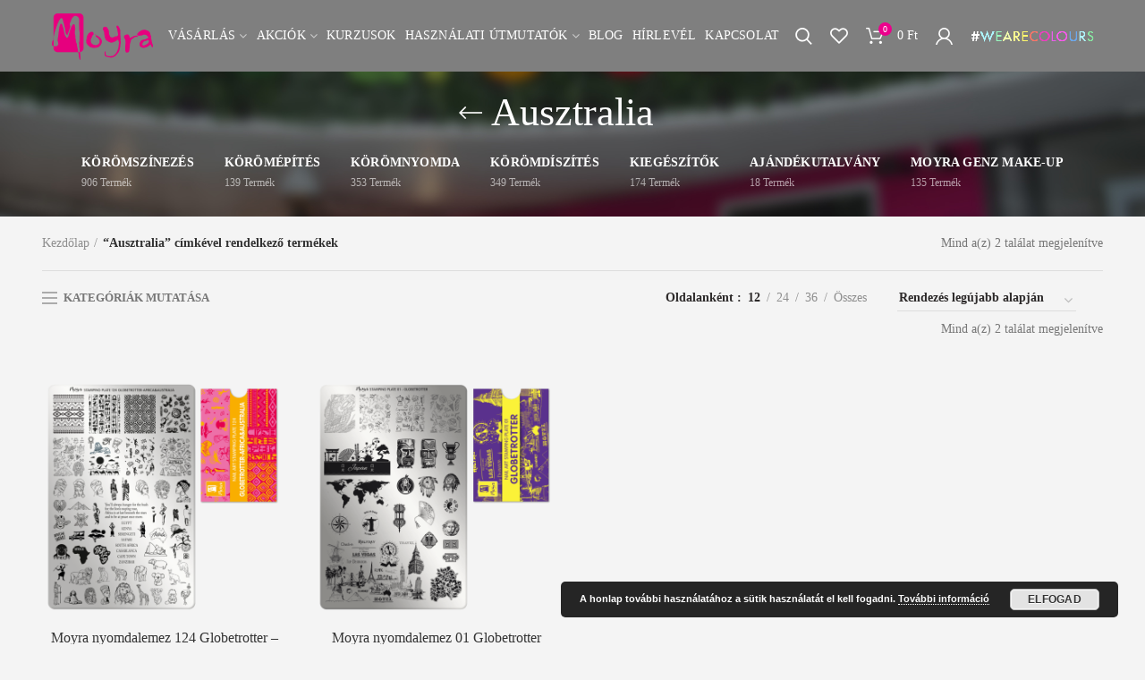

--- FILE ---
content_type: text/html; charset=UTF-8
request_url: https://moyra.hu/termekcimke/ausztralia/
body_size: 34390
content:
<!DOCTYPE html>
<html lang="hu">
<head>
	<meta charset="UTF-8">
	<meta name="viewport" content="width=device-width, initial-scale=1.0, maximum-scale=1.0, user-scalable=no">
	<link rel="profile" href="https://gmpg.org/xfn/11">
	<link rel="pingback" href="https://moyra.hu/xmlrpc.php">
					<script>document.documentElement.className = document.documentElement.className + ' yes-js js_active js'</script>
			<meta name='robots' content='index, follow, max-image-preview:large, max-snippet:-1, max-video-preview:-1' />
	<style>img:is([sizes="auto" i], [sizes^="auto," i]) { contain-intrinsic-size: 3000px 1500px }</style>
	
	<!-- This site is optimized with the Yoast SEO plugin v25.4 - https://yoast.com/wordpress/plugins/seo/ -->
	<title>Ausztralia - | Moyra.hu</title>
	<link rel="canonical" href="https://moyra.hu/termekcimke/ausztralia/" />
	<meta property="og:locale" content="hu_HU" />
	<meta property="og:type" content="article" />
	<meta property="og:title" content="Ausztralia - | Moyra.hu" />
	<meta property="og:url" content="https://moyra.hu/termekcimke/ausztralia/" />
	<meta property="og:site_name" content="Moyra.hu" />
	<meta name="twitter:card" content="summary_large_image" />
	<script type="application/ld+json" class="yoast-schema-graph">{"@context":"https://schema.org","@graph":[{"@type":"CollectionPage","@id":"https://moyra.hu/termekcimke/ausztralia/","url":"https://moyra.hu/termekcimke/ausztralia/","name":"Ausztralia - | Moyra.hu","isPartOf":{"@id":"https://moyra.hu/#website"},"primaryImageOfPage":{"@id":"https://moyra.hu/termekcimke/ausztralia/#primaryimage"},"image":{"@id":"https://moyra.hu/termekcimke/ausztralia/#primaryimage"},"thumbnailUrl":"https://moyra.hu/wp-content/uploads/2022/09/M3-01-00-00-0124_Moyra-nyomdalemez-124-Globetrotter.png","breadcrumb":{"@id":"https://moyra.hu/termekcimke/ausztralia/#breadcrumb"},"inLanguage":"hu"},{"@type":"ImageObject","inLanguage":"hu","@id":"https://moyra.hu/termekcimke/ausztralia/#primaryimage","url":"https://moyra.hu/wp-content/uploads/2022/09/M3-01-00-00-0124_Moyra-nyomdalemez-124-Globetrotter.png","contentUrl":"https://moyra.hu/wp-content/uploads/2022/09/M3-01-00-00-0124_Moyra-nyomdalemez-124-Globetrotter.png","width":1000,"height":1000,"caption":"Moyra Körömnyomda lemez 124 Globetrotter - Africa&Australia"},{"@type":"BreadcrumbList","@id":"https://moyra.hu/termekcimke/ausztralia/#breadcrumb","itemListElement":[{"@type":"ListItem","position":1,"name":"Home","item":"https://moyra.hu/"},{"@type":"ListItem","position":2,"name":"Ausztralia"}]},{"@type":"WebSite","@id":"https://moyra.hu/#website","url":"https://moyra.hu/","name":"Moyra.hu","description":"A szépség boltja","publisher":{"@id":"https://moyra.hu/#organization"},"potentialAction":[{"@type":"SearchAction","target":{"@type":"EntryPoint","urlTemplate":"https://moyra.hu/?s={search_term_string}"},"query-input":{"@type":"PropertyValueSpecification","valueRequired":true,"valueName":"search_term_string"}}],"inLanguage":"hu"},{"@type":"Organization","@id":"https://moyra.hu/#organization","name":"Moyra","url":"https://moyra.hu/","logo":{"@type":"ImageObject","inLanguage":"hu","@id":"https://moyra.hu/#/schema/logo/image/","url":"https://moyra.hu/wp-content/uploads/2018/12/moyra_fekvo_szines.png","contentUrl":"https://moyra.hu/wp-content/uploads/2018/12/moyra_fekvo_szines.png","width":115,"height":53,"caption":"Moyra"},"image":{"@id":"https://moyra.hu/#/schema/logo/image/"}}]}</script>
	<!-- / Yoast SEO plugin. -->



<link rel="alternate" type="application/rss+xml" title="Moyra.hu &raquo; hírcsatorna" href="https://moyra.hu/feed/" />
<link rel="alternate" type="application/rss+xml" title="Moyra.hu &raquo; hozzászólás hírcsatorna" href="https://moyra.hu/comments/feed/" />
<link rel="alternate" type="application/rss+xml" title="Moyra.hu &raquo; Ausztralia Címke hírforrás" href="https://moyra.hu/termekcimke/ausztralia/feed/" />
<link rel='stylesheet' id='wp-block-library-css' href='https://moyra.hu/wp-includes/css/dist/block-library/style.min.css?ver=6.8.3' type='text/css' media='all' />
<style id='classic-theme-styles-inline-css' type='text/css'>
/*! This file is auto-generated */
.wp-block-button__link{color:#fff;background-color:#32373c;border-radius:9999px;box-shadow:none;text-decoration:none;padding:calc(.667em + 2px) calc(1.333em + 2px);font-size:1.125em}.wp-block-file__button{background:#32373c;color:#fff;text-decoration:none}
</style>
<link rel='stylesheet' id='jquery-selectBox-css' href='https://moyra.hu/wp-content/plugins/yith-woocommerce-wishlist/assets/css/jquery.selectBox.css?ver=1.2.0' type='text/css' media='all' />
<link rel='stylesheet' id='woocommerce_prettyPhoto_css-css' href='//moyra.hu/wp-content/plugins/woocommerce/assets/css/prettyPhoto.css?ver=3.1.6' type='text/css' media='all' />
<link rel='stylesheet' id='yith-wcwl-main-css' href='https://moyra.hu/wp-content/plugins/yith-woocommerce-wishlist/assets/css/style.css?ver=4.6.0' type='text/css' media='all' />
<style id='yith-wcwl-main-inline-css' type='text/css'>
 :root { --rounded-corners-radius: 16px; --add-to-cart-rounded-corners-radius: 16px; --feedback-duration: 3s } 
 :root { --rounded-corners-radius: 16px; --add-to-cart-rounded-corners-radius: 16px; --feedback-duration: 3s } 
</style>
<style id='global-styles-inline-css' type='text/css'>
:root{--wp--preset--aspect-ratio--square: 1;--wp--preset--aspect-ratio--4-3: 4/3;--wp--preset--aspect-ratio--3-4: 3/4;--wp--preset--aspect-ratio--3-2: 3/2;--wp--preset--aspect-ratio--2-3: 2/3;--wp--preset--aspect-ratio--16-9: 16/9;--wp--preset--aspect-ratio--9-16: 9/16;--wp--preset--color--black: #000000;--wp--preset--color--cyan-bluish-gray: #abb8c3;--wp--preset--color--white: #ffffff;--wp--preset--color--pale-pink: #f78da7;--wp--preset--color--vivid-red: #cf2e2e;--wp--preset--color--luminous-vivid-orange: #ff6900;--wp--preset--color--luminous-vivid-amber: #fcb900;--wp--preset--color--light-green-cyan: #7bdcb5;--wp--preset--color--vivid-green-cyan: #00d084;--wp--preset--color--pale-cyan-blue: #8ed1fc;--wp--preset--color--vivid-cyan-blue: #0693e3;--wp--preset--color--vivid-purple: #9b51e0;--wp--preset--gradient--vivid-cyan-blue-to-vivid-purple: linear-gradient(135deg,rgba(6,147,227,1) 0%,rgb(155,81,224) 100%);--wp--preset--gradient--light-green-cyan-to-vivid-green-cyan: linear-gradient(135deg,rgb(122,220,180) 0%,rgb(0,208,130) 100%);--wp--preset--gradient--luminous-vivid-amber-to-luminous-vivid-orange: linear-gradient(135deg,rgba(252,185,0,1) 0%,rgba(255,105,0,1) 100%);--wp--preset--gradient--luminous-vivid-orange-to-vivid-red: linear-gradient(135deg,rgba(255,105,0,1) 0%,rgb(207,46,46) 100%);--wp--preset--gradient--very-light-gray-to-cyan-bluish-gray: linear-gradient(135deg,rgb(238,238,238) 0%,rgb(169,184,195) 100%);--wp--preset--gradient--cool-to-warm-spectrum: linear-gradient(135deg,rgb(74,234,220) 0%,rgb(151,120,209) 20%,rgb(207,42,186) 40%,rgb(238,44,130) 60%,rgb(251,105,98) 80%,rgb(254,248,76) 100%);--wp--preset--gradient--blush-light-purple: linear-gradient(135deg,rgb(255,206,236) 0%,rgb(152,150,240) 100%);--wp--preset--gradient--blush-bordeaux: linear-gradient(135deg,rgb(254,205,165) 0%,rgb(254,45,45) 50%,rgb(107,0,62) 100%);--wp--preset--gradient--luminous-dusk: linear-gradient(135deg,rgb(255,203,112) 0%,rgb(199,81,192) 50%,rgb(65,88,208) 100%);--wp--preset--gradient--pale-ocean: linear-gradient(135deg,rgb(255,245,203) 0%,rgb(182,227,212) 50%,rgb(51,167,181) 100%);--wp--preset--gradient--electric-grass: linear-gradient(135deg,rgb(202,248,128) 0%,rgb(113,206,126) 100%);--wp--preset--gradient--midnight: linear-gradient(135deg,rgb(2,3,129) 0%,rgb(40,116,252) 100%);--wp--preset--font-size--small: 13px;--wp--preset--font-size--medium: 20px;--wp--preset--font-size--large: 36px;--wp--preset--font-size--x-large: 42px;--wp--preset--spacing--20: 0.44rem;--wp--preset--spacing--30: 0.67rem;--wp--preset--spacing--40: 1rem;--wp--preset--spacing--50: 1.5rem;--wp--preset--spacing--60: 2.25rem;--wp--preset--spacing--70: 3.38rem;--wp--preset--spacing--80: 5.06rem;--wp--preset--shadow--natural: 6px 6px 9px rgba(0, 0, 0, 0.2);--wp--preset--shadow--deep: 12px 12px 50px rgba(0, 0, 0, 0.4);--wp--preset--shadow--sharp: 6px 6px 0px rgba(0, 0, 0, 0.2);--wp--preset--shadow--outlined: 6px 6px 0px -3px rgba(255, 255, 255, 1), 6px 6px rgba(0, 0, 0, 1);--wp--preset--shadow--crisp: 6px 6px 0px rgba(0, 0, 0, 1);}:where(.is-layout-flex){gap: 0.5em;}:where(.is-layout-grid){gap: 0.5em;}body .is-layout-flex{display: flex;}.is-layout-flex{flex-wrap: wrap;align-items: center;}.is-layout-flex > :is(*, div){margin: 0;}body .is-layout-grid{display: grid;}.is-layout-grid > :is(*, div){margin: 0;}:where(.wp-block-columns.is-layout-flex){gap: 2em;}:where(.wp-block-columns.is-layout-grid){gap: 2em;}:where(.wp-block-post-template.is-layout-flex){gap: 1.25em;}:where(.wp-block-post-template.is-layout-grid){gap: 1.25em;}.has-black-color{color: var(--wp--preset--color--black) !important;}.has-cyan-bluish-gray-color{color: var(--wp--preset--color--cyan-bluish-gray) !important;}.has-white-color{color: var(--wp--preset--color--white) !important;}.has-pale-pink-color{color: var(--wp--preset--color--pale-pink) !important;}.has-vivid-red-color{color: var(--wp--preset--color--vivid-red) !important;}.has-luminous-vivid-orange-color{color: var(--wp--preset--color--luminous-vivid-orange) !important;}.has-luminous-vivid-amber-color{color: var(--wp--preset--color--luminous-vivid-amber) !important;}.has-light-green-cyan-color{color: var(--wp--preset--color--light-green-cyan) !important;}.has-vivid-green-cyan-color{color: var(--wp--preset--color--vivid-green-cyan) !important;}.has-pale-cyan-blue-color{color: var(--wp--preset--color--pale-cyan-blue) !important;}.has-vivid-cyan-blue-color{color: var(--wp--preset--color--vivid-cyan-blue) !important;}.has-vivid-purple-color{color: var(--wp--preset--color--vivid-purple) !important;}.has-black-background-color{background-color: var(--wp--preset--color--black) !important;}.has-cyan-bluish-gray-background-color{background-color: var(--wp--preset--color--cyan-bluish-gray) !important;}.has-white-background-color{background-color: var(--wp--preset--color--white) !important;}.has-pale-pink-background-color{background-color: var(--wp--preset--color--pale-pink) !important;}.has-vivid-red-background-color{background-color: var(--wp--preset--color--vivid-red) !important;}.has-luminous-vivid-orange-background-color{background-color: var(--wp--preset--color--luminous-vivid-orange) !important;}.has-luminous-vivid-amber-background-color{background-color: var(--wp--preset--color--luminous-vivid-amber) !important;}.has-light-green-cyan-background-color{background-color: var(--wp--preset--color--light-green-cyan) !important;}.has-vivid-green-cyan-background-color{background-color: var(--wp--preset--color--vivid-green-cyan) !important;}.has-pale-cyan-blue-background-color{background-color: var(--wp--preset--color--pale-cyan-blue) !important;}.has-vivid-cyan-blue-background-color{background-color: var(--wp--preset--color--vivid-cyan-blue) !important;}.has-vivid-purple-background-color{background-color: var(--wp--preset--color--vivid-purple) !important;}.has-black-border-color{border-color: var(--wp--preset--color--black) !important;}.has-cyan-bluish-gray-border-color{border-color: var(--wp--preset--color--cyan-bluish-gray) !important;}.has-white-border-color{border-color: var(--wp--preset--color--white) !important;}.has-pale-pink-border-color{border-color: var(--wp--preset--color--pale-pink) !important;}.has-vivid-red-border-color{border-color: var(--wp--preset--color--vivid-red) !important;}.has-luminous-vivid-orange-border-color{border-color: var(--wp--preset--color--luminous-vivid-orange) !important;}.has-luminous-vivid-amber-border-color{border-color: var(--wp--preset--color--luminous-vivid-amber) !important;}.has-light-green-cyan-border-color{border-color: var(--wp--preset--color--light-green-cyan) !important;}.has-vivid-green-cyan-border-color{border-color: var(--wp--preset--color--vivid-green-cyan) !important;}.has-pale-cyan-blue-border-color{border-color: var(--wp--preset--color--pale-cyan-blue) !important;}.has-vivid-cyan-blue-border-color{border-color: var(--wp--preset--color--vivid-cyan-blue) !important;}.has-vivid-purple-border-color{border-color: var(--wp--preset--color--vivid-purple) !important;}.has-vivid-cyan-blue-to-vivid-purple-gradient-background{background: var(--wp--preset--gradient--vivid-cyan-blue-to-vivid-purple) !important;}.has-light-green-cyan-to-vivid-green-cyan-gradient-background{background: var(--wp--preset--gradient--light-green-cyan-to-vivid-green-cyan) !important;}.has-luminous-vivid-amber-to-luminous-vivid-orange-gradient-background{background: var(--wp--preset--gradient--luminous-vivid-amber-to-luminous-vivid-orange) !important;}.has-luminous-vivid-orange-to-vivid-red-gradient-background{background: var(--wp--preset--gradient--luminous-vivid-orange-to-vivid-red) !important;}.has-very-light-gray-to-cyan-bluish-gray-gradient-background{background: var(--wp--preset--gradient--very-light-gray-to-cyan-bluish-gray) !important;}.has-cool-to-warm-spectrum-gradient-background{background: var(--wp--preset--gradient--cool-to-warm-spectrum) !important;}.has-blush-light-purple-gradient-background{background: var(--wp--preset--gradient--blush-light-purple) !important;}.has-blush-bordeaux-gradient-background{background: var(--wp--preset--gradient--blush-bordeaux) !important;}.has-luminous-dusk-gradient-background{background: var(--wp--preset--gradient--luminous-dusk) !important;}.has-pale-ocean-gradient-background{background: var(--wp--preset--gradient--pale-ocean) !important;}.has-electric-grass-gradient-background{background: var(--wp--preset--gradient--electric-grass) !important;}.has-midnight-gradient-background{background: var(--wp--preset--gradient--midnight) !important;}.has-small-font-size{font-size: var(--wp--preset--font-size--small) !important;}.has-medium-font-size{font-size: var(--wp--preset--font-size--medium) !important;}.has-large-font-size{font-size: var(--wp--preset--font-size--large) !important;}.has-x-large-font-size{font-size: var(--wp--preset--font-size--x-large) !important;}
:where(.wp-block-post-template.is-layout-flex){gap: 1.25em;}:where(.wp-block-post-template.is-layout-grid){gap: 1.25em;}
:where(.wp-block-columns.is-layout-flex){gap: 2em;}:where(.wp-block-columns.is-layout-grid){gap: 2em;}
:root :where(.wp-block-pullquote){font-size: 1.5em;line-height: 1.6;}
</style>
<link rel='stylesheet' id='gift-upon-purchase-for-woocommerce-css' href='https://moyra.hu/wp-content/plugins/gift-upon-purchase-for-woocommerce/public/css/gupfw-public.css?ver=2.0.1' type='text/css' media='all' />
<style id='woocommerce-inline-inline-css' type='text/css'>
.woocommerce form .form-row .required { visibility: visible; }
</style>
<link rel='stylesheet' id='woo-slg-public-style-css' href='https://moyra.hu/wp-content/plugins/woo-social-login/includes/css/style-public.css?ver=1.8.4' type='text/css' media='all' />
<link rel='stylesheet' id='brands-styles-css' href='https://moyra.hu/wp-content/plugins/woocommerce/assets/css/brands.css?ver=10.3.7' type='text/css' media='all' />
<link rel='stylesheet' id='jquery-ui-style-css' href='https://moyra.hu/wp-content/plugins/woocommerce/assets/css/jquery-ui/jquery-ui.min.css?ver=10.3.7' type='text/css' media='all' />
<link rel='stylesheet' id='fp-srp-style-css' href='https://moyra.hu/wp-content/plugins/rewardsystem/assets/css/style.css?ver=28.4' type='text/css' media='' />
<link rel='stylesheet' id='wp_reward_footable_css-css' href='https://moyra.hu/wp-content/plugins/rewardsystem/assets/css/footable.core.css?ver=28.4' type='text/css' media='' />
<link rel='stylesheet' id='wp_reward_bootstrap_css-css' href='https://moyra.hu/wp-content/plugins/rewardsystem/assets/css/bootstrap.css?ver=28.4' type='text/css' media='' />
<link rel='stylesheet' id='select2-css' href='https://moyra.hu/wp-content/plugins/woocommerce/assets/css/select2.css?ver=10.3.7' type='text/css' media='all' />
<style id='fp-srp-inline-style-inline-css' type='text/css'>
#generate_referral_field { }  #rs_redeem_voucher_code { }  #ref_generate_now { }  #rs_submit_redeem_voucher { }.rs_subscriptionoption h3 { }.rs_social_sharing_buttons{};.rs_social_sharing_success_message#generate_referral_field { }  #rs_redeem_voucher_code { }  #ref_generate_now { }  #rs_submit_redeem_voucher { }.rs_subscriptionoption h3 { }#rs_refer_a_friend_form { } #rs_friend_name { } #rs_friend_email { } #rs_friend_subject { } #rs_your_message { } #rs_refer_submit { }#encashing_form{}
.rs_encash_points_value{}
.error{color:#ED0514;}
.rs_encash_points_reason{}
.rs_encash_payment_method{}
.rs_encash_paypal_address{}
.rs_encash_custom_payment_option_value{}
.rs_encash_submit{}
#rs_encash_submit_button{}
.success_info{}
#encash_form_success_info{}#generate_referral_field { }  #rs_redeem_voucher_code { }  #ref_generate_now { }  #rs_submit_redeem_voucher { }.rs_subscriptionoption h3 { }.rs_social_sharing_buttons{};.rs_social_sharing_success_message#generate_referral_field { }  #rs_redeem_voucher_code { }  #ref_generate_now { }  #rs_submit_redeem_voucher { }.rs_subscriptionoption h3 { }#rs_refer_a_friend_form { } #rs_friend_name { } #rs_friend_email { } #rs_friend_subject { } #rs_your_message { } #rs_refer_submit { }#encashing_form{}
.rs_encash_points_value{}
.error{color:#ED0514;}
.rs_encash_points_reason{}
.rs_encash_payment_method{}
.rs_encash_paypal_address{}
.rs_encash_custom_payment_option_value{}
.rs_encash_submit{}
#rs_encash_submit_button{}
.success_info{}
#encash_form_success_info{}#generate_referral_field { }  #rs_redeem_voucher_code { }  #ref_generate_now { }  #rs_submit_redeem_voucher { }.rs_subscriptionoption h3 { }.rs_social_sharing_buttons{};.rs_social_sharing_success_message#generate_referral_field { }  #rs_redeem_voucher_code { }  #ref_generate_now { }  #rs_submit_redeem_voucher { }.rs_subscriptionoption h3 { }#rs_refer_a_friend_form { } #rs_friend_name { } #rs_friend_email { } #rs_friend_subject { } #rs_your_message { } #rs_refer_submit { }#encashing_form{}
.rs_encash_points_value{}
.error{color:#ED0514;}
.rs_encash_points_reason{}
.rs_encash_payment_method{}
.rs_encash_paypal_address{}
.rs_encash_custom_payment_option_value{}
.rs_encash_submit{}
#rs_encash_submit_button{}
.success_info{}
#encash_form_success_info{}#generate_referral_field { }  #rs_redeem_voucher_code { }  #ref_generate_now { }  #rs_submit_redeem_voucher { }.rs_subscriptionoption h3 { }.rs_social_sharing_buttons{};.rs_social_sharing_success_message#generate_referral_field { }  #rs_redeem_voucher_code { }  #ref_generate_now { }  #rs_submit_redeem_voucher { }.rs_subscriptionoption h3 { }#rs_refer_a_friend_form { } #rs_friend_name { } #rs_friend_email { } #rs_friend_subject { } #rs_your_message { } #rs_refer_submit { }#encashing_form{}
.rs_encash_points_value{}
.error{color:#ED0514;}
.rs_encash_points_reason{}
.rs_encash_payment_method{}
.rs_encash_paypal_address{}
.rs_encash_custom_payment_option_value{}
.rs_encash_submit{}
#rs_encash_submit_button{}
.success_info{}
#encash_form_success_info{}#generate_referral_field { }  #rs_redeem_voucher_code { }  #ref_generate_now { }  #rs_submit_redeem_voucher { }.rs_subscriptionoption h3 { }.rs_social_sharing_buttons{};.rs_social_sharing_success_message#generate_referral_field { }  #rs_redeem_voucher_code { }  #ref_generate_now { }  #rs_submit_redeem_voucher { }.rs_subscriptionoption h3 { }#rs_refer_a_friend_form { } #rs_friend_name { } #rs_friend_email { } #rs_friend_subject { } #rs_your_message { } #rs_refer_submit { }#encashing_form{}
.rs_encash_points_value{}
.error{color:#ED0514;}
.rs_encash_points_reason{}
.rs_encash_payment_method{}
.rs_encash_paypal_address{}
.rs_encash_custom_payment_option_value{}
.rs_encash_submit{}
#rs_encash_submit_button{}
.success_info{}
#encash_form_success_info{}#generate_referral_field { }  #rs_redeem_voucher_code { }  #ref_generate_now { }  #rs_submit_redeem_voucher { }.rs_subscriptionoption h3 { }.rs_social_sharing_buttons{};.rs_social_sharing_success_message#generate_referral_field { }  #rs_redeem_voucher_code { }  #ref_generate_now { }  #rs_submit_redeem_voucher { }.rs_subscriptionoption h3 { }#rs_refer_a_friend_form { } #rs_friend_name { } #rs_friend_email { } #rs_friend_subject { } #rs_your_message { } #rs_refer_submit { }#encashing_form{}
.rs_encash_points_value{}
.error{color:#ED0514;}
.rs_encash_points_reason{}
.rs_encash_payment_method{}
.rs_encash_paypal_address{}
.rs_encash_custom_payment_option_value{}
.rs_encash_submit{}
#rs_encash_submit_button{}
.success_info{}
#encash_form_success_info{}#generate_referral_field { }  #rs_redeem_voucher_code { }  #ref_generate_now { }  #rs_submit_redeem_voucher { }.rs_subscriptionoption h3 { }.rs_social_sharing_buttons{};.rs_social_sharing_success_message#generate_referral_field { }  #rs_redeem_voucher_code { }  #ref_generate_now { }  #rs_submit_redeem_voucher { }.rs_subscriptionoption h3 { }#rs_refer_a_friend_form { } #rs_friend_name { } #rs_friend_email { } #rs_friend_subject { } #rs_your_message { } #rs_refer_submit { }#encashing_form{}
.rs_encash_points_value{}
.error{color:#ED0514;}
.rs_encash_points_reason{}
.rs_encash_payment_method{}
.rs_encash_paypal_address{}
.rs_encash_custom_payment_option_value{}
.rs_encash_submit{}
#rs_encash_submit_button{}
.success_info{}
#encash_form_success_info{}#generate_referral_field { }  #rs_redeem_voucher_code { }  #ref_generate_now { }  #rs_submit_redeem_voucher { }.rs_subscriptionoption h3 { }.rs_social_sharing_buttons{};.rs_social_sharing_success_message#generate_referral_field { }  #rs_redeem_voucher_code { }  #ref_generate_now { }  #rs_submit_redeem_voucher { }.rs_subscriptionoption h3 { }#rs_refer_a_friend_form { } #rs_friend_name { } #rs_friend_email { } #rs_friend_subject { } #rs_your_message { } #rs_refer_submit { }#encashing_form{}
.rs_encash_points_value{}
.error{color:#ED0514;}
.rs_encash_points_reason{}
.rs_encash_payment_method{}
.rs_encash_paypal_address{}
.rs_encash_custom_payment_option_value{}
.rs_encash_submit{}
#rs_encash_submit_button{}
.success_info{}
#encash_form_success_info{}#generate_referral_field { }  #rs_redeem_voucher_code { }  #ref_generate_now { }  #rs_submit_redeem_voucher { }.rs_subscriptionoption h3 { }.rs_social_sharing_buttons{};.rs_social_sharing_success_message#generate_referral_field { }  #rs_redeem_voucher_code { }  #ref_generate_now { }  #rs_submit_redeem_voucher { }.rs_subscriptionoption h3 { }#rs_refer_a_friend_form { } #rs_friend_name { } #rs_friend_email { } #rs_friend_subject { } #rs_your_message { } #rs_refer_submit { }#encashing_form{}
.rs_encash_points_value{}
.error{color:#ED0514;}
.rs_encash_points_reason{}
.rs_encash_payment_method{}
.rs_encash_paypal_address{}
.rs_encash_custom_payment_option_value{}
.rs_encash_submit{}
#rs_encash_submit_button{}
.success_info{}
#encash_form_success_info{}#generate_referral_field { }  #rs_redeem_voucher_code { }  #ref_generate_now { }  #rs_submit_redeem_voucher { }.rs_subscriptionoption h3 { }.rs_social_sharing_buttons{};.rs_social_sharing_success_message#generate_referral_field { }  #rs_redeem_voucher_code { }  #ref_generate_now { }  #rs_submit_redeem_voucher { }.rs_subscriptionoption h3 { }#rs_refer_a_friend_form { } #rs_friend_name { } #rs_friend_email { } #rs_friend_subject { } #rs_your_message { } #rs_refer_submit { }#encashing_form{}
.rs_encash_points_value{}
.error{color:#ED0514;}
.rs_encash_points_reason{}
.rs_encash_payment_method{}
.rs_encash_paypal_address{}
.rs_encash_custom_payment_option_value{}
.rs_encash_submit{}
#rs_encash_submit_button{}
.success_info{}
#encash_form_success_info{}#generate_referral_field { }  #rs_redeem_voucher_code { }  #ref_generate_now { }  #rs_submit_redeem_voucher { }.rs_subscriptionoption h3 { }.rs_social_sharing_buttons{};.rs_social_sharing_success_message#generate_referral_field { }  #rs_redeem_voucher_code { }  #ref_generate_now { }  #rs_submit_redeem_voucher { }.rs_subscriptionoption h3 { }#rs_refer_a_friend_form { } #rs_friend_name { } #rs_friend_email { } #rs_friend_subject { } #rs_your_message { } #rs_refer_submit { }#encashing_form{}
.rs_encash_points_value{}
.error{color:#ED0514;}
.rs_encash_points_reason{}
.rs_encash_payment_method{}
.rs_encash_paypal_address{}
.rs_encash_custom_payment_option_value{}
.rs_encash_submit{}
#rs_encash_submit_button{}
.success_info{}
#encash_form_success_info{}#generate_referral_field { }  #rs_redeem_voucher_code { }  #ref_generate_now { }  #rs_submit_redeem_voucher { }.rs_subscriptionoption h3 { }.rs_social_sharing_buttons{};.rs_social_sharing_success_message#generate_referral_field { }  #rs_redeem_voucher_code { }  #ref_generate_now { }  #rs_submit_redeem_voucher { }.rs_subscriptionoption h3 { }#rs_refer_a_friend_form { } #rs_friend_name { } #rs_friend_email { } #rs_friend_subject { } #rs_your_message { } #rs_refer_submit { }#encashing_form{}
.rs_encash_points_value{}
.error{color:#ED0514;}
.rs_encash_points_reason{}
.rs_encash_payment_method{}
.rs_encash_paypal_address{}
.rs_encash_custom_payment_option_value{}
.rs_encash_submit{}
#rs_encash_submit_button{}
.success_info{}
#encash_form_success_info{}#generate_referral_field { }  #rs_redeem_voucher_code { }  #ref_generate_now { }  #rs_submit_redeem_voucher { }.rs_subscriptionoption h3 { }.rs_social_sharing_buttons{};.rs_social_sharing_success_message#generate_referral_field { }  #rs_redeem_voucher_code { }  #ref_generate_now { }  #rs_submit_redeem_voucher { }.rs_subscriptionoption h3 { }#rs_refer_a_friend_form { } #rs_friend_name { } #rs_friend_email { } #rs_friend_subject { } #rs_your_message { } #rs_refer_submit { }#encashing_form{}
.rs_encash_points_value{}
.error{color:#ED0514;}
.rs_encash_points_reason{}
.rs_encash_payment_method{}
.rs_encash_paypal_address{}
.rs_encash_custom_payment_option_value{}
.rs_encash_submit{}
#rs_encash_submit_button{}
.success_info{}
#encash_form_success_info{}#generate_referral_field { }  #rs_redeem_voucher_code { }  #ref_generate_now { }  #rs_submit_redeem_voucher { }.rs_subscriptionoption h3 { }.rs_social_sharing_buttons{};.rs_social_sharing_success_message#generate_referral_field { }  #rs_redeem_voucher_code { }  #ref_generate_now { }  #rs_submit_redeem_voucher { }.rs_subscriptionoption h3 { }#rs_refer_a_friend_form { } #rs_friend_name { } #rs_friend_email { } #rs_friend_subject { } #rs_your_message { } #rs_refer_submit { }#encashing_form{}
.rs_encash_points_value{}
.error{color:#ED0514;}
.rs_encash_points_reason{}
.rs_encash_payment_method{}
.rs_encash_paypal_address{}
.rs_encash_custom_payment_option_value{}
.rs_encash_submit{}
#rs_encash_submit_button{}
.success_info{}
#encash_form_success_info{}#generate_referral_field { }  #rs_redeem_voucher_code { }  #ref_generate_now { }  #rs_submit_redeem_voucher { }.rs_subscriptionoption h3 { }.rs_social_sharing_buttons{};.rs_social_sharing_success_message#generate_referral_field { }  #rs_redeem_voucher_code { }  #ref_generate_now { }  #rs_submit_redeem_voucher { }.rs_subscriptionoption h3 { }#rs_refer_a_friend_form { } #rs_friend_name { } #rs_friend_email { } #rs_friend_subject { } #rs_your_message { } #rs_refer_submit { }#encashing_form{}
.rs_encash_points_value{}
.error{color:#ED0514;}
.rs_encash_points_reason{}
.rs_encash_payment_method{}
.rs_encash_paypal_address{}
.rs_encash_custom_payment_option_value{}
.rs_encash_submit{}
#rs_encash_submit_button{}
.success_info{}
#encash_form_success_info{}#generate_referral_field { }  #rs_redeem_voucher_code { }  #ref_generate_now { }  #rs_submit_redeem_voucher { }.rs_subscriptionoption h3 { }.rs_social_sharing_buttons{};.rs_social_sharing_success_message#generate_referral_field { }  #rs_redeem_voucher_code { }  #ref_generate_now { }  #rs_submit_redeem_voucher { }.rs_subscriptionoption h3 { }#rs_refer_a_friend_form { } #rs_friend_name { } #rs_friend_email { } #rs_friend_subject { } #rs_your_message { } #rs_refer_submit { }#encashing_form{}
.rs_encash_points_value{}
.error{color:#ED0514;}
.rs_encash_points_reason{}
.rs_encash_payment_method{}
.rs_encash_paypal_address{}
.rs_encash_custom_payment_option_value{}
.rs_encash_submit{}
#rs_encash_submit_button{}
.success_info{}
#encash_form_success_info{}#generate_referral_field { }  #rs_redeem_voucher_code { }  #ref_generate_now { }  #rs_submit_redeem_voucher { }.rs_subscriptionoption h3 { }.rs_social_sharing_buttons{};.rs_social_sharing_success_message#generate_referral_field { }  #rs_redeem_voucher_code { }  #ref_generate_now { }  #rs_submit_redeem_voucher { }.rs_subscriptionoption h3 { }#rs_refer_a_friend_form { } #rs_friend_name { } #rs_friend_email { } #rs_friend_subject { } #rs_your_message { } #rs_refer_submit { }#encashing_form{}
.rs_encash_points_value{}
.error{color:#ED0514;}
.rs_encash_points_reason{}
.rs_encash_payment_method{}
.rs_encash_paypal_address{}
.rs_encash_custom_payment_option_value{}
.rs_encash_submit{}
#rs_encash_submit_button{}
.success_info{}
#encash_form_success_info{}#generate_referral_field { }  #rs_redeem_voucher_code { }  #ref_generate_now { }  #rs_submit_redeem_voucher { }.rs_subscriptionoption h3 { }.rs_social_sharing_buttons{};.rs_social_sharing_success_message#generate_referral_field { }  #rs_redeem_voucher_code { }  #ref_generate_now { }  #rs_submit_redeem_voucher { }.rs_subscriptionoption h3 { }#rs_refer_a_friend_form { } #rs_friend_name { } #rs_friend_email { } #rs_friend_subject { } #rs_your_message { } #rs_refer_submit { }#encashing_form{}
.rs_encash_points_value{}
.error{color:#ED0514;}
.rs_encash_points_reason{}
.rs_encash_payment_method{}
.rs_encash_paypal_address{}
.rs_encash_custom_payment_option_value{}
.rs_encash_submit{}
#rs_encash_submit_button{}
.success_info{}
#encash_form_success_info{}#generate_referral_field { }  #rs_redeem_voucher_code { }  #ref_generate_now { }  #rs_submit_redeem_voucher { }.rs_subscriptionoption h3 { }.rs_social_sharing_buttons{};.rs_social_sharing_success_message#generate_referral_field { }  #rs_redeem_voucher_code { }  #ref_generate_now { }  #rs_submit_redeem_voucher { }.rs_subscriptionoption h3 { }#rs_refer_a_friend_form { } #rs_friend_name { } #rs_friend_email { } #rs_friend_subject { } #rs_your_message { } #rs_refer_submit { }#encashing_form{}
.rs_encash_points_value{}
.error{color:#ED0514;}
.rs_encash_points_reason{}
.rs_encash_payment_method{}
.rs_encash_paypal_address{}
.rs_encash_custom_payment_option_value{}
.rs_encash_submit{}
#rs_encash_submit_button{}
.success_info{}
#encash_form_success_info{}#generate_referral_field { }  #rs_redeem_voucher_code { }  #ref_generate_now { }  #rs_submit_redeem_voucher { }.rs_subscriptionoption h3 { }.rs_social_sharing_buttons{};.rs_social_sharing_success_message#generate_referral_field { }  #rs_redeem_voucher_code { }  #ref_generate_now { }  #rs_submit_redeem_voucher { }.rs_subscriptionoption h3 { }#rs_refer_a_friend_form { } #rs_friend_name { } #rs_friend_email { } #rs_friend_subject { } #rs_your_message { } #rs_refer_submit { }#encashing_form{}
.rs_encash_points_value{}
.error{color:#ED0514;}
.rs_encash_points_reason{}
.rs_encash_payment_method{}
.rs_encash_paypal_address{}
.rs_encash_custom_payment_option_value{}
.rs_encash_submit{}
#rs_encash_submit_button{}
.success_info{}
#encash_form_success_info{}#generate_referral_field { }  #rs_redeem_voucher_code { }  #ref_generate_now { }  #rs_submit_redeem_voucher { }.rs_subscriptionoption h3 { }.rs_social_sharing_buttons{};.rs_social_sharing_success_message#generate_referral_field { }  #rs_redeem_voucher_code { }  #ref_generate_now { }  #rs_submit_redeem_voucher { }.rs_subscriptionoption h3 { }#rs_refer_a_friend_form { } #rs_friend_name { } #rs_friend_email { } #rs_friend_subject { } #rs_your_message { } #rs_refer_submit { }#encashing_form{}
.rs_encash_points_value{}
.error{color:#ED0514;}
.rs_encash_points_reason{}
.rs_encash_payment_method{}
.rs_encash_paypal_address{}
.rs_encash_custom_payment_option_value{}
.rs_encash_submit{}
#rs_encash_submit_button{}
.success_info{}
#encash_form_success_info{}#generate_referral_field { }  #rs_redeem_voucher_code { }  #ref_generate_now { }  #rs_submit_redeem_voucher { }.rs_subscriptionoption h3 { }.rs_social_sharing_buttons{};.rs_social_sharing_success_message#generate_referral_field { }  #rs_redeem_voucher_code { }  #ref_generate_now { }  #rs_submit_redeem_voucher { }.rs_subscriptionoption h3 { }#rs_refer_a_friend_form { } #rs_friend_name { } #rs_friend_email { } #rs_friend_subject { } #rs_your_message { } #rs_refer_submit { }#encashing_form{}
.rs_encash_points_value{}
.error{color:#ED0514;}
.rs_encash_points_reason{}
.rs_encash_payment_method{}
.rs_encash_paypal_address{}
.rs_encash_custom_payment_option_value{}
.rs_encash_submit{}
#rs_encash_submit_button{}
.success_info{}
#encash_form_success_info{}#generate_referral_field { }  #rs_redeem_voucher_code { }  #ref_generate_now { }  #rs_submit_redeem_voucher { }.rs_subscriptionoption h3 { }.rs_social_sharing_buttons{};.rs_social_sharing_success_message#generate_referral_field { }  #rs_redeem_voucher_code { }  #ref_generate_now { }  #rs_submit_redeem_voucher { }.rs_subscriptionoption h3 { }#rs_refer_a_friend_form { } #rs_friend_name { } #rs_friend_email { } #rs_friend_subject { } #rs_your_message { } #rs_refer_submit { }#encashing_form{}
.rs_encash_points_value{}
.error{color:#ED0514;}
.rs_encash_points_reason{}
.rs_encash_payment_method{}
.rs_encash_paypal_address{}
.rs_encash_custom_payment_option_value{}
.rs_encash_submit{}
#rs_encash_submit_button{}
.success_info{}
#encash_form_success_info{}#generate_referral_field { }  #rs_redeem_voucher_code { }  #ref_generate_now { }  #rs_submit_redeem_voucher { }.rs_subscriptionoption h3 { }.rs_social_sharing_buttons{};.rs_social_sharing_success_message#generate_referral_field { }  #rs_redeem_voucher_code { }  #ref_generate_now { }  #rs_submit_redeem_voucher { }.rs_subscriptionoption h3 { }#rs_refer_a_friend_form { } #rs_friend_name { } #rs_friend_email { } #rs_friend_subject { } #rs_your_message { } #rs_refer_submit { }#encashing_form{}
.rs_encash_points_value{}
.error{color:#ED0514;}
.rs_encash_points_reason{}
.rs_encash_payment_method{}
.rs_encash_paypal_address{}
.rs_encash_custom_payment_option_value{}
.rs_encash_submit{}
#rs_encash_submit_button{}
.success_info{}
#encash_form_success_info{}#generate_referral_field { }  #rs_redeem_voucher_code { }  #ref_generate_now { }  #rs_submit_redeem_voucher { }.rs_subscriptionoption h3 { }.rs_social_sharing_buttons{};.rs_social_sharing_success_message#generate_referral_field { }  #rs_redeem_voucher_code { }  #ref_generate_now { }  #rs_submit_redeem_voucher { }.rs_subscriptionoption h3 { }#rs_refer_a_friend_form { } #rs_friend_name { } #rs_friend_email { } #rs_friend_subject { } #rs_your_message { } #rs_refer_submit { }#encashing_form{}
.rs_encash_points_value{}
.error{color:#ED0514;}
.rs_encash_points_reason{}
.rs_encash_payment_method{}
.rs_encash_paypal_address{}
.rs_encash_custom_payment_option_value{}
.rs_encash_submit{}
#rs_encash_submit_button{}
.success_info{}
#encash_form_success_info{}#generate_referral_field { }  #rs_redeem_voucher_code { }  #ref_generate_now { }  #rs_submit_redeem_voucher { }.rs_subscriptionoption h3 { }.rs_social_sharing_buttons{};.rs_social_sharing_success_message#generate_referral_field { }  #rs_redeem_voucher_code { }  #ref_generate_now { }  #rs_submit_redeem_voucher { }.rs_subscriptionoption h3 { }#rs_refer_a_friend_form { } #rs_friend_name { } #rs_friend_email { } #rs_friend_subject { } #rs_your_message { } #rs_refer_submit { }#encashing_form{}
.rs_encash_points_value{}
.error{color:#ED0514;}
.rs_encash_points_reason{}
.rs_encash_payment_method{}
.rs_encash_paypal_address{}
.rs_encash_custom_payment_option_value{}
.rs_encash_submit{}
#rs_encash_submit_button{}
.success_info{}
#encash_form_success_info{}#generate_referral_field { }  #rs_redeem_voucher_code { }  #ref_generate_now { }  #rs_submit_redeem_voucher { }.rs_subscriptionoption h3 { }.rs_social_sharing_buttons{};.rs_social_sharing_success_message#generate_referral_field { }  #rs_redeem_voucher_code { }  #ref_generate_now { }  #rs_submit_redeem_voucher { }.rs_subscriptionoption h3 { }#rs_refer_a_friend_form { } #rs_friend_name { } #rs_friend_email { } #rs_friend_subject { } #rs_your_message { } #rs_refer_submit { }#encashing_form{}
.rs_encash_points_value{}
.error{color:#ED0514;}
.rs_encash_points_reason{}
.rs_encash_payment_method{}
.rs_encash_paypal_address{}
.rs_encash_custom_payment_option_value{}
.rs_encash_submit{}
#rs_encash_submit_button{}
.success_info{}
#encash_form_success_info{}#generate_referral_field { }  #rs_redeem_voucher_code { }  #ref_generate_now { }  #rs_submit_redeem_voucher { }.rs_subscriptionoption h3 { }.rs_social_sharing_buttons{};.rs_social_sharing_success_message#generate_referral_field { }  #rs_redeem_voucher_code { }  #ref_generate_now { }  #rs_submit_redeem_voucher { }.rs_subscriptionoption h3 { }#rs_refer_a_friend_form { } #rs_friend_name { } #rs_friend_email { } #rs_friend_subject { } #rs_your_message { } #rs_refer_submit { }#encashing_form{}
.rs_encash_points_value{}
.error{color:#ED0514;}
.rs_encash_points_reason{}
.rs_encash_payment_method{}
.rs_encash_paypal_address{}
.rs_encash_custom_payment_option_value{}
.rs_encash_submit{}
#rs_encash_submit_button{}
.success_info{}
#encash_form_success_info{}#generate_referral_field { }  #rs_redeem_voucher_code { }  #ref_generate_now { }  #rs_submit_redeem_voucher { }.rs_subscriptionoption h3 { }.rs_social_sharing_buttons{};.rs_social_sharing_success_message#generate_referral_field { }  #rs_redeem_voucher_code { }  #ref_generate_now { }  #rs_submit_redeem_voucher { }.rs_subscriptionoption h3 { }#rs_refer_a_friend_form { } #rs_friend_name { } #rs_friend_email { } #rs_friend_subject { } #rs_your_message { } #rs_refer_submit { }#encashing_form{}
.rs_encash_points_value{}
.error{color:#ED0514;}
.rs_encash_points_reason{}
.rs_encash_payment_method{}
.rs_encash_paypal_address{}
.rs_encash_custom_payment_option_value{}
.rs_encash_submit{}
#rs_encash_submit_button{}
.success_info{}
#encash_form_success_info{}#generate_referral_field { }  #rs_redeem_voucher_code { }  #ref_generate_now { }  #rs_submit_redeem_voucher { }.rs_subscriptionoption h3 { }.rs_social_sharing_buttons{};.rs_social_sharing_success_message#generate_referral_field { }  #rs_redeem_voucher_code { }  #ref_generate_now { }  #rs_submit_redeem_voucher { }.rs_subscriptionoption h3 { }#rs_refer_a_friend_form { } #rs_friend_name { } #rs_friend_email { } #rs_friend_subject { } #rs_your_message { } #rs_refer_submit { }#encashing_form{}
.rs_encash_points_value{}
.error{color:#ED0514;}
.rs_encash_points_reason{}
.rs_encash_payment_method{}
.rs_encash_paypal_address{}
.rs_encash_custom_payment_option_value{}
.rs_encash_submit{}
#rs_encash_submit_button{}
.success_info{}
#encash_form_success_info{}#generate_referral_field { }  #rs_redeem_voucher_code { }  #ref_generate_now { }  #rs_submit_redeem_voucher { }.rs_subscriptionoption h3 { }.rs_social_sharing_buttons{};.rs_social_sharing_success_message#generate_referral_field { }  #rs_redeem_voucher_code { }  #ref_generate_now { }  #rs_submit_redeem_voucher { }.rs_subscriptionoption h3 { }#rs_refer_a_friend_form { } #rs_friend_name { } #rs_friend_email { } #rs_friend_subject { } #rs_your_message { } #rs_refer_submit { }#encashing_form{}
.rs_encash_points_value{}
.error{color:#ED0514;}
.rs_encash_points_reason{}
.rs_encash_payment_method{}
.rs_encash_paypal_address{}
.rs_encash_custom_payment_option_value{}
.rs_encash_submit{}
#rs_encash_submit_button{}
.success_info{}
#encash_form_success_info{}#generate_referral_field { }  #rs_redeem_voucher_code { }  #ref_generate_now { }  #rs_submit_redeem_voucher { }.rs_subscriptionoption h3 { }.rs_social_sharing_buttons{};.rs_social_sharing_success_message#generate_referral_field { }  #rs_redeem_voucher_code { }  #ref_generate_now { }  #rs_submit_redeem_voucher { }.rs_subscriptionoption h3 { }#rs_refer_a_friend_form { } #rs_friend_name { } #rs_friend_email { } #rs_friend_subject { } #rs_your_message { } #rs_refer_submit { }#encashing_form{}
.rs_encash_points_value{}
.error{color:#ED0514;}
.rs_encash_points_reason{}
.rs_encash_payment_method{}
.rs_encash_paypal_address{}
.rs_encash_custom_payment_option_value{}
.rs_encash_submit{}
#rs_encash_submit_button{}
.success_info{}
#encash_form_success_info{}.fp_rs_display_free_product h3 {
                                            display:block;
					}
                                        .fb_edge_widget_with_comment span.fb_edge_comment_widget iframe.fb_ltr {
                                            display: none !important;
                                        }
                                        .fb-like{
                                            height: 20px !important;
                                            overflow: hidden !important;
                                        }
                                        .tipsy-inner {
                                            background-color: 000;
                                            color: fff;
                                        }
                                        .tipsy-arrow-s {
                                            border-top-color: 000;
                                        }
                                        .points_empty_error, 
                                        .points_number_error, 
                                        .points_greater_than_earnpoints_error,
                                        .points_lesser_than_minpoints_error,
                                        .reason_empty_error,
                                        .paypal_email_empty_error,
                                        .paypal_email_format_error,
                                        .recaptcha_empty_error,
                                        .encash_form_success_info{
                                            display:none;
                                        }
                                        .referral_field{
                                            margin-top:40px;
                                        }
                                        .referral_field_title{
                                            text-align:center;
                                        }
                                        .rs_social_sharing_buttons {
                                            display: inline;
                                        }
                                        .twitter-share-button,
                                        .vk-like{
                                            width:88px;
                                        }
                                        .ok-share-button{
                                            width:30px;
                                        }
                                        .fp-srp-point-price-label{
                                            margin-left:10px;
                                        }
                                        .referral_field1{
                                            margin-top:10px;
                                        }
                                        .rs_alert_div_for_copy{
                                            display:none;
                                        }
                                        .rs_warning_message{
                                            display:inline-block;
                                            color:red;
                                        }
                                        .rs_redeem_voucher_error{
                                            color:red;
                                        }
                                        .rs_redeem_voucher_success{
                                            color:green;
                                        }
                                        .gifticon{
                                            width:16px;height:16px;
                                            display:inline;
                                        }
                                        .rs_variable_earn_messages{
                                            display:none;
                                        }
                                        .simpleshopmessage{
                                            width:16px;height:16px;
                                            display:inline;
                                        }
                                        .gift_icon{
                                            width:16px;height:16px;
                                            display:inline;
                                        }
                                        .variationrewardpoints,
                                        .variationreferralpoints,
                                        .variationpoint_price,
                                        .variationrewardpointsamount,
                                        .variationreferralpointsamount{
                                            display:inline-block;
                                        }
                                        .iagreeerror{
                                            display:none;
                                        }
                                        .fp-srp-send-point{
                                            border:none;
                                            padding: 6px 10px 6px 10px;
                                        }
                                        .fp-srp-send-point-value{
                                            min-width:250px !important;
                                            height:30px !important;
                                        }
                                        .fp-srp-point-price {
                                            margin-left: 5px;
                                        }
                                        .fp-srp-email-content{
                                            border: 1px solid #000;
                                            border-collapse: collapse;
                                        }
                                        .fp-srp-email-content-title{
                                            background: black;
                                            color:#fff;
                                        }
</style>
<link rel='stylesheet' id='js_composer_front-css' href='https://moyra.hu/wp-content/plugins/js_composer/assets/css/js_composer.min.css?ver=8.4.1' type='text/css' media='all' />
<link rel='stylesheet' id='sib-front-css-css' href='https://moyra.hu/wp-content/plugins/mailin/css/mailin-front.css?ver=6.8.3' type='text/css' media='all' />
<link rel='stylesheet' id='font-awesome-css-css' href='https://moyra.hu/wp-content/themes/woodmart/css/font-awesome.min.css?ver=3.0.0' type='text/css' media='all' />
<link rel='stylesheet' id='bootstrap-css' href='https://moyra.hu/wp-content/themes/woodmart/css/bootstrap.min.css?ver=3.0.0' type='text/css' media='all' />
<link rel='stylesheet' id='woodmart-style-css' href='https://moyra.hu/wp-content/themes/woodmart/style.min.css?ver=3.0.0' type='text/css' media='all' />
<style id='woodmart-style-inline-css' type='text/css'>


			@media (min-width: 1025px) {

				.whb-top-bar-inner {
		            height: 0px;
				}

				.whb-general-header-inner {
		            height: 80px;
				}

				.whb-header-bottom-inner {
		            height: 52px;
				}

				.whb-sticked .whb-top-bar-inner {
		            height: 40px;
				}

				.whb-sticked .whb-general-header-inner {
		            height: 60px;
				}

				.whb-sticked .whb-header-bottom-inner {
		            height: 52px;
				}

				/* HEIGHT OF HEADER CLONE */

				.whb-clone .whb-general-header-inner {
		            height: 60px;
				}

				/* HEADER OVERCONTENT */

				.woodmart-header-overcontent .title-size-small {
					padding-top: 152px;
				}

				.woodmart-header-overcontent .title-size-default {
					padding-top: 192px;
				}

				.woodmart-header-overcontent .title-size-large {
					padding-top: 232px;
				}

				/* HEADER OVERCONTENT WHEN SHOP PAGE TITLE TURN OFF  */

				.woodmart-header-overcontent .without-title.title-size-small {
					padding-top: 132px;
				}


				.woodmart-header-overcontent .without-title.title-size-default {
					padding-top: 167px;
				}


				.woodmart-header-overcontent .without-title.title-size-large {
					padding-top: 192px;
				}

				/* HEADER OVERCONTENT ON SINGLE PRODUCT */

				.single-product .whb-overcontent {
					padding-top: 132px;
				}

				/* HEIGHT OF LOGO IN TOP BAR */

				.whb-top-bar .woodmart-logo img {
					max-height: 0px;
				}

				.whb-sticked .whb-top-bar .woodmart-logo img {
					max-height: 40px;
				}
				
				/* HEIGHT OF LOGO IN GENERAL HEADER */

				.whb-general-header .woodmart-logo img {
					max-height: 80px;
				}

				.whb-sticked .whb-general-header .woodmart-logo img {
					max-height: 60px;
				}

				/* HEIGHT OF LOGO IN BOTTOM HEADER */

				.whb-header-bottom .woodmart-logo img {
					max-height: 52px;
				}

				.whb-sticked .whb-header-bottom .woodmart-logo img {
					max-height: 52px;
				}

				/* HEIGHT OF LOGO IN HEADER CLONE */

				.whb-clone .whb-general-header .woodmart-logo img {
					max-height: 60px;
				}

				/* HEIGHT OF HEADER BULDER ELEMENTS */

				/* HEIGHT ELEMENTS IN TOP BAR */

				.whb-top-bar .search-button > a,
				.whb-top-bar .woodmart-shopping-cart > a,
				.whb-top-bar .woodmart-wishlist-info-widget > a,
				.whb-top-bar .main-nav .item-level-0 > a,
				.whb-top-bar .whb-secondary-menu .item-level-0 > a,
				.whb-top-bar .woodmart-header-links .item-level-0 > a,
				.whb-top-bar .categories-menu-opener,
				.whb-top-bar .woodmart-burger-icon,
				.whb-top-bar .menu-opener,
				.whb-top-bar .whb-divider-stretch:before,
				.whb-top-bar form.woocommerce-currency-switcher-form .dd-selected,
				.whb-top-bar .whb-text-element .wcml-dropdown a.wcml-cs-item-toggle {
					height: 0px;
				}

				.whb-sticked .whb-top-bar .search-button > a,
				.whb-sticked .whb-top-bar .woodmart-shopping-cart > a,
				.whb-sticked .whb-top-bar .woodmart-wishlist-info-widget > a,
				.whb-sticked .whb-top-bar .main-nav .item-level-0 > a,
				.whb-sticked .whb-top-bar .whb-secondary-menu .item-level-0 > a,
				.whb-sticked .whb-top-bar .woodmart-header-links .item-level-0 > a,
				.whb-sticked .whb-top-bar .categories-menu-opener,
				.whb-sticked .whb-top-bar .woodmart-burger-icon,
				.whb-sticked .whb-top-bar .menu-opener,
				.whb-sticked .whb-top-bar .whb-divider-stretch:before,
				.whb-sticked .whb-top-bar form.woocommerce-currency-switcher-form .dd-selected,
				.whb-sticked .whb-top-bar .whb-text-element .wcml-dropdown a.wcml-cs-item-toggle {
					height: 40px;
				}

				/* HEIGHT ELEMENTS IN GENERAL HEADER */

				.whb-general-header .whb-divider-stretch:before,
				.whb-general-header .navigation-style-bordered .item-level-0 > a {
					height: 80px;
				}

				.whb-sticked:not(.whb-clone) .whb-general-header .whb-divider-stretch:before,
				.whb-sticked:not(.whb-clone) .whb-general-header .navigation-style-bordered .item-level-0 > a {
					height: 60px;
				}

				.whb-sticked:not(.whb-clone) .whb-general-header .woodmart-search-dropdown, 
				.whb-sticked:not(.whb-clone) .whb-general-header .dropdown-cart, 
				.whb-sticked:not(.whb-clone) .whb-general-header .woodmart-navigation:not(.vertical-navigation):not(.navigation-style-bordered) .sub-menu-dropdown {
					margin-top: 10px;
				}

				.whb-sticked:not(.whb-clone) .whb-general-header .woodmart-search-dropdown:after, 
				.whb-sticked:not(.whb-clone) .whb-general-header .dropdown-cart:after, 
				.whb-sticked:not(.whb-clone) .whb-general-header .woodmart-navigation:not(.vertical-navigation):not(.navigation-style-bordered) .sub-menu-dropdown:after {
					height: 10px;
				}

				/* HEIGHT ELEMENTS IN BOTTOM HEADER */

				.whb-header-bottom .search-button > a,
				.whb-header-bottom .woodmart-shopping-cart > a,
				.whb-header-bottom .woodmart-wishlist-info-widget > a,
				.whb-header-bottom .main-nav .item-level-0 > a,
				.whb-header-bottom .whb-secondary-menu .item-level-0 > a,
				.whb-header-bottom .woodmart-header-links .item-level-0 > a,
				.whb-header-bottom .categories-menu-opener,
				.whb-header-bottom .woodmart-burger-icon,
				.whb-header-bottom .menu-opener,
				.whb-header-bottom .whb-divider-stretch:before,
				.whb-header-bottom form.woocommerce-currency-switcher-form .dd-selected,
				.whb-header-bottom .whb-text-element .wcml-dropdown a.wcml-cs-item-toggle {
					height: 52px;
				}

				.whb-header-bottom.whb-border-fullwidth .menu-opener {
					height: 52px;
					margin-top: -0px;
					margin-bottom: -0px;
				}

				.whb-header-bottom.whb-border-boxed .menu-opener {
					height: 52px;
					margin-top: -0px;
					margin-bottom: -0px;
				}

				.whb-sticked .whb-header-bottom .search-button > a,
				.whb-sticked .whb-header-bottom .woodmart-shopping-cart > a,
				.whb-sticked .whb-header-bottom .woodmart-wishlist-info-widget > a,
				.whb-sticked .whb-header-bottom .main-nav .item-level-0 > a,
				.whb-sticked .whb-header-bottom .whb-secondary-menu .item-level-0 > a,
				.whb-sticked .whb-header-bottom .woodmart-header-links .item-level-0 > a,
				.whb-sticked .whb-header-bottom .categories-menu-opener,
				.whb-sticked .whb-header-bottom .woodmart-burger-icon,
				.whb-sticked .whb-header-bottom .whb-divider-stretch:before,
				.whb-sticked .whb-header-bottom form.woocommerce-currency-switcher-form .dd-selected,
				.whb-sticked .whb-header-bottom .whb-text-element .wcml-dropdown a.wcml-cs-item-toggle {
					height: 52px;
				}

				.whb-sticked .whb-header-bottom.whb-border-fullwidth .menu-opener {
					height: 52px;
				}

				.whb-sticked .whb-header-bottom.whb-border-boxed .menu-opener {
					height: 52px;
				}

				.whb-sticky-shadow.whb-sticked .whb-header-bottom .menu-opener {
					height: 52px;
					margin-bottom:0;
				}

				/* HEIGHT ELEMENTS IN HEADER CLONE */

				.whb-clone .search-button > a,
				.whb-clone .woodmart-shopping-cart > a,
				.whb-clone .woodmart-wishlist-info-widget > a,
				.whb-clone .main-nav .item-level-0 > a,
				.whb-clone .whb-secondary-menu .item-level-0 > a,
				.whb-clone .woodmart-header-links .item-level-0 > a,
				.whb-clone .categories-menu-opener,
				.whb-clone .woodmart-burger-icon,
				.whb-clone .menu-opener,
				.whb-clone .whb-divider-stretch:before,
				.whb-clone .navigation-style-bordered .item-level-0 > a,
				.whb-clone form.woocommerce-currency-switcher-form .dd-selected,
				.whb-clone .whb-text-element .wcml-dropdown a.wcml-cs-item-toggle {
					height: 60px;
				}
			}

	        @media (max-width: 1024px) {

				.whb-top-bar-inner {
		            height: 0px;
				}

				.whb-general-header-inner {
		            height: 60px;
				}

				.whb-header-bottom-inner {
		            height: 52px;
				}

				/* HEIGHT OF HEADER CLONE */

				.whb-clone .whb-general-header-inner {
		            height: 60px;
				}

				/* HEADER OVERCONTENT */

				.woodmart-header-overcontent .page-title {
					padding-top: 127px;
				}

				/* HEADER OVERCONTENT WHEN SHOP PAGE TITLE TURN OFF  */

				.woodmart-header-overcontent .without-title.title-shop {
					padding-top: 112px;
				}

				/* HEADER OVERCONTENT ON SINGLE PRODUCT */

				.single-product .whb-overcontent {
					padding-top: 112px;
				}

				/* HEIGHT OF LOGO IN TOP BAR */

				.whb-top-bar .woodmart-logo img {
					max-height: 0px;
				}
				
				/* HEIGHT OF LOGO IN GENERAL HEADER */

				.whb-general-header .woodmart-logo img {
					max-height: 60px;
				}

				/* HEIGHT OF LOGO IN BOTTOM HEADER */

				.whb-header-bottom .woodmart-logo img {
					max-height: 52px;
				}

				/* HEIGHT OF LOGO IN HEADER CLONE */

				.whb-clone .whb-general-header .woodmart-logo img {
					max-height: 60px;
				}

				/* HEIGHT OF HEADER BULDER ELEMENTS */

				/* HEIGHT ELEMENTS IN TOP BAR */

				.whb-top-bar .search-button > a,
				.whb-top-bar .woodmart-shopping-cart > a,
				.whb-top-bar .woodmart-wishlist-info-widget > a,
				.whb-top-bar .main-nav .item-level-0 > a,
				.whb-top-bar .whb-secondary-menu .item-level-0 > a,
				.whb-top-bar .woodmart-header-links .item-level-0 > a,
				.whb-top-bar .categories-menu-opener,
				.whb-top-bar .woodmart-burger-icon,
				.whb-top-bar .whb-divider-stretch:before,
				.whb-top-bar form.woocommerce-currency-switcher-form .dd-selected,
				.whb-top-bar .whb-text-element .wcml-dropdown a.wcml-cs-item-toggle {
					height: 0px;
				}

				/* HEIGHT ELEMENTS IN GENERAL HEADER */

				.whb-general-header .search-button > a,
				.whb-general-header .woodmart-shopping-cart > a,
				.whb-general-header .woodmart-wishlist-info-widget > a,
				.whb-general-header .main-nav .item-level-0 > a,
				.whb-general-header .whb-secondary-menu .item-level-0 > a,
				.whb-general-header .woodmart-header-links .item-level-0 > a,
				.whb-general-header .categories-menu-opener,
				.whb-general-header .woodmart-burger-icon,
				.whb-general-header .whb-divider-stretch:before,
				.whb-general-header form.woocommerce-currency-switcher-form .dd-selected,
				.whb-general-header .whb-text-element .wcml-dropdown a.wcml-cs-item-toggle {
					height: 60px;
				}

				/* HEIGHT ELEMENTS IN BOTTOM HEADER */

				.whb-header-bottom .search-button > a,
				.whb-header-bottom .woodmart-shopping-cart > a,
				.whb-header-bottom .woodmart-wishlist-info-widget > a,
				.whb-header-bottom .main-nav .item-level-0 > a,
				.whb-header-bottom .whb-secondary-menu .item-level-0 > a,
				.whb-header-bottom .woodmart-header-links .item-level-0 > a,
				.whb-header-bottom .categories-menu-opener,
				.whb-header-bottom .woodmart-burger-icon,
				.whb-header-bottom .whb-divider-stretch:before,
				.whb-header-bottom form.woocommerce-currency-switcher-form .dd-selected,
				.whb-header-bottom .whb-text-element .wcml-dropdown a.wcml-cs-item-toggle {
					height: 52px;
				}

				/* HEIGHT ELEMENTS IN HEADER CLONE */

				.whb-clone .search-button > a,
				.whb-clone .woodmart-shopping-cart > a,
				.whb-clone .woodmart-wishlist-info-widget > a,
				.whb-clone .main-nav .item-level-0 > a,
				.whb-clone .whb-secondary-menu .item-level-0 > a,
				.whb-clone .woodmart-header-links .item-level-0 > a,
				.whb-clone .categories-menu-opener,
				.whb-clone .woodmart-burger-icon,
				.whb-clone .menu-opener,
				.whb-clone .whb-divider-stretch:before,
				.whb-clone form.woocommerce-currency-switcher-form .dd-selected,
				.whb-clone .whb-text-element .wcml-dropdown a.wcml-cs-item-toggle {
					height: 60px;
				}
			}

	        
</style>
<link rel='stylesheet' id='woodmart-dynamic-style-css' href='https://moyra.hu/wp-content/uploads/2025/11/dynamic-1762423978.css?ver=3.0.0' type='text/css' media='all' />
<script type="text/template" id="tmpl-variation-template">
	<div class="woocommerce-variation-description">{{{ data.variation.variation_description }}}</div>
	<div class="woocommerce-variation-price">{{{ data.variation.price_html }}}</div>
	<div class="woocommerce-variation-availability">{{{ data.variation.availability_html }}}</div>
</script>
<script type="text/template" id="tmpl-unavailable-variation-template">
	<p role="alert">Sajnáljuk, ez a termék nem elérhető. Kérlek, válassz egy másik kombinációt.</p>
</script>
<script type="text/javascript" src="https://moyra.hu/wp-includes/js/jquery/jquery.min.js?ver=3.7.1" id="jquery-core-js"></script>
<script type="text/javascript" src="https://moyra.hu/wp-includes/js/jquery/jquery-migrate.min.js?ver=3.4.1" id="jquery-migrate-js"></script>
<script type="text/javascript" src="https://moyra.hu/wp-content/plugins/gift-upon-purchase-for-woocommerce/public/js/gupfw-public.js?ver=2.0.1" id="gift-upon-purchase-for-woocommerce-js"></script>
<script type="text/javascript" src="//moyra.hu/wp-content/plugins/revslider/sr6/assets/js/rbtools.min.js?ver=6.7.38" async id="tp-tools-js"></script>
<script type="text/javascript" src="//moyra.hu/wp-content/plugins/revslider/sr6/assets/js/rs6.min.js?ver=6.7.38" async id="revmin-js"></script>
<script type="text/javascript" id="srpscripts-js-extra">
/* <![CDATA[ */
var srpscripts_params = {"ajaxurl":"https:\/\/moyra.hu\/wp-admin\/admin-ajax.php","enable_option_nonce":"cfba67ebe8","checked_alert_msg":"Are you sure you want to be part of the Reward Points Program?","unchecked_alert_msg":"Are you sure you want to exit the Reward Points Program?"};
/* ]]> */
</script>
<script type="text/javascript" src="https://moyra.hu/wp-content/plugins/rewardsystem/assets/js/srpscripts.js?ver=28.4" id="srpscripts-js"></script>
<script type="text/javascript" src="https://moyra.hu/wp-content/plugins/woocommerce/assets/js/jquery-blockui/jquery.blockUI.min.js?ver=2.7.0-wc.10.3.7" id="wc-jquery-blockui-js" data-wp-strategy="defer"></script>
<script type="text/javascript" id="wc-add-to-cart-js-extra">
/* <![CDATA[ */
var wc_add_to_cart_params = {"ajax_url":"\/wp-admin\/admin-ajax.php","wc_ajax_url":"\/?wc-ajax=%%endpoint%%","i18n_view_cart":"Kos\u00e1r","cart_url":"https:\/\/moyra.hu\/kosar\/","is_cart":"","cart_redirect_after_add":"no"};
/* ]]> */
</script>
<script type="text/javascript" src="https://moyra.hu/wp-content/plugins/woocommerce/assets/js/frontend/add-to-cart.min.js?ver=10.3.7" id="wc-add-to-cart-js" data-wp-strategy="defer"></script>
<script type="text/javascript" src="https://moyra.hu/wp-content/plugins/woocommerce/assets/js/js-cookie/js.cookie.min.js?ver=2.1.4-wc.10.3.7" id="wc-js-cookie-js" data-wp-strategy="defer"></script>
<script type="text/javascript" id="woocommerce-js-extra">
/* <![CDATA[ */
var woocommerce_params = {"ajax_url":"\/wp-admin\/admin-ajax.php","wc_ajax_url":"\/?wc-ajax=%%endpoint%%","i18n_password_show":"Jelsz\u00f3 megjelen\u00edt\u00e9se","i18n_password_hide":"Jelsz\u00f3 elrejt\u00e9se"};
/* ]]> */
</script>
<script type="text/javascript" src="https://moyra.hu/wp-content/plugins/woocommerce/assets/js/frontend/woocommerce.min.js?ver=10.3.7" id="woocommerce-js" defer="defer" data-wp-strategy="defer"></script>
<script type="text/javascript" src="https://moyra.hu/wp-content/plugins/js_composer/assets/js/vendors/woocommerce-add-to-cart.js?ver=8.4.1" id="vc_woocommerce-add-to-cart-js-js"></script>
<script type="text/javascript" id="fp_action_frontend-js-extra">
/* <![CDATA[ */
var fp_action_frontend_params = {"ajaxurl":"https:\/\/moyra.hu\/wp-admin\/admin-ajax.php","fp_gateway_msg":"6ec514bc3b","user_id":"0"};
/* ]]> */
</script>
<script type="text/javascript" src="https://moyra.hu/wp-content/plugins/rewardsystem/includes/frontend/js/modules/fp-action-frontend.js?ver=28.4" id="fp_action_frontend-js"></script>
<script type="text/javascript" src="https://moyra.hu/wp-content/plugins/woocommerce/assets/js/select2/select2.full.min.js?ver=4.0.3-wc.10.3.7" id="wc-select2-js" data-wp-strategy="defer"></script>
<script type="text/javascript" id="wc-enhanced-select-js-extra">
/* <![CDATA[ */
var wc_enhanced_select_params = {"ajax_url":"https:\/\/moyra.hu\/wp-admin\/admin-ajax.php","search_customers_nonce":"adb1f1ea99"};
/* ]]> */
</script>
<script type="text/javascript" src="https://moyra.hu/wp-content/plugins/woocommerce/assets/js/admin/wc-enhanced-select.min.js?ver=10.3.7" id="wc-enhanced-select-js"></script>
<script type="text/javascript" src="https://moyra.hu/wp-content/plugins/rewardsystem/assets/js/footable.js?ver=28.4" id="wp_reward_footable-js"></script>
<script type="text/javascript" src="https://moyra.hu/wp-content/plugins/rewardsystem/assets/js/footable.sort.js?ver=28.4" id="wp_reward_footable_sort-js"></script>
<script type="text/javascript" src="https://moyra.hu/wp-content/plugins/rewardsystem/assets/js/footable.paginate.js?ver=28.4" id="wp_reward_footable_paging-js"></script>
<script type="text/javascript" src="https://moyra.hu/wp-content/plugins/rewardsystem/assets/js/footable.filter.js?ver=28.4" id="wp_reward_footable_filter-js"></script>
<script type="text/javascript" src="https://moyra.hu/wp-content/plugins/rewardsystem/assets/js/jscolor/jscolor.js?ver=28.4" id="wp_jscolor_rewards-js"></script>
<script type="text/javascript" id="frontendscripts-js-extra">
/* <![CDATA[ */
var frontendscripts_params = {"ajaxurl":"https:\/\/moyra.hu\/wp-admin\/admin-ajax.php","generate_referral":"d2ec65e865","unset_referral":"7eb398bd12","unset_product":"b8a0b20eb0","booking_msg":"685a0f7757","variation_msg":"368be445bc","enable_option_nonce":"cfba67ebe8","loggedinuser":"no","buttonlanguage":"1","wplanguage":"hu_HU","fbappid":"","url":"https:\/\/moyra.hu\/bolt\/koromnyomda\/koromnyomda-lemezek\/nagy-koromnyomda-lemezek\/moyra-koromnyomda-lemez-124-globetrotter-africaaustralia\/","showreferralmsg":"2","showearnmsg":"1","showearnmsg_guest":"1","showpurchasemsg":"2","showbuyingmsg":"1","productpurchasecheckbox":"yes","buyingpointscheckbox":"","buyingmsg":"1","variable_product_earnmessage":"no","enqueue_footable":"1","check_purchase_notice_for_variation":"yes","check_referral_notice_for_variation":"no","check_buying_notice_for_variation":"no","is_product_page":"","is_date_filter_enabled":"2","custom_date_error_message":"From Date and To Date is mandatory","default_selection_error_message":"Please select any option","is_user_logged_in":"","user_id":"0","unsub_link_error":"Unsubscribe link is invalid","unsub_link_success":"Successfully Unsubscribed","site_url":"https:\/\/moyra.hu"};
/* ]]> */
</script>
<script type="text/javascript" src="https://moyra.hu/wp-content/plugins/rewardsystem/includes/frontend/js/frontendscripts.js?ver=28.4" id="frontendscripts-js"></script>
<script type="text/javascript" id="srp_enhanced-js-extra">
/* <![CDATA[ */
var srp_enhanced_params = {"srp_wc_version":"10.3.7","ajax_url":"https:\/\/moyra.hu\/wp-admin\/admin-ajax.php","fp_pages_and_posts_search_nonce":"5bcf06eab7","search_nonce":"433073e028","search_customers":"adb1f1ea99","search_products":"677754a4a5","i18n_no_matches":"No matches found","i18n_ajax_error":"Loading failed","i18n_input_too_short_1":"Please enter 1 or more characters","i18n_input_too_short_n":"Please enter %qty% or more characters","i18n_input_too_long_1":"Please delete 1 character","i18n_input_too_long_n":"Please delete %qty% characters","i18n_selection_too_long_1":"You can only select 1 item","i18n_selection_too_long_n":"You can only select %qty% items","i18n_load_more":"Loading more results\u2026","i18n_searching":"Searching\u2026"};
/* ]]> */
</script>
<script type="text/javascript" src="https://moyra.hu/wp-content/plugins/rewardsystem/assets/js/srp-enhanced.js?ver=28.4" id="srp_enhanced-js"></script>
<script type="text/javascript" id="sib-front-js-js-extra">
/* <![CDATA[ */
var sibErrMsg = {"invalidMail":"Please fill out valid email address","requiredField":"Please fill out required fields","invalidDateFormat":"Please fill out valid date format","invalidSMSFormat":"Please fill out valid phone number"};
var ajax_sib_front_object = {"ajax_url":"https:\/\/moyra.hu\/wp-admin\/admin-ajax.php","ajax_nonce":"86e40aef43","flag_url":"https:\/\/moyra.hu\/wp-content\/plugins\/mailin\/img\/flags\/"};
/* ]]> */
</script>
<script type="text/javascript" src="https://moyra.hu/wp-content/plugins/mailin/js/mailin-front.js?ver=1764668496" id="sib-front-js-js"></script>
<script type="text/javascript" src="https://moyra.hu/wp-content/themes/woodmart/js/device.min.js?ver=3.0.0" id="woodmart-device-js"></script>
<script type="text/javascript" src="https://moyra.hu/wp-includes/js/underscore.min.js?ver=1.13.7" id="underscore-js"></script>
<script type="text/javascript" id="wp-util-js-extra">
/* <![CDATA[ */
var _wpUtilSettings = {"ajax":{"url":"\/wp-admin\/admin-ajax.php"}};
/* ]]> */
</script>
<script type="text/javascript" src="https://moyra.hu/wp-includes/js/wp-util.min.js?ver=6.8.3" id="wp-util-js"></script>
<script type="text/javascript" id="wc-add-to-cart-variation-js-extra">
/* <![CDATA[ */
var wc_add_to_cart_variation_params = {"wc_ajax_url":"\/?wc-ajax=%%endpoint%%","i18n_no_matching_variations_text":"Sajn\u00e1ljuk, de egy term\u00e9k sem felelt meg a felt\u00e9teleknek. K\u00e9rlek, v\u00e1lassz egy m\u00e1sik kombin\u00e1ci\u00f3t.","i18n_make_a_selection_text":"A kos\u00e1rba helyez\u00e9s el\u0151tt v\u00e1lasszunk term\u00e9kopci\u00f3t.","i18n_unavailable_text":"Sajn\u00e1ljuk, ez a term\u00e9k nem el\u00e9rhet\u0151. K\u00e9rlek, v\u00e1lassz egy m\u00e1sik kombin\u00e1ci\u00f3t.","i18n_reset_alert_text":"Your selection has been reset. Please select some product options before adding this product to your cart."};
/* ]]> */
</script>
<script type="text/javascript" src="https://moyra.hu/wp-content/plugins/woocommerce/assets/js/frontend/add-to-cart-variation.min.js?ver=10.3.7" id="wc-add-to-cart-variation-js" defer="defer" data-wp-strategy="defer"></script>
<script></script><link rel="https://api.w.org/" href="https://moyra.hu/wp-json/" /><link rel="alternate" title="JSON" type="application/json" href="https://moyra.hu/wp-json/wp/v2/product_tag/2217" /><link rel="EditURI" type="application/rsd+xml" title="RSD" href="https://moyra.hu/xmlrpc.php?rsd" />
<meta name="generator" content="WordPress 6.8.3" />
<meta name="generator" content="WooCommerce 10.3.7" />
<meta name="generator" content="Redux 4.5.7" />        <script type="text/javascript">
        var bserp_ajaxurl = 'https://moyra.hu/wp-admin/admin-ajax.php';
        </script> 
    <!-- Global site tag (gtag.js) - Google Analytics -->
<script async src="https://www.googletagmanager.com/gtag/js?id=UA-5013733-12"></script>
<script>
  window.dataLayer = window.dataLayer || [];
  function gtag(){dataLayer.push(arguments);}
  gtag('js', new Date());

  gtag('config', 'UA-5013733-12');
</script>

 
			<link rel="shortcut icon" href="https://moyra.hu/wp-content/uploads/2018/12/moyrafav.png">
			<link rel="apple-touch-icon-precomposed" sizes="152x152" href="https://moyra.hu/wp-content/uploads/2020/05/moyra_fav_retina.png">
			<noscript><style>.woocommerce-product-gallery{ opacity: 1 !important; }</style></noscript>
	<script type="text/javascript" src="https://cdn.brevo.com/js/sdk-loader.js" async></script>
<script type="text/javascript">
  window.Brevo = window.Brevo || [];
  window.Brevo.push(['init', {"client_key":"tjkl43ghnaki4hzr56l9h1cc","email_id":null,"push":{"customDomain":"https:\/\/moyra.hu\/wp-content\/plugins\/mailin\/"},"service_worker_url":"wonderpush-worker-loader.min.js?webKey=c7db1ba052a33062242b3895fabc4800c318010885d6819727d94cab7fd1bb55","frame_url":"brevo-frame.html"}]);
</script><script type="text/javascript" src="https://cdn.by.wonderpush.com/sdk/1.1/wonderpush-loader.min.js" async></script>
<script type="text/javascript">
  window.WonderPush = window.WonderPush || [];
  window.WonderPush.push(['init', {"customDomain":"https:\/\/moyra.hu\/wp-content\/plugins\/mailin\/","serviceWorkerUrl":"wonderpush-worker-loader.min.js?webKey=c7db1ba052a33062242b3895fabc4800c318010885d6819727d94cab7fd1bb55","frameUrl":"wonderpush.min.html","webKey":"c7db1ba052a33062242b3895fabc4800c318010885d6819727d94cab7fd1bb55"}]);
</script><meta name="generator" content="Powered by WPBakery Page Builder - drag and drop page builder for WordPress."/>
<meta name="generator" content="Powered by Slider Revolution 6.7.38 - responsive, Mobile-Friendly Slider Plugin for WordPress with comfortable drag and drop interface." />
<script>function setREVStartSize(e){
			//window.requestAnimationFrame(function() {
				window.RSIW = window.RSIW===undefined ? window.innerWidth : window.RSIW;
				window.RSIH = window.RSIH===undefined ? window.innerHeight : window.RSIH;
				try {
					var pw = document.getElementById(e.c).parentNode.offsetWidth,
						newh;
					pw = pw===0 || isNaN(pw) || (e.l=="fullwidth" || e.layout=="fullwidth") ? window.RSIW : pw;
					e.tabw = e.tabw===undefined ? 0 : parseInt(e.tabw);
					e.thumbw = e.thumbw===undefined ? 0 : parseInt(e.thumbw);
					e.tabh = e.tabh===undefined ? 0 : parseInt(e.tabh);
					e.thumbh = e.thumbh===undefined ? 0 : parseInt(e.thumbh);
					e.tabhide = e.tabhide===undefined ? 0 : parseInt(e.tabhide);
					e.thumbhide = e.thumbhide===undefined ? 0 : parseInt(e.thumbhide);
					e.mh = e.mh===undefined || e.mh=="" || e.mh==="auto" ? 0 : parseInt(e.mh,0);
					if(e.layout==="fullscreen" || e.l==="fullscreen")
						newh = Math.max(e.mh,window.RSIH);
					else{
						e.gw = Array.isArray(e.gw) ? e.gw : [e.gw];
						for (var i in e.rl) if (e.gw[i]===undefined || e.gw[i]===0) e.gw[i] = e.gw[i-1];
						e.gh = e.el===undefined || e.el==="" || (Array.isArray(e.el) && e.el.length==0)? e.gh : e.el;
						e.gh = Array.isArray(e.gh) ? e.gh : [e.gh];
						for (var i in e.rl) if (e.gh[i]===undefined || e.gh[i]===0) e.gh[i] = e.gh[i-1];
											
						var nl = new Array(e.rl.length),
							ix = 0,
							sl;
						e.tabw = e.tabhide>=pw ? 0 : e.tabw;
						e.thumbw = e.thumbhide>=pw ? 0 : e.thumbw;
						e.tabh = e.tabhide>=pw ? 0 : e.tabh;
						e.thumbh = e.thumbhide>=pw ? 0 : e.thumbh;
						for (var i in e.rl) nl[i] = e.rl[i]<window.RSIW ? 0 : e.rl[i];
						sl = nl[0];
						for (var i in nl) if (sl>nl[i] && nl[i]>0) { sl = nl[i]; ix=i;}
						var m = pw>(e.gw[ix]+e.tabw+e.thumbw) ? 1 : (pw-(e.tabw+e.thumbw)) / (e.gw[ix]);
						newh =  (e.gh[ix] * m) + (e.tabh + e.thumbh);
					}
					var el = document.getElementById(e.c);
					if (el!==null && el) el.style.height = newh+"px";
					el = document.getElementById(e.c+"_wrapper");
					if (el!==null && el) {
						el.style.height = newh+"px";
						el.style.display = "block";
					}
				} catch(e){
					console.log("Failure at Presize of Slider:" + e)
				}
			//});
		  };</script>
<style type="text/css">					/* Site width */

			.container {
				max-width: 1222px;
			}
			
			@media (min-width: 1292px) {
				
				[data-vc-full-width] {
											left: calc((-100vw - -1222px) / 2);
									}
				
				[data-vc-full-width]:not([data-vc-stretch-content]) {
			        padding-left: calc((100vw - 1222px) / 2);
			        padding-right: calc((100vw - 1222px) / 2);
				}

				.platform-Windows [data-vc-full-width] {
											left: calc((-100vw - -1239px) / 2);
									}

				.platform-Windows [data-vc-full-width]:not([data-vc-stretch-content]) {
			        padding-left: calc((100vw - 1239px) / 2);
			        padding-right: calc((100vw - 1239px) / 2);
				}

				.browser-Edge [data-vc-full-width] {
											left: calc((-100vw - -1234px) / 2);
									}

				.browser-Edge [data-vc-full-width]:not([data-vc-stretch-content]) {
			        padding-left: calc((100vw - 1234px) / 2);
			        padding-right: calc((100vw - 1234px) / 2);
				}
			}


				
		/* Quickview */
		.popup-quick-view {
		   max-width: 920px;
		}

		/* Shop popup */
		.woodmart-promo-popup {
		   max-width: 800px;
		}

		/* header Banner */
		.header-banner {
			height: 40px;
		}

		.header-banner-display .website-wrapper {
			margin-top:40px;
		}	

		/* Tablet */
        @media (max-width: 1024px) {

			/* header Banner */

			.header-banner {
				height: 40px;
			}

			.header-banner-display .website-wrapper {
				margin-top:40px;
			}

		}

                    .woodmart-woocommerce-layered-nav .woodmart-scroll-content {
                max-height: 198px;
            }
        
		
        </style><noscript><style> .wpb_animate_when_almost_visible { opacity: 1; }</style></noscript></head>

<body class="archive tax-product_tag term-ausztralia term-2217 wp-theme-woodmart wp-child-theme-woodmart-child theme-woodmart woocommerce woocommerce-page woocommerce-no-js wrapper-full-width form-style-semi-rounded form-border-width-1 categories-accordion-on woodmart-archive-shop woodmart-ajax-shop-on offcanvas-sidebar-mobile offcanvas-sidebar-tablet offcanvas-sidebar-desktop btns-default-flat btns-default-dark btns-default-hover-dark btns-shop-flat btns-shop-light btns-shop-hover-light btns-accent-flat btns-accent-light btns-accent-hover-dark wpb-js-composer js-comp-ver-8.4.1 vc_responsive">
		
	<div data-rocket-location-hash="b24b512644cc60774aceb00b9d24fd44" class="website-wrapper">

		
			<!-- HEADER -->
			<header data-rocket-location-hash="a7a8e936a9b688a8b15d9c8c10789aad" class="whb-header whb-sticky-shadow whb-scroll-stick whb-sticky-real">

				<div data-rocket-location-hash="bbe49e9e3df14a896b564b3512d39a74" class="whb-main-header">
	
<div class="whb-row whb-general-header whb-sticky-row whb-with-bg whb-without-border whb-color-light whb-flex-flex-middle">
	<div data-rocket-location-hash="c2b2a1461d8b94e639cd80a05325878c" class="container">
		<div class="whb-flex-row whb-general-header-inner">
			<div class="whb-column whb-col-left whb-visible-lg">
	<div class="site-logo">
	<div class="woodmart-logo-wrap switch-logo-enable">
		<a href="https://moyra.hu/" class="woodmart-logo woodmart-main-logo" rel="home">
			<img src="https://moyra.hu/wp-content/uploads/2018/12/moyra_fekvo_szines.png" alt="Moyra.hu" style="max-width: 115px;" />		</a>
								<a href="https://moyra.hu/" class="woodmart-logo woodmart-sticky-logo" rel="home">
				<img src="https://moyra.hu/wp-content/uploads/2018/12/moyra_fekvo_szines.png" alt="Moyra.hu" style="max-width: 115px;" />			</a>
			</div>
</div>
</div>
<div class="whb-column whb-col-center whb-visible-lg">
	<div class="whb-navigation whb-primary-menu main-nav site-navigation woodmart-navigation menu-center navigation-style-default" role="navigation">
	<div data-rocket-location-hash="c8b2b76c82ac994e343c8669438fa0e7" class="menu-main-navigation-old-container"><ul id="menu-main-navigation-old" class="menu"><li id="menu-item-4560" class="menu-item menu-item-type-post_type menu-item-object-page menu-item-has-children menu-item-4560 item-level-0 menu-item-design-default menu-simple-dropdown item-event-hover"><a href="https://moyra.hu/vasarlas/" class="woodmart-nav-link"><span class="nav-link-text">Vásárlás</span></a>
<div class="sub-menu-dropdown color-scheme-dark">

<div class="container">

<ul class="sub-menu color-scheme-dark">
	<li id="menu-item-4561" class="menu-item menu-item-type-taxonomy menu-item-object-product_cat menu-item-has-children menu-item-4561 item-level-1"><a href="https://moyra.hu/kategoria/koromszinezes/" class="woodmart-nav-link"><span class="nav-link-text">Körömszínezés</span></a>
	<ul class="sub-sub-menu color-scheme-dark">
		<li id="menu-item-4562" class="menu-item menu-item-type-taxonomy menu-item-object-product_cat menu-item-has-children menu-item-4562 item-level-2"><a href="https://moyra.hu/kategoria/koromszinezes/koromlakkok/" class="woodmart-nav-link"><span class="nav-link-text">Körömlakkok</span></a>
		<ul class="sub-sub-menu color-scheme-dark">
			<li id="menu-item-4563" class="menu-item menu-item-type-taxonomy menu-item-object-product_cat menu-item-4563 item-level-3"><a href="https://moyra.hu/kategoria/koromszinezes/koromlakkok/classic-kollekcio/" class="woodmart-nav-link"><span class="nav-link-text">Classic körömlakk kollekció</span></a></li>
			<li id="menu-item-4564" class="menu-item menu-item-type-taxonomy menu-item-object-product_cat menu-item-4564 item-level-3"><a href="https://moyra.hu/kategoria/koromszinezes/koromlakkok/gel-look/" class="woodmart-nav-link"><span class="nav-link-text">Gel Look</span></a></li>
			<li id="menu-item-10729" class="menu-item menu-item-type-taxonomy menu-item-object-product_cat menu-item-10729 item-level-3"><a href="https://moyra.hu/kategoria/koromszinezes/koromlakkok/moyra-aden-koromlakk-folyekony-ruzs-szettek/" class="woodmart-nav-link"><span class="nav-link-text">Moyra-ADEN körömlakk – folyékony rúzs szettek</span></a></li>
			<li id="menu-item-4569" class="menu-item menu-item-type-taxonomy menu-item-object-product_cat menu-item-has-children menu-item-4569 item-level-3"><a href="https://moyra.hu/kategoria/koromszinezes/koromlakkok/effekt-lakkok/" class="woodmart-nav-link"><span class="nav-link-text">Effekt lakkok</span></a>
			<ul class="sub-sub-menu color-scheme-dark">
				<li id="menu-item-4574" class="menu-item menu-item-type-taxonomy menu-item-object-product_cat menu-item-4574 item-level-4"><a href="https://moyra.hu/kategoria/koromszinezes/koromlakkok/effekt-lakkok/coral-kollekcio/" class="woodmart-nav-link"><span class="nav-link-text">Coral kollekció</span></a></li>
				<li id="menu-item-4577" class="menu-item menu-item-type-taxonomy menu-item-object-product_cat menu-item-4577 item-level-4"><a href="https://moyra.hu/kategoria/koromszinezes/koromlakkok/effekt-lakkok/holographic-effect/" class="woodmart-nav-link"><span class="nav-link-text">Holographic Effect</span></a></li>
			</ul>
</li>
			<li id="menu-item-4582" class="menu-item menu-item-type-taxonomy menu-item-object-product_cat menu-item-4582 item-level-3"><a href="https://moyra.hu/kategoria/koromszinezes/koromlakkok/kids-gyerekbarat-koromlakkok/" class="woodmart-nav-link"><span class="nav-link-text">KIDS Gyerekbarát körömlakkok</span></a></li>
			<li id="menu-item-4583" class="menu-item menu-item-type-taxonomy menu-item-object-product_cat menu-item-4583 item-level-3"><a href="https://moyra.hu/kategoria/koromszinezes/koromlakkok/koromapolok/" class="woodmart-nav-link"><span class="nav-link-text">Körömápolók</span></a></li>
		</ul>
</li>
		<li id="menu-item-4584" class="menu-item menu-item-type-taxonomy menu-item-object-product_cat menu-item-has-children menu-item-4584 item-level-2"><a href="https://moyra.hu/kategoria/koromszinezes/lakkzselek/" class="woodmart-nav-link"><span class="nav-link-text">Lakkzselék</span></a>
		<ul class="sub-sub-menu color-scheme-dark">
			<li id="menu-item-4586" class="menu-item menu-item-type-taxonomy menu-item-object-product_cat menu-item-has-children menu-item-4586 item-level-3"><a href="https://moyra.hu/kategoria/koromszinezes/lakkzselek/mini-lakkzselek/" class="woodmart-nav-link"><span class="nav-link-text">Mini lakkzselék</span></a>
			<ul class="sub-sub-menu color-scheme-dark">
				<li id="menu-item-26125" class="menu-item menu-item-type-taxonomy menu-item-object-product_cat menu-item-26125 item-level-4"><a href="https://moyra.hu/kategoria/koromszinezes/lakkzselek/mini-lakkzselek/mini-lakkzselek-mini-lakkzselek/" class="woodmart-nav-link"><span class="nav-link-text">Mini Lakkzselék</span></a></li>
				<li id="menu-item-38556" class="menu-item menu-item-type-taxonomy menu-item-object-product_cat menu-item-38556 item-level-4"><a href="https://moyra.hu/kategoria/koromszinezes/lakkzselek/mini-lakkzselek/mini-lakkzsele-sparkling-pastel-kollekcio/" class="woodmart-nav-link"><span class="nav-link-text">Mini Lakkzselé Sparkling Pastel kollekció</span></a></li>
				<li id="menu-item-33412" class="menu-item menu-item-type-taxonomy menu-item-object-product_cat menu-item-33412 item-level-4"><a href="https://moyra.hu/kategoria/koromszinezes/lakkzselek/mini-lakkzselek/mini-lakkzsele-candy-flake-kollekcio/" class="woodmart-nav-link"><span class="nav-link-text">Mini Lakkzselé Candy Flake kollekció</span></a></li>
				<li id="menu-item-26123" class="menu-item menu-item-type-taxonomy menu-item-object-product_cat menu-item-26123 item-level-4"><a href="https://moyra.hu/kategoria/koromszinezes/lakkzselek/mini-lakkzselek/mini-lakkzsele-diamond-kollekcio/" class="woodmart-nav-link"><span class="nav-link-text">Mini Lakkzselé Diamond kollekció</span></a></li>
				<li id="menu-item-26124" class="menu-item menu-item-type-taxonomy menu-item-object-product_cat menu-item-26124 item-level-4"><a href="https://moyra.hu/kategoria/koromszinezes/lakkzselek/mini-lakkzselek/mini-lakkzsele-magnetic-kollekcio/" class="woodmart-nav-link"><span class="nav-link-text">Mini Lakkzselé Magnetic kollekció</span></a></li>
				<li id="menu-item-26224" class="menu-item menu-item-type-taxonomy menu-item-object-product_cat menu-item-26224 item-level-4"><a href="https://moyra.hu/kategoria/koromszinezes/lakkzselek/mini-lakkzselek/mini-lakkzsele-reflektiv-kollekcio/" class="woodmart-nav-link"><span class="nav-link-text">Mini Lakkzselé Reflective kollekció</span></a></li>
				<li id="menu-item-27880" class="menu-item menu-item-type-taxonomy menu-item-object-product_cat menu-item-27880 item-level-4"><a href="https://moyra.hu/kategoria/koromszinezes/lakkzselek/mini-lakkzselek/mini-lakkzsele-glass-effect-kollekcio/" class="woodmart-nav-link"><span class="nav-link-text">Mini Lakkzselé Glass Effect kollekció</span></a></li>
				<li id="menu-item-36479" class="menu-item menu-item-type-taxonomy menu-item-object-product_cat menu-item-36479 item-level-4"><a href="https://moyra.hu/kategoria/koromszinezes/lakkzselek/mini-lakkzselek/mini-lakkzsele-glitter-mix-kollekcio/" class="woodmart-nav-link"><span class="nav-link-text">Mini Lakkzselé Glitter Mix kollekció</span></a></li>
			</ul>
</li>
			<li id="menu-item-4587" class="menu-item menu-item-type-taxonomy menu-item-object-product_cat menu-item-4587 item-level-3"><a href="https://moyra.hu/kategoria/koromszinezes/lakkzselek/lakkzsele-alapok/" class="woodmart-nav-link"><span class="nav-link-text">Lakkzselé alapok</span></a></li>
			<li id="menu-item-29568" class="menu-item menu-item-type-taxonomy menu-item-object-product_cat menu-item-29568 item-level-3"><a href="https://moyra.hu/kategoria/koromszinezes/lakkzselek/lakkzsele-fedok/" class="woodmart-nav-link"><span class="nav-link-text">Lakkzselé fedők</span></a></li>
		</ul>
</li>
		<li id="menu-item-4588" class="menu-item menu-item-type-taxonomy menu-item-object-product_cat menu-item-has-children menu-item-4588 item-level-2"><a href="https://moyra.hu/kategoria/koromszinezes/szines-zselek/" class="woodmart-nav-link"><span class="nav-link-text">Színes zselék</span></a>
		<ul class="sub-sub-menu color-scheme-dark">
			<li id="menu-item-17023" class="menu-item menu-item-type-taxonomy menu-item-object-product_cat menu-item-17023 item-level-3"><a href="https://moyra.hu/kategoria/koromszinezes/szines-zselek/nyomda-es-festozsele-szines-zselek/" class="woodmart-nav-link"><span class="nav-link-text">Nyomda- és festőzselé</span></a></li>
			<li id="menu-item-13442" class="menu-item menu-item-type-taxonomy menu-item-object-product_cat menu-item-13442 item-level-3"><a href="https://moyra.hu/kategoria/koromszinezes/szines-zselek/spider-gel/" class="woodmart-nav-link"><span class="nav-link-text">Spider gel zselék</span></a></li>
			<li id="menu-item-4589" class="menu-item menu-item-type-taxonomy menu-item-object-product_cat menu-item-4589 item-level-3"><a href="https://moyra.hu/kategoria/koromszinezes/szines-zselek/klasszikus-szines-zselek/" class="woodmart-nav-link"><span class="nav-link-text">Klasszikus színes zselék</span></a></li>
			<li id="menu-item-4590" class="menu-item menu-item-type-taxonomy menu-item-object-product_cat menu-item-4590 item-level-3"><a href="https://moyra.hu/kategoria/koromszinezes/szines-zselek/supershine-szines-zselek/" class="woodmart-nav-link"><span class="nav-link-text">SuperShine színes zselék</span></a></li>
			<li id="menu-item-4591" class="menu-item menu-item-type-taxonomy menu-item-object-product_cat menu-item-4591 item-level-3"><a href="https://moyra.hu/kategoria/koromszinezes/szines-zselek/festozselek/" class="woodmart-nav-link"><span class="nav-link-text">Festőzselék</span></a></li>
			<li id="menu-item-4592" class="menu-item menu-item-type-taxonomy menu-item-object-product_cat menu-item-4592 item-level-3"><a href="https://moyra.hu/kategoria/koromszinezes/szines-zselek/artistic-festozselek/" class="woodmart-nav-link"><span class="nav-link-text">Artistic festőzselék</span></a></li>
			<li id="menu-item-4593" class="menu-item menu-item-type-taxonomy menu-item-object-product_cat menu-item-4593 item-level-3"><a href="https://moyra.hu/kategoria/koromszinezes/szines-zselek/aqualine-zselek/" class="woodmart-nav-link"><span class="nav-link-text">AquaLine zselék</span></a></li>
		</ul>
</li>
		<li id="menu-item-4596" class="menu-item menu-item-type-taxonomy menu-item-object-product_cat menu-item-4596 item-level-2"><a href="https://moyra.hu/kategoria/koromszinezes/szines-porcelanporok/" class="woodmart-nav-link"><span class="nav-link-text">Színes porcelánporok</span></a></li>
	</ul>
</li>
	<li id="menu-item-4597" class="menu-item menu-item-type-taxonomy menu-item-object-product_cat menu-item-has-children menu-item-4597 item-level-1"><a href="https://moyra.hu/kategoria/koromepites/" class="woodmart-nav-link"><span class="nav-link-text">Körömépítés</span></a>
	<ul class="sub-sub-menu color-scheme-dark">
		<li id="menu-item-39498" class="menu-item menu-item-type-taxonomy menu-item-object-product_cat menu-item-39498 item-level-2"><a href="https://moyra.hu/kategoria/koromepites/easy-overlay-ecsetes-epitozselek/" class="woodmart-nav-link"><span class="nav-link-text">Easy Overlay ecsetes építő zselék</span></a></li>
		<li id="menu-item-4598" class="menu-item menu-item-type-taxonomy menu-item-object-product_cat menu-item-4598 item-level-2"><a href="https://moyra.hu/kategoria/koromepites/epito-zselek/" class="woodmart-nav-link"><span class="nav-link-text">Építő zselék</span></a></li>
		<li id="menu-item-31651" class="menu-item menu-item-type-taxonomy menu-item-object-product_cat menu-item-31651 item-level-2"><a href="https://moyra.hu/kategoria/koromepites/fusion-colour-acrylgel/" class="woodmart-nav-link"><span class="nav-link-text">Fusion Colour Acrylgel</span></a></li>
		<li id="menu-item-9446" class="menu-item menu-item-type-taxonomy menu-item-object-product_cat menu-item-9446 item-level-2"><a href="https://moyra.hu/kategoria/koromepites/fusion-acrylgel/" class="woodmart-nav-link"><span class="nav-link-text">Fusion Acrylgel</span></a></li>
		<li id="menu-item-4599" class="menu-item menu-item-type-taxonomy menu-item-object-product_cat menu-item-4599 item-level-2"><a href="https://moyra.hu/kategoria/koromepites/fedozselek/" class="woodmart-nav-link"><span class="nav-link-text">Fedőzselék</span></a></li>
		<li id="menu-item-26739" class="menu-item menu-item-type-taxonomy menu-item-object-product_cat menu-item-has-children menu-item-26739 item-level-2"><a href="https://moyra.hu/kategoria/koromepites/porcelanporok/" class="woodmart-nav-link"><span class="nav-link-text">Porcelánporok, liquid</span></a>
		<ul class="sub-sub-menu color-scheme-dark">
			<li id="menu-item-9442" class="menu-item menu-item-type-taxonomy menu-item-object-product_cat menu-item-9442 item-level-3"><a href="https://moyra.hu/kategoria/koromepites/porcelanporok/moyra-porcelanporok/" class="woodmart-nav-link"><span class="nav-link-text">Moyra Porcelánporok</span></a></li>
			<li id="menu-item-9443" class="menu-item menu-item-type-taxonomy menu-item-object-product_cat menu-item-9443 item-level-3"><a href="https://moyra.hu/kategoria/koromepites/porcelanporok/vamp-porcelanporok/" class="woodmart-nav-link"><span class="nav-link-text">Vamp porcelánporok</span></a></li>
			<li id="menu-item-9444" class="menu-item menu-item-type-taxonomy menu-item-object-product_cat menu-item-9444 item-level-3"><a href="https://moyra.hu/kategoria/koromepites/porcelanporok/folyadekok/" class="woodmart-nav-link"><span class="nav-link-text">Folyadékok</span></a></li>
		</ul>
</li>
		<li id="menu-item-9445" class="menu-item menu-item-type-taxonomy menu-item-object-product_cat menu-item-9445 item-level-2"><a href="https://moyra.hu/kategoria/koromepites/elokeszito-folyadekok/" class="woodmart-nav-link"><span class="nav-link-text">Előkészítő folyadékok</span></a></li>
		<li id="menu-item-29335" class="menu-item menu-item-type-taxonomy menu-item-object-product_cat menu-item-29335 item-level-2"><a href="https://moyra.hu/kategoria/kiegeszitok/tipek/tipek-tipek/" class="woodmart-nav-link"><span class="nav-link-text">Tipek</span></a></li>
	</ul>
</li>
	<li id="menu-item-9447" class="menu-item menu-item-type-taxonomy menu-item-object-product_cat menu-item-has-children menu-item-9447 item-level-1"><a href="https://moyra.hu/kategoria/koromnyomda/" class="woodmart-nav-link"><span class="nav-link-text">Körömnyomda</span></a>
	<ul class="sub-sub-menu color-scheme-dark">
		<li id="menu-item-9448" class="menu-item menu-item-type-taxonomy menu-item-object-product_cat menu-item-has-children menu-item-9448 item-level-2"><a href="https://moyra.hu/kategoria/koromnyomda/koromnyomda-lemezek/" class="woodmart-nav-link"><span class="nav-link-text">Körömnyomda lemezek</span></a>
		<ul class="sub-sub-menu color-scheme-dark">
			<li id="menu-item-9449" class="menu-item menu-item-type-taxonomy menu-item-object-product_cat menu-item-9449 item-level-3"><a href="https://moyra.hu/kategoria/koromnyomda/koromnyomda-lemezek/nagy-koromnyomda-lemezek/" class="woodmart-nav-link"><span class="nav-link-text">Nagy körömnyomda lemezek</span></a></li>
			<li id="menu-item-9450" class="menu-item menu-item-type-taxonomy menu-item-object-product_cat menu-item-9450 item-level-3"><a href="https://moyra.hu/kategoria/koromnyomda/koromnyomda-lemezek/nagy-koromnyomda-lemez-szettek/" class="woodmart-nav-link"><span class="nav-link-text">Nagy körömnyomda lemez szettek</span></a></li>
			<li id="menu-item-9451" class="menu-item menu-item-type-taxonomy menu-item-object-product_cat menu-item-9451 item-level-3"><a href="https://moyra.hu/kategoria/koromnyomda/koromnyomda-lemezek/mini-koromnyomda-lemezek/" class="woodmart-nav-link"><span class="nav-link-text">Mini körömnyomda lemezek</span></a></li>
			<li id="menu-item-9452" class="menu-item menu-item-type-taxonomy menu-item-object-product_cat menu-item-9452 item-level-3"><a href="https://moyra.hu/kategoria/koromnyomda/koromnyomda-lemezek/mini-koromnyomda-lemez-szettek/" class="woodmart-nav-link"><span class="nav-link-text">Mini körömnyomda lemez szettek</span></a></li>
		</ul>
</li>
		<li id="menu-item-43660" class="menu-item menu-item-type-taxonomy menu-item-object-product_cat menu-item-43660 item-level-2"><a href="https://moyra.hu/kategoria/koromnyomda/mintatervezo-ivek/" class="woodmart-nav-link"><span class="nav-link-text">Mintatervező ívek</span></a></li>
		<li id="menu-item-9453" class="menu-item menu-item-type-taxonomy menu-item-object-product_cat menu-item-has-children menu-item-9453 item-level-2"><a href="https://moyra.hu/kategoria/koromnyomda/nyomdalakkok-nyomda-lakkzselek/" class="woodmart-nav-link"><span class="nav-link-text">Nyomdalakkok &amp; nyomda lakkzselék</span></a>
		<ul class="sub-sub-menu color-scheme-dark">
			<li id="menu-item-30239" class="menu-item menu-item-type-taxonomy menu-item-object-product_cat menu-item-30239 item-level-3"><a href="https://moyra.hu/kategoria/koromnyomda/nyomdalakkok-nyomda-lakkzselek/smart-nyomdalakkok/" class="woodmart-nav-link"><span class="nav-link-text">Smart nyomdalakkok</span></a></li>
			<li id="menu-item-17022" class="menu-item menu-item-type-taxonomy menu-item-object-product_cat menu-item-17022 item-level-3"><a href="https://moyra.hu/kategoria/koromnyomda/nyomdalakkok-nyomda-lakkzselek/nyomda-es-festozsele/" class="woodmart-nav-link"><span class="nav-link-text">Nyomda- és festőzselé</span></a></li>
			<li id="menu-item-9456" class="menu-item menu-item-type-taxonomy menu-item-object-product_cat menu-item-9456 item-level-3"><a href="https://moyra.hu/kategoria/koromnyomda/nyomdalakkok-nyomda-lakkzselek/nyomdalakkok/" class="woodmart-nav-link"><span class="nav-link-text">Nyomdalakkok</span></a></li>
			<li id="menu-item-9457" class="menu-item menu-item-type-taxonomy menu-item-object-product_cat menu-item-9457 item-level-3"><a href="https://moyra.hu/kategoria/koromnyomda/nyomdalakkok-nyomda-lakkzselek/nyomda-lakkzselek/" class="woodmart-nav-link"><span class="nav-link-text">Nyomda lakkzselék</span></a></li>
			<li id="menu-item-9458" class="menu-item menu-item-type-taxonomy menu-item-object-product_cat menu-item-9458 item-level-3"><a href="https://moyra.hu/kategoria/koromnyomda/nyomdalakkok-nyomda-lakkzselek/folia-nyomdalakkok/" class="woodmart-nav-link"><span class="nav-link-text">Fólia nyomdalakkok</span></a></li>
			<li id="menu-item-9459" class="menu-item menu-item-type-taxonomy menu-item-object-product_cat menu-item-9459 item-level-3"><a href="https://moyra.hu/kategoria/koromnyomda/nyomdalakkok-nyomda-lakkzselek/folia-nyomdalakk-szettek/" class="woodmart-nav-link"><span class="nav-link-text">Fólia nyomdalakk szettek</span></a></li>
		</ul>
</li>
		<li id="menu-item-9454" class="menu-item menu-item-type-taxonomy menu-item-object-product_cat menu-item-9454 item-level-2"><a href="https://moyra.hu/kategoria/koromnyomda/kristaly-nyomda-keszlet/" class="woodmart-nav-link"><span class="nav-link-text">Kristály nyomda készlet</span></a></li>
		<li id="menu-item-9455" class="menu-item menu-item-type-taxonomy menu-item-object-product_cat menu-item-has-children menu-item-9455 item-level-2"><a href="https://moyra.hu/kategoria/koromnyomda/nyomdak-es-kiegeszitok/" class="woodmart-nav-link"><span class="nav-link-text">Nyomdák és kiegészítők</span></a>
		<ul class="sub-sub-menu color-scheme-dark">
			<li id="menu-item-9460" class="menu-item menu-item-type-taxonomy menu-item-object-product_cat menu-item-9460 item-level-3"><a href="https://moyra.hu/kategoria/koromnyomda/nyomdak-es-kiegeszitok/nyomdak/" class="woodmart-nav-link"><span class="nav-link-text">Nyomdák</span></a></li>
			<li id="menu-item-9461" class="menu-item menu-item-type-taxonomy menu-item-object-product_cat menu-item-9461 item-level-3"><a href="https://moyra.hu/kategoria/koromnyomda/nyomdak-es-kiegeszitok/nyomdafejek/" class="woodmart-nav-link"><span class="nav-link-text">Nyomdafejek</span></a></li>
			<li id="menu-item-9462" class="menu-item menu-item-type-taxonomy menu-item-object-product_cat menu-item-9462 item-level-3"><a href="https://moyra.hu/kategoria/koromnyomda/nyomdak-es-kiegeszitok/formakartyak/" class="woodmart-nav-link"><span class="nav-link-text">Formakártyák</span></a></li>
			<li id="menu-item-9463" class="menu-item menu-item-type-taxonomy menu-item-object-product_cat menu-item-9463 item-level-3"><a href="https://moyra.hu/kategoria/koromnyomda/nyomdak-es-kiegeszitok/lehuzok/" class="woodmart-nav-link"><span class="nav-link-text">Lehúzók</span></a></li>
			<li id="menu-item-9464" class="menu-item menu-item-type-taxonomy menu-item-object-product_cat menu-item-9464 item-level-3"><a href="https://moyra.hu/kategoria/koromnyomda/nyomdak-es-kiegeszitok/nyomdalemeztartok/" class="woodmart-nav-link"><span class="nav-link-text">Nyomdalemeztartók</span></a></li>
			<li id="menu-item-9465" class="menu-item menu-item-type-taxonomy menu-item-object-product_cat menu-item-9465 item-level-3"><a href="https://moyra.hu/kategoria/koromnyomda/nyomdak-es-kiegeszitok/egyebek/" class="woodmart-nav-link"><span class="nav-link-text">Egyebek</span></a></li>
		</ul>
</li>
	</ul>
</li>
	<li id="menu-item-9466" class="menu-item menu-item-type-taxonomy menu-item-object-product_cat menu-item-has-children menu-item-9466 item-level-1"><a href="https://moyra.hu/kategoria/koromdiszites/" class="woodmart-nav-link"><span class="nav-link-text">Körömdíszítés</span></a>
	<ul class="sub-sub-menu color-scheme-dark">
		<li id="menu-item-16630" class="menu-item menu-item-type-taxonomy menu-item-object-product_cat menu-item-16630 item-level-2"><a href="https://moyra.hu/kategoria/koromdiszites/koromdiszito-keszletek/" class="woodmart-nav-link"><span class="nav-link-text">Körömdíszítő készletek</span></a></li>
		<li id="menu-item-9467" class="menu-item menu-item-type-taxonomy menu-item-object-product_cat menu-item-has-children menu-item-9467 item-level-2"><a href="https://moyra.hu/kategoria/koromdiszites/porok/" class="woodmart-nav-link"><span class="nav-link-text">Porok</span></a>
		<ul class="sub-sub-menu color-scheme-dark">
			<li id="menu-item-25536" class="menu-item menu-item-type-taxonomy menu-item-object-product_cat menu-item-25536 item-level-3"><a href="https://moyra.hu/kategoria/koromdiszites/porok/spotlight-reflektiv-por/" class="woodmart-nav-link"><span class="nav-link-text">Spotlight Reflektív por</span></a></li>
			<li id="menu-item-9468" class="menu-item menu-item-type-taxonomy menu-item-object-product_cat menu-item-9468 item-level-3"><a href="https://moyra.hu/kategoria/koromdiszites/porok/csoros-uveges-csillamok/" class="woodmart-nav-link"><span class="nav-link-text">Csőrös üveges csillámok</span></a></li>
			<li id="menu-item-9469" class="menu-item menu-item-type-taxonomy menu-item-object-product_cat menu-item-9469 item-level-3"><a href="https://moyra.hu/kategoria/koromdiszites/porok/fenyporok/" class="woodmart-nav-link"><span class="nav-link-text">Fényporok</span></a></li>
			<li id="menu-item-9470" class="menu-item menu-item-type-taxonomy menu-item-object-product_cat menu-item-9470 item-level-3"><a href="https://moyra.hu/kategoria/koromdiszites/porok/pigmentporok/" class="woodmart-nav-link"><span class="nav-link-text">Pigmentporok</span></a></li>
			<li id="menu-item-9471" class="menu-item menu-item-type-taxonomy menu-item-object-product_cat menu-item-has-children menu-item-9471 item-level-3"><a href="https://moyra.hu/kategoria/koromdiszites/porok/effektporok/" class="woodmart-nav-link"><span class="nav-link-text">Effektporok</span></a>
			<ul class="sub-sub-menu color-scheme-dark">
				<li id="menu-item-20275" class="menu-item menu-item-type-taxonomy menu-item-object-product_cat menu-item-20275 item-level-4"><a href="https://moyra.hu/kategoria/koromdiszites/porok/effektporok/magic-flakes/" class="woodmart-nav-link"><span class="nav-link-text">Magic Flakes</span></a></li>
				<li id="menu-item-19451" class="menu-item menu-item-type-taxonomy menu-item-object-product_cat menu-item-19451 item-level-4"><a href="https://moyra.hu/kategoria/koromdiszites/porok/effektporok/mermaid-glitter-porok/" class="woodmart-nav-link"><span class="nav-link-text">Mermaid glitter porok</span></a></li>
				<li id="menu-item-9638" class="menu-item menu-item-type-taxonomy menu-item-object-product_cat menu-item-9638 item-level-4"><a href="https://moyra.hu/kategoria/koromdiszites/porok/effektporok/magneses-pigmentporok/" class="woodmart-nav-link"><span class="nav-link-text">Mágneses pigmentporok</span></a></li>
				<li id="menu-item-9595" class="menu-item menu-item-type-taxonomy menu-item-object-product_cat menu-item-9595 item-level-4"><a href="https://moyra.hu/kategoria/koromdiszites/porok/effektporok/rainbow-flakes/" class="woodmart-nav-link"><span class="nav-link-text">Rainbow Flakes</span></a></li>
				<li id="menu-item-9472" class="menu-item menu-item-type-taxonomy menu-item-object-product_cat menu-item-9472 item-level-4"><a href="https://moyra.hu/kategoria/koromdiszites/porok/effektporok/shell-effekt-porok/" class="woodmart-nav-link"><span class="nav-link-text">Shell Effekt porok</span></a></li>
				<li id="menu-item-9474" class="menu-item menu-item-type-taxonomy menu-item-object-product_cat menu-item-9474 item-level-4"><a href="https://moyra.hu/kategoria/koromdiszites/porok/effektporok/gyemantporok/" class="woodmart-nav-link"><span class="nav-link-text">Gyémántporok</span></a></li>
				<li id="menu-item-13645" class="menu-item menu-item-type-taxonomy menu-item-object-product_cat menu-item-13645 item-level-4"><a href="https://moyra.hu/kategoria/koromdiszites/porok/effektporok/mirror-porok/" class="woodmart-nav-link"><span class="nav-link-text">Mirror porok</span></a></li>
				<li id="menu-item-13646" class="menu-item menu-item-type-taxonomy menu-item-object-product_cat menu-item-13646 item-level-4"><a href="https://moyra.hu/kategoria/koromdiszites/porok/effektporok/holo-mirror-porok/" class="woodmart-nav-link"><span class="nav-link-text">Holo Mirror porok</span></a></li>
			</ul>
</li>
			<li id="menu-item-9520" class="menu-item menu-item-type-taxonomy menu-item-object-product_cat menu-item-9520 item-level-3"><a href="https://moyra.hu/kategoria/koromdiszites/porok/holo-glitter-mix/" class="woodmart-nav-link"><span class="nav-link-text">Holo Glitter Mix</span></a></li>
		</ul>
</li>
		<li id="menu-item-20597" class="menu-item menu-item-type-taxonomy menu-item-object-product_cat menu-item-20597 item-level-2"><a href="https://moyra.hu/kategoria/koromdiszites/tegelyes-koromdiszek/" class="woodmart-nav-link"><span class="nav-link-text">Tégelyes Körömdíszek</span></a></li>
		<li id="menu-item-9688" class="menu-item menu-item-type-taxonomy menu-item-object-product_cat menu-item-has-children menu-item-9688 item-level-2"><a href="https://moyra.hu/kategoria/koromdiszites/korommatricak-koromdiszites/" class="woodmart-nav-link"><span class="nav-link-text">Körömmatricák</span></a>
		<ul class="sub-sub-menu color-scheme-dark">
			<li id="menu-item-26193" class="menu-item menu-item-type-taxonomy menu-item-object-product_cat menu-item-26193 item-level-3"><a href="https://moyra.hu/kategoria/koromdiszites/korommatricak-koromdiszites/maszkolo-matricak/" class="woodmart-nav-link"><span class="nav-link-text">Maszkoló matricák</span></a></li>
			<li id="menu-item-15082" class="menu-item menu-item-type-taxonomy menu-item-object-product_cat menu-item-15082 item-level-3"><a href="https://moyra.hu/kategoria/koromdiszites/korommatricak-koromdiszites/moyra-kids-matricak/" class="woodmart-nav-link"><span class="nav-link-text">Moyra KIDS matricák</span></a></li>
			<li id="menu-item-14019" class="menu-item menu-item-type-taxonomy menu-item-object-product_cat menu-item-14019 item-level-3"><a href="https://moyra.hu/kategoria/koromdiszites/korommatricak-koromdiszites/moyra-ontapados-matricak/" class="woodmart-nav-link"><span class="nav-link-text">Moyra Öntapadós matricák</span></a></li>
			<li id="menu-item-34270" class="menu-item menu-item-type-taxonomy menu-item-object-product_cat menu-item-34270 item-level-3"><a href="https://moyra.hu/kategoria/koromdiszites/korommatricak-koromdiszites/vizes-matrica-valogatas/" class="woodmart-nav-link"><span class="nav-link-text">Vizes matrica válogatás</span></a></li>
			<li id="menu-item-9476" class="menu-item menu-item-type-taxonomy menu-item-object-product_cat menu-item-9476 item-level-3"><a href="https://moyra.hu/kategoria/koromdiszites/korommatricak-koromdiszites/moyra-korommatricak/" class="woodmart-nav-link"><span class="nav-link-text">Moyra Körömmatricák</span></a></li>
			<li id="menu-item-9682" class="menu-item menu-item-type-taxonomy menu-item-object-product_cat menu-item-9682 item-level-3"><a href="https://moyra.hu/kategoria/koromdiszites/korommatricak-koromdiszites/moyra-koromdiszito-csikok/" class="woodmart-nav-link"><span class="nav-link-text">Moyra Körömdíszítő csíkok</span></a></li>
		</ul>
</li>
		<li id="menu-item-9477" class="menu-item menu-item-type-taxonomy menu-item-object-product_cat menu-item-has-children menu-item-9477 item-level-2"><a href="https://moyra.hu/kategoria/koromdiszites/foliak/" class="woodmart-nav-link"><span class="nav-link-text">Fóliák</span></a>
		<ul class="sub-sub-menu color-scheme-dark">
			<li id="menu-item-26723" class="menu-item menu-item-type-taxonomy menu-item-object-product_cat menu-item-26723 item-level-3"><a href="https://moyra.hu/kategoria/koromdiszites/foliak/fustfolia/" class="woodmart-nav-link"><span class="nav-link-text">Füstfólia</span></a></li>
			<li id="menu-item-9478" class="menu-item menu-item-type-taxonomy menu-item-object-product_cat menu-item-9478 item-level-3"><a href="https://moyra.hu/kategoria/koromdiszites/foliak/folia-zselek/" class="woodmart-nav-link"><span class="nav-link-text">Fólia zselék</span></a></li>
			<li id="menu-item-9479" class="menu-item menu-item-type-taxonomy menu-item-object-product_cat menu-item-9479 item-level-3"><a href="https://moyra.hu/kategoria/koromdiszites/foliak/magic-foil/" class="woodmart-nav-link"><span class="nav-link-text">Magic Fólia</span></a></li>
			<li id="menu-item-9480" class="menu-item menu-item-type-taxonomy menu-item-object-product_cat menu-item-9480 item-level-3"><a href="https://moyra.hu/kategoria/koromdiszites/foliak/easy-transfer-foil/" class="woodmart-nav-link"><span class="nav-link-text">Easy Transfer Fólia</span></a></li>
			<li id="menu-item-9481" class="menu-item menu-item-type-taxonomy menu-item-object-product_cat menu-item-9481 item-level-3"><a href="https://moyra.hu/kategoria/koromdiszites/foliak/transzferfoliak/" class="woodmart-nav-link"><span class="nav-link-text">Transzferfólia ragasztó</span></a></li>
		</ul>
</li>
		<li id="menu-item-9482" class="menu-item menu-item-type-taxonomy menu-item-object-product_cat menu-item-9482 item-level-2"><a href="https://moyra.hu/kategoria/koromdiszites/akrilfestekek/" class="woodmart-nav-link"><span class="nav-link-text">Akrilfestékek</span></a></li>
		<li id="menu-item-9483" class="menu-item menu-item-type-taxonomy menu-item-object-product_cat menu-item-9483 item-level-2"><a href="https://moyra.hu/kategoria/koromdiszites/mijello-akvarellfestekek/" class="woodmart-nav-link"><span class="nav-link-text">Mijello akvarellfestékek</span></a></li>
		<li id="menu-item-9484" class="menu-item menu-item-type-taxonomy menu-item-object-product_cat menu-item-9484 item-level-2"><a href="https://moyra.hu/kategoria/koromdiszites/kristaly-strasszkovek/" class="woodmart-nav-link"><span class="nav-link-text">Kristály strasszkövek</span></a></li>
		<li id="menu-item-9485" class="menu-item menu-item-type-taxonomy menu-item-object-product_cat menu-item-9485 item-level-2"><a href="https://moyra.hu/kategoria/koromdiszites/szorogyongyok/" class="woodmart-nav-link"><span class="nav-link-text">Szórógyöngyök</span></a></li>
		<li id="menu-item-9486" class="menu-item menu-item-type-taxonomy menu-item-object-product_cat menu-item-9486 item-level-2"><a href="https://moyra.hu/kategoria/koromdiszites/rainbow-flitter-mix/" class="woodmart-nav-link"><span class="nav-link-text">Rainbow Flitter Mix</span></a></li>
		<li id="menu-item-44651" class="menu-item menu-item-type-taxonomy menu-item-object-product_cat menu-item-44651 item-level-2"><a href="https://moyra.hu/kategoria/koromdiszites/virag-mix/" class="woodmart-nav-link"><span class="nav-link-text">Virág mix</span></a></li>
	</ul>
</li>
	<li id="menu-item-9487" class="menu-item menu-item-type-taxonomy menu-item-object-product_cat menu-item-has-children menu-item-9487 item-level-1"><a href="https://moyra.hu/kategoria/kiegeszitok/" class="woodmart-nav-link"><span class="nav-link-text">Kiegészítők</span></a>
	<ul class="sub-sub-menu color-scheme-dark">
		<li id="menu-item-26117" class="menu-item menu-item-type-taxonomy menu-item-object-product_cat menu-item-26117 item-level-2"><a href="https://moyra.hu/kategoria/kiegeszitok/femeszkozok/" class="woodmart-nav-link"><span class="nav-link-text">Fémeszközök</span></a></li>
		<li id="menu-item-16495" class="menu-item menu-item-type-taxonomy menu-item-object-product_cat menu-item-16495 item-level-2"><a href="https://moyra.hu/kategoria/kiegeszitok/arcmaszkok/" class="woodmart-nav-link"><span class="nav-link-text">Arcmaszkok</span></a></li>
		<li id="menu-item-9488" class="menu-item menu-item-type-taxonomy menu-item-object-product_cat menu-item-has-children menu-item-9488 item-level-2"><a href="https://moyra.hu/kategoria/kiegeszitok/ecsetek/" class="woodmart-nav-link"><span class="nav-link-text">Ecsetek</span></a>
		<ul class="sub-sub-menu color-scheme-dark">
			<li id="menu-item-9489" class="menu-item menu-item-type-taxonomy menu-item-object-product_cat menu-item-9489 item-level-3"><a href="https://moyra.hu/kategoria/kiegeszitok/ecsetek/zseles-ecsetek/" class="woodmart-nav-link"><span class="nav-link-text">Zselés ecsetek</span></a></li>
			<li id="menu-item-9490" class="menu-item menu-item-type-taxonomy menu-item-object-product_cat menu-item-9490 item-level-3"><a href="https://moyra.hu/kategoria/kiegeszitok/ecsetek/porcelan-ecsetek/" class="woodmart-nav-link"><span class="nav-link-text">Porcelán ecsetek</span></a></li>
			<li id="menu-item-9491" class="menu-item menu-item-type-taxonomy menu-item-object-product_cat menu-item-9491 item-level-3"><a href="https://moyra.hu/kategoria/kiegeszitok/ecsetek/diszito-ecsetek/" class="woodmart-nav-link"><span class="nav-link-text">Díszítő ecsetek</span></a></li>
		</ul>
</li>
		<li id="menu-item-9493" class="menu-item menu-item-type-taxonomy menu-item-object-product_cat menu-item-has-children menu-item-9493 item-level-2"><a href="https://moyra.hu/kategoria/kiegeszitok/reszelok-es-bufferek/" class="woodmart-nav-link"><span class="nav-link-text">Reszelők és bufferek</span></a>
		<ul class="sub-sub-menu color-scheme-dark">
			<li id="menu-item-9494" class="menu-item menu-item-type-taxonomy menu-item-object-product_cat menu-item-9494 item-level-3"><a href="https://moyra.hu/kategoria/kiegeszitok/reszelok-es-bufferek/reszelok/" class="woodmart-nav-link"><span class="nav-link-text">Reszelők</span></a></li>
			<li id="menu-item-9495" class="menu-item menu-item-type-taxonomy menu-item-object-product_cat menu-item-9495 item-level-3"><a href="https://moyra.hu/kategoria/kiegeszitok/reszelok-es-bufferek/vamp-reszelok/" class="woodmart-nav-link"><span class="nav-link-text">Vamp bufferek</span></a></li>
			<li id="menu-item-9496" class="menu-item menu-item-type-taxonomy menu-item-object-product_cat menu-item-9496 item-level-3"><a href="https://moyra.hu/kategoria/kiegeszitok/reszelok-es-bufferek/bufferek/" class="woodmart-nav-link"><span class="nav-link-text">Bufferek</span></a></li>
		</ul>
</li>
		<li id="menu-item-9497" class="menu-item menu-item-type-taxonomy menu-item-object-product_cat menu-item-has-children menu-item-9497 item-level-2"><a href="https://moyra.hu/kategoria/kiegeszitok/tipek/" class="woodmart-nav-link"><span class="nav-link-text">Tipek</span></a>
		<ul class="sub-sub-menu color-scheme-dark">
			<li id="menu-item-9498" class="menu-item menu-item-type-taxonomy menu-item-object-product_cat menu-item-9498 item-level-3"><a href="https://moyra.hu/kategoria/kiegeszitok/tipek/diszitheto-tipek/" class="woodmart-nav-link"><span class="nav-link-text">Díszíthető tipek</span></a></li>
			<li id="menu-item-9499" class="menu-item menu-item-type-taxonomy menu-item-object-product_cat menu-item-9499 item-level-3"><a href="https://moyra.hu/kategoria/kiegeszitok/tipek/tip-utantoltok/" class="woodmart-nav-link"><span class="nav-link-text">Tip utántöltők</span></a></li>
			<li id="menu-item-9500" class="menu-item menu-item-type-taxonomy menu-item-object-product_cat menu-item-9500 item-level-3"><a href="https://moyra.hu/kategoria/kiegeszitok/tipek/tipek-tipek/" class="woodmart-nav-link"><span class="nav-link-text">Tipek</span></a></li>
		</ul>
</li>
		<li id="menu-item-9501" class="menu-item menu-item-type-taxonomy menu-item-object-product_cat menu-item-9501 item-level-2"><a href="https://moyra.hu/kategoria/kiegeszitok/egyebek-kiegeszitok/" class="woodmart-nav-link"><span class="nav-link-text">Egyebek</span></a></li>
		<li id="menu-item-9502" class="menu-item menu-item-type-taxonomy menu-item-object-product_cat menu-item-9502 item-level-2"><a href="https://moyra.hu/kategoria/kiegeszitok/sablonok/" class="woodmart-nav-link"><span class="nav-link-text">Sablonok</span></a></li>
		<li id="menu-item-9503" class="menu-item menu-item-type-taxonomy menu-item-object-product_cat menu-item-9503 item-level-2"><a href="https://moyra.hu/kategoria/kiegeszitok/tarolas/" class="woodmart-nav-link"><span class="nav-link-text">Tárolás</span></a></li>
		<li id="menu-item-9504" class="menu-item menu-item-type-taxonomy menu-item-object-product_cat menu-item-9504 item-level-2"><a href="https://moyra.hu/kategoria/kiegeszitok/eszkozok-disziteshez/" class="woodmart-nav-link"><span class="nav-link-text">Eszközök díszítéshez</span></a></li>
		<li id="menu-item-9505" class="menu-item menu-item-type-taxonomy menu-item-object-product_cat menu-item-9505 item-level-2"><a href="https://moyra.hu/kategoria/kiegeszitok/gyakorlashoz/" class="woodmart-nav-link"><span class="nav-link-text">Gyakorláshoz</span></a></li>
		<li id="menu-item-9506" class="menu-item menu-item-type-taxonomy menu-item-object-product_cat menu-item-9506 item-level-2"><a href="https://moyra.hu/kategoria/kiegeszitok/konyoktamaszok/" class="woodmart-nav-link"><span class="nav-link-text">Könyöktámaszok</span></a></li>
		<li id="menu-item-9507" class="menu-item menu-item-type-taxonomy menu-item-object-product_cat menu-item-9507 item-level-2"><a href="https://moyra.hu/kategoria/kiegeszitok/mukoromragasztok/" class="woodmart-nav-link"><span class="nav-link-text">Műkörömragasztók</span></a></li>
		<li id="menu-item-9508" class="menu-item menu-item-type-taxonomy menu-item-object-product_cat menu-item-9508 item-level-2"><a href="https://moyra.hu/kategoria/kiegeszitok/reklamanyagok/" class="woodmart-nav-link"><span class="nav-link-text">Reklámanyagok</span></a></li>
	</ul>
</li>
	<li id="menu-item-25993" class="menu-item menu-item-type-taxonomy menu-item-object-product_cat menu-item-has-children menu-item-25993 item-level-1"><a href="https://moyra.hu/kategoria/ajandekutalvany-2/" class="woodmart-nav-link"><span class="nav-link-text">Ajándékutalvány</span></a>
	<ul class="sub-sub-menu color-scheme-dark">
		<li id="menu-item-25994" class="menu-item menu-item-type-taxonomy menu-item-object-product_cat menu-item-25994 item-level-2"><a href="https://moyra.hu/kategoria/ajandekutalvany-2/nyomtatott-ajandekutalvanyok/" class="woodmart-nav-link"><span class="nav-link-text">Nyomtatott ajándékutalványok</span></a></li>
		<li id="menu-item-17754" class="menu-item menu-item-type-taxonomy menu-item-object-product_cat menu-item-17754 item-level-2"><a href="https://moyra.hu/kategoria/ajandekutalvany-2/ajandekutalvany/" class="woodmart-nav-link"><span class="nav-link-text">Digitális Ajándékutalvány</span></a></li>
	</ul>
</li>
	<li id="menu-item-46088" class="menu-item menu-item-type-taxonomy menu-item-object-product_cat menu-item-has-children menu-item-46088 item-level-1"><a href="https://moyra.hu/kategoria/moyra-genz-make-up/" class="woodmart-nav-link"><span class="nav-link-text">Moyra GenZ make-up</span></a>
	<ul class="sub-sub-menu color-scheme-dark">
		<li id="menu-item-46098" class="menu-item menu-item-type-taxonomy menu-item-object-product_cat menu-item-has-children menu-item-46098 item-level-2"><a href="https://moyra.hu/kategoria/moyra-genz-make-up/arc/" class="woodmart-nav-link"><span class="nav-link-text">Arc</span></a>
		<ul class="sub-sub-menu color-scheme-dark">
			<li id="menu-item-46099" class="menu-item menu-item-type-taxonomy menu-item-object-product_cat menu-item-has-children menu-item-46099 item-level-3"><a href="https://moyra.hu/kategoria/moyra-genz-make-up/arc/alapozo/" class="woodmart-nav-link"><span class="nav-link-text">Alapozó</span></a>
			<ul class="sub-sub-menu color-scheme-dark">
				<li id="menu-item-46107" class="menu-item menu-item-type-taxonomy menu-item-object-product_cat menu-item-46107 item-level-4"><a href="https://moyra.hu/kategoria/moyra-genz-make-up/arc/alapozo/ace-of-base/" class="woodmart-nav-link"><span class="nav-link-text">Ace of Base</span></a></li>
				<li id="menu-item-46108" class="menu-item menu-item-type-taxonomy menu-item-object-product_cat menu-item-has-children menu-item-46108 item-level-4"><a href="https://moyra.hu/kategoria/moyra-genz-make-up/arc/alapozo/clever-cover-dd-krem/" class="woodmart-nav-link"><span class="nav-link-text">Clever Cover DD krém</span></a>
				<ul class="sub-sub-menu color-scheme-dark">
					<li id="menu-item-46109" class="menu-item menu-item-type-taxonomy menu-item-object-product_cat menu-item-46109 item-level-5"><a href="https://moyra.hu/kategoria/moyra-genz-make-up/arc/alapozo/clever-cover-dd-krem/clever-cover-silk-touch/" class="woodmart-nav-link"><span class="nav-link-text">Clever Cover Silk Touch</span></a></li>
					<li id="menu-item-46110" class="menu-item menu-item-type-taxonomy menu-item-object-product_cat menu-item-46110 item-level-5"><a href="https://moyra.hu/kategoria/moyra-genz-make-up/arc/alapozo/clever-cover-dd-krem/clever-cover-matte-touch/" class="woodmart-nav-link"><span class="nav-link-text">Clever Cover Matte Touch</span></a></li>
				</ul>
</li>
				<li id="menu-item-47859" class="menu-item menu-item-type-taxonomy menu-item-object-product_cat menu-item-47859 item-level-4"><a href="https://moyra.hu/kategoria/moyra-genz-make-up/arc/alapozo/cover-story/" class="woodmart-nav-link"><span class="nav-link-text">Cover story</span></a></li>
			</ul>
</li>
			<li id="menu-item-46100" class="menu-item menu-item-type-taxonomy menu-item-object-product_cat menu-item-has-children menu-item-46100 item-level-3"><a href="https://moyra.hu/kategoria/moyra-genz-make-up/arc/korrektorok/" class="woodmart-nav-link"><span class="nav-link-text">Korrektorok</span></a>
			<ul class="sub-sub-menu color-scheme-dark">
				<li id="menu-item-46101" class="menu-item menu-item-type-taxonomy menu-item-object-product_cat menu-item-46101 item-level-4"><a href="https://moyra.hu/kategoria/moyra-genz-make-up/arc/korrektorok/korrektor-ceruza/" class="woodmart-nav-link"><span class="nav-link-text">Korrektor ceruza</span></a></li>
				<li id="menu-item-46102" class="menu-item menu-item-type-taxonomy menu-item-object-product_cat menu-item-46102 item-level-4"><a href="https://moyra.hu/kategoria/moyra-genz-make-up/arc/korrektorok/kremes-korrektor/" class="woodmart-nav-link"><span class="nav-link-text">Krémes korrektor</span></a></li>
			</ul>
</li>
			<li id="menu-item-46103" class="menu-item menu-item-type-taxonomy menu-item-object-product_cat menu-item-46103 item-level-3"><a href="https://moyra.hu/kategoria/moyra-genz-make-up/arc/konturozo/" class="woodmart-nav-link"><span class="nav-link-text">Kontúrozó</span></a></li>
			<li id="menu-item-46105" class="menu-item menu-item-type-taxonomy menu-item-object-product_cat menu-item-46105 item-level-3"><a href="https://moyra.hu/kategoria/moyra-genz-make-up/arc/highlighter/" class="woodmart-nav-link"><span class="nav-link-text">Highlighter</span></a></li>
			<li id="menu-item-46106" class="menu-item menu-item-type-taxonomy menu-item-object-product_cat menu-item-46106 item-level-3"><a href="https://moyra.hu/kategoria/moyra-genz-make-up/arc/fixing-por/" class="woodmart-nav-link"><span class="nav-link-text">Fixing por</span></a></li>
			<li id="menu-item-46104" class="menu-item menu-item-type-taxonomy menu-item-object-product_cat menu-item-46104 item-level-3"><a href="https://moyra.hu/kategoria/moyra-genz-make-up/arc/pirositok/" class="woodmart-nav-link"><span class="nav-link-text">Pirosítók</span></a></li>
		</ul>
</li>
		<li id="menu-item-46111" class="menu-item menu-item-type-taxonomy menu-item-object-product_cat menu-item-has-children menu-item-46111 item-level-2"><a href="https://moyra.hu/kategoria/moyra-genz-make-up/szaj/" class="woodmart-nav-link"><span class="nav-link-text">Száj</span></a>
		<ul class="sub-sub-menu color-scheme-dark">
			<li id="menu-item-46112" class="menu-item menu-item-type-taxonomy menu-item-object-product_cat menu-item-46112 item-level-3"><a href="https://moyra.hu/kategoria/moyra-genz-make-up/szaj/szajceruzak/" class="woodmart-nav-link"><span class="nav-link-text">Szájceruzák</span></a></li>
			<li id="menu-item-46114" class="menu-item menu-item-type-taxonomy menu-item-object-product_cat menu-item-46114 item-level-3"><a href="https://moyra.hu/kategoria/moyra-genz-make-up/szaj/folyekony-ajakruzs/" class="woodmart-nav-link"><span class="nav-link-text">Folyékony ajakrúzs</span></a></li>
			<li id="menu-item-46113" class="menu-item menu-item-type-taxonomy menu-item-object-product_cat menu-item-has-children menu-item-46113 item-level-3"><a href="https://moyra.hu/kategoria/moyra-genz-make-up/szaj/szajfenyek/" class="woodmart-nav-link"><span class="nav-link-text">Szájfények</span></a>
			<ul class="sub-sub-menu color-scheme-dark">
				<li id="menu-item-46115" class="menu-item menu-item-type-taxonomy menu-item-object-product_cat menu-item-46115 item-level-4"><a href="https://moyra.hu/kategoria/moyra-genz-make-up/szaj/szajfenyek/crazy-diamonds/" class="woodmart-nav-link"><span class="nav-link-text">Crazy Diamonds</span></a></li>
				<li id="menu-item-46116" class="menu-item menu-item-type-taxonomy menu-item-object-product_cat menu-item-46116 item-level-4"><a href="https://moyra.hu/kategoria/moyra-genz-make-up/szaj/szajfenyek/let-it-glow/" class="woodmart-nav-link"><span class="nav-link-text">Let it Glow</span></a></li>
			</ul>
</li>
		</ul>
</li>
		<li id="menu-item-46089" class="menu-item menu-item-type-taxonomy menu-item-object-product_cat menu-item-has-children menu-item-46089 item-level-2"><a href="https://moyra.hu/kategoria/moyra-genz-make-up/szem/" class="woodmart-nav-link"><span class="nav-link-text">Szem</span></a>
		<ul class="sub-sub-menu color-scheme-dark">
			<li id="menu-item-46090" class="menu-item menu-item-type-taxonomy menu-item-object-product_cat menu-item-46090 item-level-3"><a href="https://moyra.hu/kategoria/moyra-genz-make-up/szem/szempillaspiral/" class="woodmart-nav-link"><span class="nav-link-text">Szempillaspirál</span></a></li>
			<li id="menu-item-46091" class="menu-item menu-item-type-taxonomy menu-item-object-product_cat menu-item-46091 item-level-3"><a href="https://moyra.hu/kategoria/moyra-genz-make-up/szem/szemceruza/" class="woodmart-nav-link"><span class="nav-link-text">Szemceruza</span></a></li>
			<li id="menu-item-46092" class="menu-item menu-item-type-taxonomy menu-item-object-product_cat menu-item-46092 item-level-3"><a href="https://moyra.hu/kategoria/moyra-genz-make-up/szem/szemoldokceruza/" class="woodmart-nav-link"><span class="nav-link-text">Szemöldökceruza</span></a></li>
			<li id="menu-item-46093" class="menu-item menu-item-type-taxonomy menu-item-object-product_cat menu-item-has-children menu-item-46093 item-level-3"><a href="https://moyra.hu/kategoria/moyra-genz-make-up/szem/szemhejszinezok/" class="woodmart-nav-link"><span class="nav-link-text">Szemhéjszínezők</span></a>
			<ul class="sub-sub-menu color-scheme-dark">
				<li id="menu-item-46094" class="menu-item menu-item-type-taxonomy menu-item-object-product_cat menu-item-46094 item-level-4"><a href="https://moyra.hu/kategoria/moyra-genz-make-up/szem/szemhejszinezok/glow-up-matrix-szemhejpuder-paletta/" class="woodmart-nav-link"><span class="nav-link-text">Glow-Up Matrix Szemhéjpúder paletta</span></a></li>
				<li id="menu-item-46095" class="menu-item menu-item-type-taxonomy menu-item-object-product_cat menu-item-46095 item-level-4"><a href="https://moyra.hu/kategoria/moyra-genz-make-up/szem/szemhejszinezok/szemhejceruza/" class="woodmart-nav-link"><span class="nav-link-text">Szemhéjceruza</span></a></li>
				<li id="menu-item-46097" class="menu-item menu-item-type-taxonomy menu-item-object-product_cat menu-item-46097 item-level-4"><a href="https://moyra.hu/kategoria/moyra-genz-make-up/szem/szemhejszinezok/sigma-collection/" class="woodmart-nav-link"><span class="nav-link-text">Sigma Collection</span></a></li>
				<li id="menu-item-46096" class="menu-item menu-item-type-taxonomy menu-item-object-product_cat menu-item-46096 item-level-4"><a href="https://moyra.hu/kategoria/moyra-genz-make-up/szem/szemhejszinezok/szemhej-pigmentpor/" class="woodmart-nav-link"><span class="nav-link-text">Szemhéj Pigmentpor</span></a></li>
			</ul>
</li>
		</ul>
</li>
		<li id="menu-item-46122" class="menu-item menu-item-type-custom menu-item-object-custom menu-item-has-children menu-item-46122 item-level-2"><a href="https://moyra.hu/kategoria/genz/korom/" class="woodmart-nav-link"><span class="nav-link-text">Köröm</span></a>
		<ul class="sub-sub-menu color-scheme-dark">
			<li id="menu-item-46117" class="menu-item menu-item-type-taxonomy menu-item-object-product_cat menu-item-46117 item-level-3"><a href="https://moyra.hu/kategoria/moyra-genz-make-up/korom/riviera-kollekcio/" class="woodmart-nav-link"><span class="nav-link-text">Riviera kollekció</span></a></li>
			<li id="menu-item-46118" class="menu-item menu-item-type-taxonomy menu-item-object-product_cat menu-item-46118 item-level-3"><a href="https://moyra.hu/kategoria/moyra-genz-make-up/korom/festival-kollekcio/" class="woodmart-nav-link"><span class="nav-link-text">Festival kollekció</span></a></li>
			<li id="menu-item-46119" class="menu-item menu-item-type-taxonomy menu-item-object-product_cat menu-item-46119 item-level-3"><a href="https://moyra.hu/kategoria/moyra-genz-make-up/korom/allure-kollekcio/" class="woodmart-nav-link"><span class="nav-link-text">Allure kollekció</span></a></li>
			<li id="menu-item-46120" class="menu-item menu-item-type-taxonomy menu-item-object-product_cat menu-item-46120 item-level-3"><a href="https://moyra.hu/kategoria/moyra-genz-make-up/korom/euphoria-kollekcio/" class="woodmart-nav-link"><span class="nav-link-text">Euphoria kollekció</span></a></li>
			<li id="menu-item-46121" class="menu-item menu-item-type-taxonomy menu-item-object-product_cat menu-item-46121 item-level-3"><a href="https://moyra.hu/kategoria/moyra-genz-make-up/korom/fedolakk/" class="woodmart-nav-link"><span class="nav-link-text">Fedőlakk</span></a></li>
		</ul>
</li>
		<li id="menu-item-46123" class="menu-item menu-item-type-taxonomy menu-item-object-product_cat menu-item-has-children menu-item-46123 item-level-2"><a href="https://moyra.hu/kategoria/moyra-genz-make-up/kiegeszitok-genz/" class="woodmart-nav-link"><span class="nav-link-text">Kiegészítők</span></a>
		<ul class="sub-sub-menu color-scheme-dark">
			<li id="menu-item-46124" class="menu-item menu-item-type-taxonomy menu-item-object-product_cat menu-item-46124 item-level-3"><a href="https://moyra.hu/kategoria/moyra-genz-make-up/kiegeszitok-genz/kozmetikai-ecsetek/" class="woodmart-nav-link"><span class="nav-link-text">Kozmetikai ecsetek</span></a></li>
			<li id="menu-item-46125" class="menu-item menu-item-type-taxonomy menu-item-object-product_cat menu-item-46125 item-level-3"><a href="https://moyra.hu/kategoria/moyra-genz-make-up/kiegeszitok-genz/eszkozok/" class="woodmart-nav-link"><span class="nav-link-text">Eszközök</span></a></li>
		</ul>
</li>
		<li id="menu-item-46126" class="menu-item menu-item-type-taxonomy menu-item-object-product_cat menu-item-46126 item-level-2"><a href="https://moyra.hu/kategoria/moyra-genz-make-up/ajandekotletek/" class="woodmart-nav-link"><span class="nav-link-text">Ajándékötletek</span></a></li>
	</ul>
</li>
</ul>
</div>
</div>
</li>
<li id="menu-item-32532" class="menu-item menu-item-type-post_type menu-item-object-page menu-item-has-children menu-item-32532 item-level-0 menu-item-design-default menu-simple-dropdown item-event-hover"><a href="https://moyra.hu/akciok/" class="woodmart-nav-link"><span class="nav-link-text">Akciók</span></a>
<div class="sub-menu-dropdown color-scheme-dark">

<div class="container">

<ul class="sub-menu color-scheme-dark">
	<li id="menu-item-43731" class="menu-item menu-item-type-taxonomy menu-item-object-product_tag menu-item-43731 item-level-1"><a href="https://moyra.hu/termekcimke/akcios-ontapados-matricak/" class="woodmart-nav-link"><span class="nav-link-text">Öntapadós matricák</span></a></li>
	<li id="menu-item-43733" class="menu-item menu-item-type-taxonomy menu-item-object-product_cat menu-item-43733 item-level-1"><a href="https://moyra.hu/kategoria/koromdiszites/korommatricak-koromdiszites/moyra-korommatricak/" class="woodmart-nav-link"><span class="nav-link-text">Moyra Körömmatricák</span></a></li>
	<li id="menu-item-38790" class="menu-item menu-item-type-taxonomy menu-item-object-product_cat menu-item-38790 item-level-1"><a href="https://moyra.hu/kategoria/koromszinezes/szines-zselek/festozselek/" class="woodmart-nav-link"><span class="nav-link-text">Festőzselék 500Ft</span></a></li>
	<li id="menu-item-38791" class="menu-item menu-item-type-taxonomy menu-item-object-product_cat menu-item-38791 item-level-1"><a href="https://moyra.hu/kategoria/koromszinezes/szines-zselek/artistic-festozselek/" class="woodmart-nav-link"><span class="nav-link-text">Artistic festőzselék 500Ft</span></a></li>
	<li id="menu-item-38794" class="menu-item menu-item-type-taxonomy menu-item-object-product_cat menu-item-38794 item-level-1"><a href="https://moyra.hu/kategoria/koromszinezes/szines-zselek/klasszikus-szines-zselek/" class="woodmart-nav-link"><span class="nav-link-text">Klasszikus színes zselék 500Ft</span></a></li>
</ul>
</div>
</div>
</li>
<li id="menu-item-18327" class="menu-item menu-item-type-custom menu-item-object-custom menu-item-18327 item-level-0 menu-item-design-default menu-simple-dropdown item-event-hover"><a target="_blank" href="https://courses.nailstamping.com/" class="woodmart-nav-link"><span class="nav-link-text">Kurzusok</span></a></li>
<li id="menu-item-22262" class="menu-item menu-item-type-post_type menu-item-object-page menu-item-has-children menu-item-22262 item-level-0 menu-item-design-default menu-simple-dropdown item-event-hover"><a href="https://moyra.hu/hasznalati-utmutatok/" class="woodmart-nav-link"><span class="nav-link-text">Használati útmutatók</span></a>
<div class="sub-menu-dropdown color-scheme-dark">

<div class="container">

<ul class="sub-menu color-scheme-dark">
	<li id="menu-item-22454" class="menu-item menu-item-type-post_type menu-item-object-page menu-item-22454 item-level-1"><a href="https://moyra.hu/hasznalati-utmutatok/" class="woodmart-nav-link"><span class="nav-link-text">Használati útmutatók</span></a></li>
	<li id="menu-item-22263" class="menu-item menu-item-type-post_type menu-item-object-page menu-item-22263 item-level-1"><a href="https://moyra.hu/termekkatalogus/" class="woodmart-nav-link"><span class="nav-link-text">Termékkatalógus</span></a></li>
</ul>
</div>
</div>
</li>
<li id="menu-item-12470" class="menu-item menu-item-type-post_type menu-item-object-page menu-item-12470 item-level-0 menu-item-design-default menu-simple-dropdown item-event-hover"><a href="https://moyra.hu/blog/" class="woodmart-nav-link"><span class="nav-link-text">Blog</span></a></li>
<li id="menu-item-9511" class="menu-item menu-item-type-post_type menu-item-object-page menu-item-9511 item-level-0 menu-item-design-default menu-simple-dropdown item-event-hover"><a href="https://moyra.hu/hirlevel/" class="woodmart-nav-link"><span class="nav-link-text">Hírlevél</span></a></li>
<li id="menu-item-9512" class="menu-item menu-item-type-post_type menu-item-object-page menu-item-9512 item-level-0 menu-item-design-default menu-simple-dropdown item-event-hover"><a href="https://moyra.hu/kapcsolat/" class="woodmart-nav-link"><span class="nav-link-text">Kapcsolat</span></a></li>
</ul></div></div><!--END MAIN-NAV-->
</div>
<div class="whb-column whb-col-right whb-visible-lg">
	<div class="whb-search search-button" title="Keresés">
	<a href="#">
		<span class="search-button-icon">
					</span>
	</a>
						<div class="woodmart-search-dropdown">
								<form role="search" method="get" class="searchform  woodmart-ajax-search" action="https://moyra.hu/"  data-thumbnail="1" data-price="1" data-post_type="product" data-count="20">
					<input type="text" class="s" placeholder="Termék keresése" value="" name="s" />
					<input type="hidden" name="post_type" value="product">
										<button type="submit" class="searchsubmit">
						Keresés											</button>
				</form>
													<div data-rocket-location-hash="3f2cfd31136eb0b2a4a9af891d8450c3" class="search-results-wrapper"><div class="woodmart-scroll"><div class="woodmart-search-results woodmart-scroll-content"></div></div><div class="woodmart-search-loader"></div></div>
							</div>
			</div>
<div class="woodmart-wishlist-info-widget whb-wishlist-icon without-product-count" title="My Wishlist">
	<a href="https://moyra.hu/kivansaglista/">
		<span class="wishlist-info-wrap">
			<span class="wishlist-icon">
				
							</span>
			<span class="wishlist-label">
				Kívánságlista			</span>
		</span>
	</a>
</div>

<div class="woodmart-shopping-cart woodmart-cart-design-2">
	<a href="https://moyra.hu/kosar/">
		<span class="woodmart-cart-wrapper">
			<span class="woodmart-cart-icon">
							</span>
			<span class="woodmart-cart-totals">
							<span class="woodmart-cart-number">0 <span>termék</span></span>
						<span class="subtotal-divider">/</span> 
							<span class="woodmart-cart-subtotal"><span class="woocommerce-Price-amount amount"><bdi>0&nbsp;<span class="woocommerce-Price-currencySymbol">&#70;&#116;</span></bdi></span></span>
					</span>
		</span>
	</a>
			<div class="dropdown-cart">
			 <div data-rocket-location-hash="073d0c3f0638cb35860e83c42e9ded89" class="widget woocommerce widget_shopping_cart"><div data-rocket-location-hash="d3cd0009d955cf84ad54ab6d310ea56a" class="widget_shopping_cart_content"></div></div> 
		</div>
	</div><div class="whb-header-links woodmart-navigation woodmart-header-links">
	<ul class="menu">
					<li class="item-level-0 my-account-with-icon menu-item-register menu-simple-dropdown item-event-hover">
				<a href="https://moyra.hu/fiokom/">
										<span>
						Bejelentkezés / Regisztráció					</span>
				</a>
				
					<div class="sub-menu-dropdown color-scheme-dark">
						<div class="login-dropdown-inner">
							<h3 class="login-title"><span>Bejelentkezés</span><a class="create-account-link" href="https://moyra.hu/fiokom/">Fiók létrehozása</a></h3>
										<form method="post" class="login woocommerce-form woocommerce-form-login " action="https://moyra.hu/fiokom/" >

				
				
				<p class="woocommerce-FormRow woocommerce-FormRow--wide form-row form-row-wide form-row-username">
					<label for="username">Felhasználónév vagy e-mail cím&nbsp;<span class="required">*</span></label>
					<input type="text" class="woocommerce-Input woocommerce-Input--text input-text" name="username" id="username" autocomplete="username" value="" />
				</p>
				<p class="woocommerce-FormRow woocommerce-FormRow--wide form-row form-row-wide form-row-password">
					<label for="password">Jelszó&nbsp;<span class="required">*</span></label>
					<input class="woocommerce-Input woocommerce-Input--text input-text" type="password" name="password" id="password" autocomplete="current-password" />
				</p>

				
				<p class="form-row">
					<input type="hidden" id="woocommerce-login-nonce" name="woocommerce-login-nonce" value="1b5b99dceb" /><input type="hidden" name="_wp_http_referer" value="/termekcimke/ausztralia/" />										<button type="submit" class="button woocommerce-Button" name="login" value="Bejelentkezés">Bejelentkezés</button>
				</p>

				<div class="login-form-footer">
					<a href="https://moyra.hu/fiokom/elfelejtett-jelszo/" class="woocommerce-LostPassword lost_password">Elfelejtetted a jelszavadat?</a>
					<label for="rememberme" class="remember-me-label inline">
						<input class="woocommerce-form__input woocommerce-form__input-checkbox" name="rememberme" type="checkbox" value="forever" /> <span>Megjegyzés</span>
					</label>
				</div>
				
				
				
			</form>

		
						</div>
					</div>
							</li>

			</ul>		
</div><div class="whb-html-block-element"><a href="https://instagram.com/moyra_nailpolish_and_stamping/" target="_blank" rel="noopener"><img style="margin-right: 10px" class="alignnone wp-image-2698 size-full" src="https://moyra.hu/wp-content/uploads/2018/12/weare.png" alt="" width="138" height="13" /></a><style type="text/css" data-type="vc_shortcodes-custom-css"></style></div>
</div>
<div class="whb-column whb-mobile-left whb-hidden-lg">
	<div class="woodmart-burger-icon mobile-nav-icon whb-mobile-nav-icon mobile-style-text">
			<span class="woodmart-burger"></span>
		<span class="woodmart-burger-label">Menü</span>
</div><!--END MOBILE-NAV-ICON--></div>
<div class="whb-column whb-mobile-center whb-hidden-lg">
	<div class="site-logo">
	<div class="woodmart-logo-wrap switch-logo-enable">
		<a href="https://moyra.hu/" class="woodmart-logo woodmart-main-logo" rel="home">
			<img src="https://moyra.hu/wp-content/uploads/2018/12/moyra_fekvo_szines.png" alt="Moyra.hu" style="max-width: 179px;" />		</a>
								<a href="https://moyra.hu/" class="woodmart-logo woodmart-sticky-logo" rel="home">
				<img src="https://moyra.hu/wp-content/uploads/2018/12/moyra_fekvo_szines.png" alt="Moyra.hu" style="max-width: 179px;" />			</a>
			</div>
</div>
</div>
<div class="whb-column whb-mobile-right whb-hidden-lg">
	
<div class="woodmart-shopping-cart woodmart-cart-design-5 cart-widget-opener">
	<a href="https://moyra.hu/kosar/">
		<span class="woodmart-cart-wrapper">
			<span class="woodmart-cart-icon">
							</span>
			<span class="woodmart-cart-totals">
							<span class="woodmart-cart-number">0 <span>termék</span></span>
						<span class="subtotal-divider">/</span> 
							<span class="woodmart-cart-subtotal"><span class="woocommerce-Price-amount amount"><bdi>0&nbsp;<span class="woocommerce-Price-currencySymbol">&#70;&#116;</span></bdi></span></span>
					</span>
		</span>
	</a>
	</div></div>
		</div>
	</div>
</div>
</div>
<style type="text/css">.whb-top-bar{ background-color: rgba(131, 183, 53, 1);border-top-style: solid;border-bottom-style: solid;border-left-style: solid;border-right-style: solid; }</style><style type="text/css">.whb-general-header{ background-image: url(https://moyra.hu/wp-content/uploads/2018/12/fejlce_bg.png);border-color: rgba(236, 0, 140, 1);border-bottom-width: 0px;border-bottom-style: solid; }</style><style type="text/css">.whb-header-bottom{ border-bottom-width: 0px;border-bottom-style: solid; }</style>
			</header><!--END MAIN HEADER-->
			
								<div data-rocket-location-hash="4a2fe321e990c94151b29af1c306d73b" class="main-page-wrapper">
		
											<div data-rocket-location-hash="8cd211cc2ee93e2117f9a98df1d27377" class="page-title page-title-default title-size-small title-design-centered color-scheme-light with-back-btn title-shop" style="background-image: url(https://moyra.hu/wp-content/uploads/2018/12/header_kapcsolat.jpg);">
						<div class="container">
							<div class="nav-shop">

								<div class="shop-title-wrapper">
																						<a href="javascript:woodmartThemeModule.backHistory()" class="woodmart-back-btn woodmart-css-tooltip"><span>Vissza a termékekhez</span></a>
											
																			<h1 class="entry-title">Ausztralia</h1>
																	</div>
								
								<div class="woodmart-show-categories"><a href="#">Kategóriák</a></div><ul class="woodmart-product-categories has-product-count"><li class="cat-link shop-all-link"><div class="category-nav-link"><a href="https://moyra.hu/vasarlas/">
				<span class="category-summary">
					<span class="category-name">Összes</span>
					<span class="category-products-count">
						<span class="cat-count-label">termék</span>
					</span>
				</span>
		</a></div></li>	<li class="cat-item cat-item-86 "><div class="category-nav-link"><a href="https://moyra.hu/kategoria/koromszinezes/" ><span class="category-summary"><span class="category-name">Körömszínezés</span><span class="category-products-count"><span class="cat-count-number">906</span> <span class="cat-count-label">termék</span></span></span></a></div>
<ul class='children'>
	<li class="cat-item cat-item-87 "><div class="category-nav-link"><a href="https://moyra.hu/kategoria/koromszinezes/koromlakkok/" ><span class="category-summary"><span class="category-name">Körömlakkok</span><span class="category-products-count"><span class="cat-count-number">280</span> <span class="cat-count-label">termék</span></span></span></a></div>
	<ul class='children'>
	<li class="cat-item cat-item-88 "><div class="category-nav-link"><a href="https://moyra.hu/kategoria/koromszinezes/koromlakkok/classic-kollekcio/" ><span class="category-summary"><span class="category-name">Classic körömlakk kollekció</span><span class="category-products-count"><span class="cat-count-number">32</span> <span class="cat-count-label">termék</span></span></span></a></div>
</li>
	<li class="cat-item cat-item-89 "><div class="category-nav-link"><a href="https://moyra.hu/kategoria/koromszinezes/koromlakkok/gel-look/" ><span class="category-summary"><span class="category-name">Gel Look</span><span class="category-products-count"><span class="cat-count-number">158</span> <span class="cat-count-label">termék</span></span></span></a></div>
</li>
	<li class="cat-item cat-item-2753 "><div class="category-nav-link"><a href="https://moyra.hu/kategoria/koromszinezes/koromlakkok/moyra-aden-koromlakk-folyekony-ruzs-szettek/" ><span class="category-summary"><span class="category-name">Moyra-ADEN körömlakk – folyékony rúzs szettek</span><span class="category-products-count"><span class="cat-count-number">4</span> <span class="cat-count-label">termék</span></span></span></a></div>
</li>
	<li class="cat-item cat-item-96 "><div class="category-nav-link"><a href="https://moyra.hu/kategoria/koromszinezes/koromlakkok/effekt-lakkok/" ><span class="category-summary"><span class="category-name">Effekt lakkok</span><span class="category-products-count"><span class="cat-count-number">9</span> <span class="cat-count-label">termék</span></span></span></a></div>
		<ul class='children'>
	<li class="cat-item cat-item-99 "><div class="category-nav-link"><a href="https://moyra.hu/kategoria/koromszinezes/koromlakkok/effekt-lakkok/bubble-gum-effect/" ><span class="category-summary"><span class="category-name">Bubble Gum Effect</span><span class="category-products-count"><span class="cat-count-number">0</span> <span class="cat-count-label">termék</span></span></span></a></div>
</li>
	<li class="cat-item cat-item-105 "><div class="category-nav-link"><a href="https://moyra.hu/kategoria/koromszinezes/koromlakkok/effekt-lakkok/coral-kollekcio/" ><span class="category-summary"><span class="category-name">Coral kollekció</span><span class="category-products-count"><span class="cat-count-number">5</span> <span class="cat-count-label">termék</span></span></span></a></div>
</li>
	<li class="cat-item cat-item-107 "><div class="category-nav-link"><a href="https://moyra.hu/kategoria/koromszinezes/koromlakkok/effekt-lakkok/holographic-effect/" ><span class="category-summary"><span class="category-name">Holographic Effect</span><span class="category-products-count"><span class="cat-count-number">4</span> <span class="cat-count-label">termék</span></span></span></a></div>
</li>
		</ul>
</li>
	<li class="cat-item cat-item-109 "><div class="category-nav-link"><a href="https://moyra.hu/kategoria/koromszinezes/koromlakkok/kids-gyerekbarat-koromlakkok/" ><span class="category-summary"><span class="category-name">KIDS Gyerekbarát körömlakkok</span><span class="category-products-count"><span class="cat-count-number">35</span> <span class="cat-count-label">termék</span></span></span></a></div>
</li>
	<li class="cat-item cat-item-110 "><div class="category-nav-link"><a href="https://moyra.hu/kategoria/koromszinezes/koromlakkok/koromapolok/" ><span class="category-summary"><span class="category-name">Körömápolók</span><span class="category-products-count"><span class="cat-count-number">41</span> <span class="cat-count-label">termék</span></span></span></a></div>
</li>
	</ul>
</li>
	<li class="cat-item cat-item-113 "><div class="category-nav-link"><a href="https://moyra.hu/kategoria/koromszinezes/lakkzselek/" ><span class="category-summary"><span class="category-name">Lakkzselék</span><span class="category-products-count"><span class="cat-count-number">229</span> <span class="cat-count-label">termék</span></span></span></a></div>
	<ul class='children'>
	<li class="cat-item cat-item-120 "><div class="category-nav-link"><a href="https://moyra.hu/kategoria/koromszinezes/lakkzselek/mini-lakkzselek/" ><span class="category-summary"><span class="category-name">Mini lakkzselék</span><span class="category-products-count"><span class="cat-count-number">202</span> <span class="cat-count-label">termék</span></span></span></a></div>
		<ul class='children'>
	<li class="cat-item cat-item-3798 "><div class="category-nav-link"><a href="https://moyra.hu/kategoria/koromszinezes/lakkzselek/mini-lakkzselek/3in1-mini-lakkzselek/" ><span class="category-summary"><span class="category-name">3in1 Mini lakkzselék</span><span class="category-products-count"><span class="cat-count-number">8</span> <span class="cat-count-label">termék</span></span></span></a></div>
</li>
	<li class="cat-item cat-item-3531 "><div class="category-nav-link"><a href="https://moyra.hu/kategoria/koromszinezes/lakkzselek/mini-lakkzselek/mini-lakkzselek-mini-lakkzselek/" ><span class="category-summary"><span class="category-name">Mini Lakkzselék</span><span class="category-products-count"><span class="cat-count-number">137</span> <span class="cat-count-label">termék</span></span></span></a></div>
</li>
	<li class="cat-item cat-item-3750 "><div class="category-nav-link"><a href="https://moyra.hu/kategoria/koromszinezes/lakkzselek/mini-lakkzselek/mini-lakkzsele-sparkling-pastel-kollekcio/" ><span class="category-summary"><span class="category-name">Mini Lakkzselé Sparkling Pastel kollekció</span><span class="category-products-count"><span class="cat-count-number">6</span> <span class="cat-count-label">termék</span></span></span></a></div>
</li>
	<li class="cat-item cat-item-3672 "><div class="category-nav-link"><a href="https://moyra.hu/kategoria/koromszinezes/lakkzselek/mini-lakkzselek/mini-lakkzsele-candy-flake-kollekcio/" ><span class="category-summary"><span class="category-name">Mini Lakkzselé Candy Flake kollekció</span><span class="category-products-count"><span class="cat-count-number">6</span> <span class="cat-count-label">termék</span></span></span></a></div>
</li>
	<li class="cat-item cat-item-3530 "><div class="category-nav-link"><a href="https://moyra.hu/kategoria/koromszinezes/lakkzselek/mini-lakkzselek/mini-lakkzsele-diamond-kollekcio/" ><span class="category-summary"><span class="category-name">Mini Lakkzselé Diamond kollekció</span><span class="category-products-count"><span class="cat-count-number">10</span> <span class="cat-count-label">termék</span></span></span></a></div>
</li>
	<li class="cat-item cat-item-3529 "><div class="category-nav-link"><a href="https://moyra.hu/kategoria/koromszinezes/lakkzselek/mini-lakkzselek/mini-lakkzsele-magnetic-kollekcio/" ><span class="category-summary"><span class="category-name">Mini Lakkzselé Magnetic kollekció</span><span class="category-products-count"><span class="cat-count-number">14</span> <span class="cat-count-label">termék</span></span></span></a></div>
</li>
	<li class="cat-item cat-item-3536 "><div class="category-nav-link"><a href="https://moyra.hu/kategoria/koromszinezes/lakkzselek/mini-lakkzselek/mini-lakkzsele-reflektiv-kollekcio/" ><span class="category-summary"><span class="category-name">Mini Lakkzselé Reflective kollekció</span><span class="category-products-count"><span class="cat-count-number">7</span> <span class="cat-count-label">termék</span></span></span></a></div>
</li>
	<li class="cat-item cat-item-3578 "><div class="category-nav-link"><a href="https://moyra.hu/kategoria/koromszinezes/lakkzselek/mini-lakkzselek/mini-lakkzsele-glass-effect-kollekcio/" ><span class="category-summary"><span class="category-name">Mini Lakkzselé Glass Effect kollekció</span><span class="category-products-count"><span class="cat-count-number">5</span> <span class="cat-count-label">termék</span></span></span></a></div>
</li>
	<li class="cat-item cat-item-3729 "><div class="category-nav-link"><a href="https://moyra.hu/kategoria/koromszinezes/lakkzselek/mini-lakkzselek/mini-lakkzsele-glitter-mix-kollekcio/" ><span class="category-summary"><span class="category-name">Mini Lakkzselé Glitter Mix kollekció</span><span class="category-products-count"><span class="cat-count-number">9</span> <span class="cat-count-label">termék</span></span></span></a></div>
</li>
		</ul>
</li>
	<li class="cat-item cat-item-115 "><div class="category-nav-link"><a href="https://moyra.hu/kategoria/koromszinezes/lakkzselek/lakkzsele-alapok/" ><span class="category-summary"><span class="category-name">Lakkzselé alapok</span><span class="category-products-count"><span class="cat-count-number">23</span> <span class="cat-count-label">termék</span></span></span></a></div>
</li>
	<li class="cat-item cat-item-3627 "><div class="category-nav-link"><a href="https://moyra.hu/kategoria/koromszinezes/lakkzselek/lakkzsele-fedok/" ><span class="category-summary"><span class="category-name">Lakkzselé fedők</span><span class="category-products-count"><span class="cat-count-number">7</span> <span class="cat-count-label">termék</span></span></span></a></div>
</li>
	</ul>
</li>
	<li class="cat-item cat-item-121 "><div class="category-nav-link"><a href="https://moyra.hu/kategoria/koromszinezes/szines-zselek/" ><span class="category-summary"><span class="category-name">Színes zselék</span><span class="category-products-count"><span class="cat-count-number">218</span> <span class="cat-count-label">termék</span></span></span></a></div>
	<ul class='children'>
	<li class="cat-item cat-item-3028 "><div class="category-nav-link"><a href="https://moyra.hu/kategoria/koromszinezes/szines-zselek/nyomda-es-festozsele-szines-zselek/" ><span class="category-summary"><span class="category-name">Nyomda- és festőzselé</span><span class="category-products-count"><span class="cat-count-number">20</span> <span class="cat-count-label">termék</span></span></span></a></div>
</li>
	<li class="cat-item cat-item-2821 "><div class="category-nav-link"><a href="https://moyra.hu/kategoria/koromszinezes/szines-zselek/spider-gel/" ><span class="category-summary"><span class="category-name">Spider gel zselék</span><span class="category-products-count"><span class="cat-count-number">2</span> <span class="cat-count-label">termék</span></span></span></a></div>
</li>
	<li class="cat-item cat-item-122 "><div class="category-nav-link"><a href="https://moyra.hu/kategoria/koromszinezes/szines-zselek/klasszikus-szines-zselek/" ><span class="category-summary"><span class="category-name">Klasszikus színes zselék</span><span class="category-products-count"><span class="cat-count-number">84</span> <span class="cat-count-label">termék</span></span></span></a></div>
</li>
	<li class="cat-item cat-item-123 "><div class="category-nav-link"><a href="https://moyra.hu/kategoria/koromszinezes/szines-zselek/supershine-szines-zselek/" ><span class="category-summary"><span class="category-name">SuperShine színes zselék</span><span class="category-products-count"><span class="cat-count-number">96</span> <span class="cat-count-label">termék</span></span></span></a></div>
</li>
	<li class="cat-item cat-item-124 "><div class="category-nav-link"><a href="https://moyra.hu/kategoria/koromszinezes/szines-zselek/festozselek/" ><span class="category-summary"><span class="category-name">Festőzselék</span><span class="category-products-count"><span class="cat-count-number">4</span> <span class="cat-count-label">termék</span></span></span></a></div>
</li>
	<li class="cat-item cat-item-125 "><div class="category-nav-link"><a href="https://moyra.hu/kategoria/koromszinezes/szines-zselek/artistic-festozselek/" ><span class="category-summary"><span class="category-name">Artistic festőzselék</span><span class="category-products-count"><span class="cat-count-number">12</span> <span class="cat-count-label">termék</span></span></span></a></div>
</li>
	<li class="cat-item cat-item-126 "><div class="category-nav-link"><a href="https://moyra.hu/kategoria/koromszinezes/szines-zselek/aqualine-zselek/" ><span class="category-summary"><span class="category-name">AquaLine zselék</span><span class="category-products-count"><span class="cat-count-number">0</span> <span class="cat-count-label">termék</span></span></span></a></div>
</li>
	<li class="cat-item cat-item-130 "><div class="category-nav-link"><a href="https://moyra.hu/kategoria/koromszinezes/szines-zselek/vamp-szines-zselek/" ><span class="category-summary"><span class="category-name">Vamp színes zselék</span><span class="category-products-count"><span class="cat-count-number">0</span> <span class="cat-count-label">termék</span></span></span></a></div>
</li>
	</ul>
</li>
	<li class="cat-item cat-item-132 "><div class="category-nav-link"><a href="https://moyra.hu/kategoria/koromszinezes/szines-porcelanporok/" ><span class="category-summary"><span class="category-name">Színes porcelánporok</span><span class="category-products-count"><span class="cat-count-number">179</span> <span class="cat-count-label">termék</span></span></span></a></div>
</li>
</ul>
</li>
	<li class="cat-item cat-item-55 "><div class="category-nav-link"><a href="https://moyra.hu/kategoria/koromepites/" ><span class="category-summary"><span class="category-name">Körömépítés</span><span class="category-products-count"><span class="cat-count-number">139</span> <span class="cat-count-label">termék</span></span></span></a></div>
<ul class='children'>
	<li class="cat-item cat-item-3773 "><div class="category-nav-link"><a href="https://moyra.hu/kategoria/koromepites/easy-overlay-ecsetes-epitozselek/" ><span class="category-summary"><span class="category-name">Easy Overlay ecsetes építőzselék</span><span class="category-products-count"><span class="cat-count-number">9</span> <span class="cat-count-label">termék</span></span></span></a></div>
</li>
	<li class="cat-item cat-item-56 "><div class="category-nav-link"><a href="https://moyra.hu/kategoria/koromepites/epito-zselek/" ><span class="category-summary"><span class="category-name">Építő zselék</span><span class="category-products-count"><span class="cat-count-number">28</span> <span class="cat-count-label">termék</span></span></span></a></div>
</li>
	<li class="cat-item cat-item-3648 "><div class="category-nav-link"><a href="https://moyra.hu/kategoria/koromepites/fusion-colour-acrylgel/" ><span class="category-summary"><span class="category-name">Fusion Colour Acrylgel</span><span class="category-products-count"><span class="cat-count-number">19</span> <span class="cat-count-label">termék</span></span></span></a></div>
</li>
	<li class="cat-item cat-item-75 "><div class="category-nav-link"><a href="https://moyra.hu/kategoria/koromepites/fusion-acrylgel/" ><span class="category-summary"><span class="category-name">Fusion Acrylgel</span><span class="category-products-count"><span class="cat-count-number">13</span> <span class="cat-count-label">termék</span></span></span></a></div>
</li>
	<li class="cat-item cat-item-134 "><div class="category-nav-link"><a href="https://moyra.hu/kategoria/koromepites/fedozselek/" ><span class="category-summary"><span class="category-name">Fedőzselék</span><span class="category-products-count"><span class="cat-count-number">5</span> <span class="cat-count-label">termék</span></span></span></a></div>
</li>
	<li class="cat-item cat-item-71 "><div class="category-nav-link"><a href="https://moyra.hu/kategoria/koromepites/porcelanporok/" ><span class="category-summary"><span class="category-name">Porcelánporok, liquid</span><span class="category-products-count"><span class="cat-count-number">29</span> <span class="cat-count-label">termék</span></span></span></a></div>
	<ul class='children'>
	<li class="cat-item cat-item-72 "><div class="category-nav-link"><a href="https://moyra.hu/kategoria/koromepites/porcelanporok/moyra-porcelanporok/" ><span class="category-summary"><span class="category-name">Moyra Porcelánporok</span><span class="category-products-count"><span class="cat-count-number">19</span> <span class="cat-count-label">termék</span></span></span></a></div>
</li>
	<li class="cat-item cat-item-257 "><div class="category-nav-link"><a href="https://moyra.hu/kategoria/koromepites/porcelanporok/vamp-porcelanporok/" ><span class="category-summary"><span class="category-name">Vamp porcelánporok</span><span class="category-products-count"><span class="cat-count-number">7</span> <span class="cat-count-label">termék</span></span></span></a></div>
</li>
	<li class="cat-item cat-item-258 "><div class="category-nav-link"><a href="https://moyra.hu/kategoria/koromepites/porcelanporok/folyadekok/" ><span class="category-summary"><span class="category-name">Folyadékok</span><span class="category-products-count"><span class="cat-count-number">3</span> <span class="cat-count-label">termék</span></span></span></a></div>
</li>
	</ul>
</li>
	<li class="cat-item cat-item-140 "><div class="category-nav-link"><a href="https://moyra.hu/kategoria/koromepites/elokeszito-folyadekok/" ><span class="category-summary"><span class="category-name">Előkészítő folyadékok</span><span class="category-products-count"><span class="cat-count-number">20</span> <span class="cat-count-label">termék</span></span></span></a></div>
</li>
	<li class="cat-item cat-item-3595 "><div class="category-nav-link"><a href="https://moyra.hu/kategoria/koromepites/tipek-koromepites/" ><span class="category-summary"><span class="category-name">Tipek</span><span class="category-products-count"><span class="cat-count-number">17</span> <span class="cat-count-label">termék</span></span></span></a></div>
</li>
</ul>
</li>
	<li class="cat-item cat-item-141 "><div class="category-nav-link"><a href="https://moyra.hu/kategoria/koromnyomda/" ><span class="category-summary"><span class="category-name">Körömnyomda</span><span class="category-products-count"><span class="cat-count-number">353</span> <span class="cat-count-label">termék</span></span></span></a></div>
<ul class='children'>
	<li class="cat-item cat-item-142 "><div class="category-nav-link"><a href="https://moyra.hu/kategoria/koromnyomda/koromnyomda-lemezek/" ><span class="category-summary"><span class="category-name">Körömnyomda lemezek</span><span class="category-products-count"><span class="cat-count-number">179</span> <span class="cat-count-label">termék</span></span></span></a></div>
	<ul class='children'>
	<li class="cat-item cat-item-143 "><div class="category-nav-link"><a href="https://moyra.hu/kategoria/koromnyomda/koromnyomda-lemezek/nagy-koromnyomda-lemezek/" ><span class="category-summary"><span class="category-name">Nagy körömnyomda lemezek</span><span class="category-products-count"><span class="cat-count-number">148</span> <span class="cat-count-label">termék</span></span></span></a></div>
</li>
	<li class="cat-item cat-item-146 "><div class="category-nav-link"><a href="https://moyra.hu/kategoria/koromnyomda/koromnyomda-lemezek/nagy-koromnyomda-lemez-szettek/" ><span class="category-summary"><span class="category-name">Nagy körömnyomda lemez szettek</span><span class="category-products-count"><span class="cat-count-number">7</span> <span class="cat-count-label">termék</span></span></span></a></div>
</li>
	<li class="cat-item cat-item-145 "><div class="category-nav-link"><a href="https://moyra.hu/kategoria/koromnyomda/koromnyomda-lemezek/mini-koromnyomda-lemezek/" ><span class="category-summary"><span class="category-name">Mini körömnyomda lemezek</span><span class="category-products-count"><span class="cat-count-number">19</span> <span class="cat-count-label">termék</span></span></span></a></div>
</li>
	<li class="cat-item cat-item-147 "><div class="category-nav-link"><a href="https://moyra.hu/kategoria/koromnyomda/koromnyomda-lemezek/mini-koromnyomda-lemez-szettek/" ><span class="category-summary"><span class="category-name">Mini körömnyomda lemez szettek</span><span class="category-products-count"><span class="cat-count-number">5</span> <span class="cat-count-label">termék</span></span></span></a></div>
</li>
	</ul>
</li>
	<li class="cat-item cat-item-3811 "><div class="category-nav-link"><a href="https://moyra.hu/kategoria/koromnyomda/mintatervezo-ivek/" ><span class="category-summary"><span class="category-name">Mintatervező ívek</span><span class="category-products-count"><span class="cat-count-number">33</span> <span class="cat-count-label">termék</span></span></span></a></div>
</li>
	<li class="cat-item cat-item-148 "><div class="category-nav-link"><a href="https://moyra.hu/kategoria/koromnyomda/nyomdalakkok-nyomda-lakkzselek/" ><span class="category-summary"><span class="category-name">Nyomdalakkok &amp; nyomda lakkzselék</span><span class="category-products-count"><span class="cat-count-number">98</span> <span class="cat-count-label">termék</span></span></span></a></div>
	<ul class='children'>
	<li class="cat-item cat-item-3640 "><div class="category-nav-link"><a href="https://moyra.hu/kategoria/koromnyomda/nyomdalakkok-nyomda-lakkzselek/smart-nyomdalakkok/" ><span class="category-summary"><span class="category-name">Smart nyomdalakkok</span><span class="category-products-count"><span class="cat-count-number">17</span> <span class="cat-count-label">termék</span></span></span></a></div>
</li>
	<li class="cat-item cat-item-3027 "><div class="category-nav-link"><a href="https://moyra.hu/kategoria/koromnyomda/nyomdalakkok-nyomda-lakkzselek/nyomda-es-festozsele/" ><span class="category-summary"><span class="category-name">Nyomda- és festőzselé</span><span class="category-products-count"><span class="cat-count-number">20</span> <span class="cat-count-label">termék</span></span></span></a></div>
</li>
	<li class="cat-item cat-item-149 "><div class="category-nav-link"><a href="https://moyra.hu/kategoria/koromnyomda/nyomdalakkok-nyomda-lakkzselek/nyomdalakkok/" ><span class="category-summary"><span class="category-name">Nyomdalakkok</span><span class="category-products-count"><span class="cat-count-number">40</span> <span class="cat-count-label">termék</span></span></span></a></div>
</li>
	<li class="cat-item cat-item-154 "><div class="category-nav-link"><a href="https://moyra.hu/kategoria/koromnyomda/nyomdalakkok-nyomda-lakkzselek/nyomda-lakkzselek/" ><span class="category-summary"><span class="category-name">Nyomda lakkzselék</span><span class="category-products-count"><span class="cat-count-number">9</span> <span class="cat-count-label">termék</span></span></span></a></div>
</li>
	<li class="cat-item cat-item-150 "><div class="category-nav-link"><a href="https://moyra.hu/kategoria/koromnyomda/nyomdalakkok-nyomda-lakkzselek/folia-nyomdalakkok/" ><span class="category-summary"><span class="category-name">Fólia nyomdalakkok</span><span class="category-products-count"><span class="cat-count-number">9</span> <span class="cat-count-label">termék</span></span></span></a></div>
</li>
	<li class="cat-item cat-item-151 "><div class="category-nav-link"><a href="https://moyra.hu/kategoria/koromnyomda/nyomdalakkok-nyomda-lakkzselek/folia-nyomdalakk-szettek/" ><span class="category-summary"><span class="category-name">Fólia nyomdalakk szettek</span><span class="category-products-count"><span class="cat-count-number">3</span> <span class="cat-count-label">termék</span></span></span></a></div>
</li>
	</ul>
</li>
	<li class="cat-item cat-item-268 "><div class="category-nav-link"><a href="https://moyra.hu/kategoria/koromnyomda/kristaly-nyomda-keszlet/" ><span class="category-summary"><span class="category-name">Kristály nyomda készlet</span><span class="category-products-count"><span class="cat-count-number">2</span> <span class="cat-count-label">termék</span></span></span></a></div>
</li>
	<li class="cat-item cat-item-156 "><div class="category-nav-link"><a href="https://moyra.hu/kategoria/koromnyomda/nyomdak-es-kiegeszitok/" ><span class="category-summary"><span class="category-name">Nyomdák és kiegészítők</span><span class="category-products-count"><span class="cat-count-number">44</span> <span class="cat-count-label">termék</span></span></span></a></div>
	<ul class='children'>
	<li class="cat-item cat-item-157 "><div class="category-nav-link"><a href="https://moyra.hu/kategoria/koromnyomda/nyomdak-es-kiegeszitok/nyomdak/" ><span class="category-summary"><span class="category-name">Nyomdák</span><span class="category-products-count"><span class="cat-count-number">12</span> <span class="cat-count-label">termék</span></span></span></a></div>
</li>
	<li class="cat-item cat-item-163 "><div class="category-nav-link"><a href="https://moyra.hu/kategoria/koromnyomda/nyomdak-es-kiegeszitok/nyomdafejek/" ><span class="category-summary"><span class="category-name">Nyomdafejek</span><span class="category-products-count"><span class="cat-count-number">4</span> <span class="cat-count-label">termék</span></span></span></a></div>
</li>
	<li class="cat-item cat-item-164 "><div class="category-nav-link"><a href="https://moyra.hu/kategoria/koromnyomda/nyomdak-es-kiegeszitok/formakartyak/" ><span class="category-summary"><span class="category-name">Formakártyák</span><span class="category-products-count"><span class="cat-count-number">2</span> <span class="cat-count-label">termék</span></span></span></a></div>
</li>
	<li class="cat-item cat-item-165 "><div class="category-nav-link"><a href="https://moyra.hu/kategoria/koromnyomda/nyomdak-es-kiegeszitok/lehuzok/" ><span class="category-summary"><span class="category-name">Lehúzók</span><span class="category-products-count"><span class="cat-count-number">10</span> <span class="cat-count-label">termék</span></span></span></a></div>
</li>
	<li class="cat-item cat-item-167 "><div class="category-nav-link"><a href="https://moyra.hu/kategoria/koromnyomda/nyomdak-es-kiegeszitok/nyomdalemeztartok/" ><span class="category-summary"><span class="category-name">Nyomdalemeztartók</span><span class="category-products-count"><span class="cat-count-number">3</span> <span class="cat-count-label">termék</span></span></span></a></div>
</li>
	<li class="cat-item cat-item-166 "><div class="category-nav-link"><a href="https://moyra.hu/kategoria/koromnyomda/nyomdak-es-kiegeszitok/egyebek/" ><span class="category-summary"><span class="category-name">Egyebek</span><span class="category-products-count"><span class="cat-count-number">14</span> <span class="cat-count-label">termék</span></span></span></a></div>
</li>
	</ul>
</li>
</ul>
</li>
	<li class="cat-item cat-item-83 "><div class="category-nav-link"><a href="https://moyra.hu/kategoria/koromdiszites/" ><span class="category-summary"><span class="category-name">Körömdíszítés</span><span class="category-products-count"><span class="cat-count-number">349</span> <span class="cat-count-label">termék</span></span></span></a></div>
<ul class='children'>
	<li class="cat-item cat-item-3002 "><div class="category-nav-link"><a href="https://moyra.hu/kategoria/koromdiszites/koromdiszito-keszletek/" ><span class="category-summary"><span class="category-name">Körömdíszítő készletek</span><span class="category-products-count"><span class="cat-count-number">2</span> <span class="cat-count-label">termék</span></span></span></a></div>
</li>
	<li class="cat-item cat-item-168 "><div class="category-nav-link"><a href="https://moyra.hu/kategoria/koromdiszites/porok/" ><span class="category-summary"><span class="category-name">Porok</span><span class="category-products-count"><span class="cat-count-number">173</span> <span class="cat-count-label">termék</span></span></span></a></div>
	<ul class='children'>
	<li class="cat-item cat-item-3501 "><div class="category-nav-link"><a href="https://moyra.hu/kategoria/koromdiszites/porok/spotlight-reflektiv-por/" ><span class="category-summary"><span class="category-name">Spotlight Reflektív por</span><span class="category-products-count"><span class="cat-count-number">5</span> <span class="cat-count-label">termék</span></span></span></a></div>
</li>
	<li class="cat-item cat-item-409 "><div class="category-nav-link"><a href="https://moyra.hu/kategoria/koromdiszites/porok/csoros-uveges-csillamok/" ><span class="category-summary"><span class="category-name">Csőrös üveges csillámok</span><span class="category-products-count"><span class="cat-count-number">18</span> <span class="cat-count-label">termék</span></span></span></a></div>
</li>
	<li class="cat-item cat-item-169 "><div class="category-nav-link"><a href="https://moyra.hu/kategoria/koromdiszites/porok/fenyporok/" ><span class="category-summary"><span class="category-name">Fényporok</span><span class="category-products-count"><span class="cat-count-number">31</span> <span class="cat-count-label">termék</span></span></span></a></div>
</li>
	<li class="cat-item cat-item-171 "><div class="category-nav-link"><a href="https://moyra.hu/kategoria/koromdiszites/porok/pigmentporok/" ><span class="category-summary"><span class="category-name">Pigmentporok</span><span class="category-products-count"><span class="cat-count-number">50</span> <span class="cat-count-label">termék</span></span></span></a></div>
</li>
	<li class="cat-item cat-item-172 "><div class="category-nav-link"><a href="https://moyra.hu/kategoria/koromdiszites/porok/effektporok/" ><span class="category-summary"><span class="category-name">Effektporok</span><span class="category-products-count"><span class="cat-count-number">39</span> <span class="cat-count-label">termék</span></span></span></a></div>
		<ul class='children'>
	<li class="cat-item cat-item-3283 "><div class="category-nav-link"><a href="https://moyra.hu/kategoria/koromdiszites/porok/effektporok/magic-flakes/" ><span class="category-summary"><span class="category-name">Magic Flakes</span><span class="category-products-count"><span class="cat-count-number">4</span> <span class="cat-count-label">termék</span></span></span></a></div>
</li>
	<li class="cat-item cat-item-3185 "><div class="category-nav-link"><a href="https://moyra.hu/kategoria/koromdiszites/porok/effektporok/mermaid-glitter-porok/" ><span class="category-summary"><span class="category-name">Mermaid glitter porok</span><span class="category-products-count"><span class="cat-count-number">4</span> <span class="cat-count-label">termék</span></span></span></a></div>
</li>
	<li class="cat-item cat-item-2670 "><div class="category-nav-link"><a href="https://moyra.hu/kategoria/koromdiszites/porok/effektporok/magneses-pigmentporok/" ><span class="category-summary"><span class="category-name">Mágneses pigmentporok</span><span class="category-products-count"><span class="cat-count-number">7</span> <span class="cat-count-label">termék</span></span></span></a></div>
</li>
	<li class="cat-item cat-item-2667 "><div class="category-nav-link"><a href="https://moyra.hu/kategoria/koromdiszites/porok/effektporok/rainbow-flakes/" ><span class="category-summary"><span class="category-name">Rainbow Flakes</span><span class="category-products-count"><span class="cat-count-number">1</span> <span class="cat-count-label">termék</span></span></span></a></div>
</li>
	<li class="cat-item cat-item-2656 "><div class="category-nav-link"><a href="https://moyra.hu/kategoria/koromdiszites/porok/effektporok/shell-effekt-porok/" ><span class="category-summary"><span class="category-name">Shell Effekt porok</span><span class="category-products-count"><span class="cat-count-number">4</span> <span class="cat-count-label">termék</span></span></span></a></div>
</li>
	<li class="cat-item cat-item-173 "><div class="category-nav-link"><a href="https://moyra.hu/kategoria/koromdiszites/porok/effektporok/csillagporok/" ><span class="category-summary"><span class="category-name">Csillagporok</span><span class="category-products-count"><span class="cat-count-number">0</span> <span class="cat-count-label">termék</span></span></span></a></div>
</li>
	<li class="cat-item cat-item-174 "><div class="category-nav-link"><a href="https://moyra.hu/kategoria/koromdiszites/porok/effektporok/gyemantporok/" ><span class="category-summary"><span class="category-name">Gyémántporok</span><span class="category-products-count"><span class="cat-count-number">9</span> <span class="cat-count-label">termék</span></span></span></a></div>
</li>
	<li class="cat-item cat-item-176 "><div class="category-nav-link"><a href="https://moyra.hu/kategoria/koromdiszites/porok/effektporok/mirror-porok/" ><span class="category-summary"><span class="category-name">Mirror porok</span><span class="category-products-count"><span class="cat-count-number">8</span> <span class="cat-count-label">termék</span></span></span></a></div>
</li>
	<li class="cat-item cat-item-2831 "><div class="category-nav-link"><a href="https://moyra.hu/kategoria/koromdiszites/porok/effektporok/holo-mirror-porok/" ><span class="category-summary"><span class="category-name">Holo Mirror porok</span><span class="category-products-count"><span class="cat-count-number">2</span> <span class="cat-count-label">termék</span></span></span></a></div>
</li>
		</ul>
</li>
	<li class="cat-item cat-item-2664 "><div class="category-nav-link"><a href="https://moyra.hu/kategoria/koromdiszites/porok/holo-glitter-mix/" ><span class="category-summary"><span class="category-name">Holo glitter mix</span><span class="category-products-count"><span class="cat-count-number">30</span> <span class="cat-count-label">termék</span></span></span></a></div>
</li>
	</ul>
</li>
	<li class="cat-item cat-item-2699 "><div class="category-nav-link"><a href="https://moyra.hu/kategoria/koromdiszites/tegelyes-koromdiszek/" ><span class="category-summary"><span class="category-name">Tégelyes Körömdíszek</span><span class="category-products-count"><span class="cat-count-number">3</span> <span class="cat-count-label">termék</span></span></span></a></div>
</li>
	<li class="cat-item cat-item-2677 "><div class="category-nav-link"><a href="https://moyra.hu/kategoria/koromdiszites/korommatricak-koromdiszites/" ><span class="category-summary"><span class="category-name">Körömmatricák</span><span class="category-products-count"><span class="cat-count-number">87</span> <span class="cat-count-label">termék</span></span></span></a></div>
	<ul class='children'>
	<li class="cat-item cat-item-3534 "><div class="category-nav-link"><a href="https://moyra.hu/kategoria/koromdiszites/korommatricak-koromdiszites/maszkolo-matricak/" ><span class="category-summary"><span class="category-name">Maszkoló matricák</span><span class="category-products-count"><span class="cat-count-number">2</span> <span class="cat-count-label">termék</span></span></span></a></div>
</li>
	<li class="cat-item cat-item-2896 "><div class="category-nav-link"><a href="https://moyra.hu/kategoria/koromdiszites/korommatricak-koromdiszites/moyra-kids-matricak/" ><span class="category-summary"><span class="category-name">Moyra KIDS matricák</span><span class="category-products-count"><span class="cat-count-number">4</span> <span class="cat-count-label">termék</span></span></span></a></div>
</li>
	<li class="cat-item cat-item-2844 "><div class="category-nav-link"><a href="https://moyra.hu/kategoria/koromdiszites/korommatricak-koromdiszites/moyra-ontapados-matricak/" ><span class="category-summary"><span class="category-name">Moyra öntapadós matricák</span><span class="category-products-count"><span class="cat-count-number">30</span> <span class="cat-count-label">termék</span></span></span></a></div>
</li>
	<li class="cat-item cat-item-3691 "><div class="category-nav-link"><a href="https://moyra.hu/kategoria/koromdiszites/korommatricak-koromdiszites/vizes-matrica-valogatas/" ><span class="category-summary"><span class="category-name">Vizes matrica válogatás</span><span class="category-products-count"><span class="cat-count-number">17</span> <span class="cat-count-label">termék</span></span></span></a></div>
</li>
	<li class="cat-item cat-item-177 "><div class="category-nav-link"><a href="https://moyra.hu/kategoria/koromdiszites/korommatricak-koromdiszites/moyra-korommatricak/" ><span class="category-summary"><span class="category-name">Moyra Körömmatricák</span><span class="category-products-count"><span class="cat-count-number">22</span> <span class="cat-count-label">termék</span></span></span></a></div>
</li>
	<li class="cat-item cat-item-2672 "><div class="category-nav-link"><a href="https://moyra.hu/kategoria/koromdiszites/korommatricak-koromdiszites/moyra-koromdiszito-csikok/" ><span class="category-summary"><span class="category-name">Moyra Körömdíszítő csíkok</span><span class="category-products-count"><span class="cat-count-number">12</span> <span class="cat-count-label">termék</span></span></span></a></div>
</li>
	</ul>
</li>
	<li class="cat-item cat-item-179 "><div class="category-nav-link"><a href="https://moyra.hu/kategoria/koromdiszites/foliak/" ><span class="category-summary"><span class="category-name">Fóliák</span><span class="category-products-count"><span class="cat-count-number">24</span> <span class="cat-count-label">termék</span></span></span></a></div>
	<ul class='children'>
	<li class="cat-item cat-item-3544 "><div class="category-nav-link"><a href="https://moyra.hu/kategoria/koromdiszites/foliak/fustfolia/" ><span class="category-summary"><span class="category-name">Füstfólia</span><span class="category-products-count"><span class="cat-count-number">3</span> <span class="cat-count-label">termék</span></span></span></a></div>
</li>
	<li class="cat-item cat-item-180 "><div class="category-nav-link"><a href="https://moyra.hu/kategoria/koromdiszites/foliak/folia-zselek/" ><span class="category-summary"><span class="category-name">Fólia zselék</span><span class="category-products-count"><span class="cat-count-number">2</span> <span class="cat-count-label">termék</span></span></span></a></div>
</li>
	<li class="cat-item cat-item-185 "><div class="category-nav-link"><a href="https://moyra.hu/kategoria/koromdiszites/foliak/magic-foil/" ><span class="category-summary"><span class="category-name">Magic Fólia</span><span class="category-products-count"><span class="cat-count-number">6</span> <span class="cat-count-label">termék</span></span></span></a></div>
</li>
	<li class="cat-item cat-item-182 "><div class="category-nav-link"><a href="https://moyra.hu/kategoria/koromdiszites/foliak/easy-transfer-foil/" ><span class="category-summary"><span class="category-name">Easy Transfer Fólia</span><span class="category-products-count"><span class="cat-count-number">12</span> <span class="cat-count-label">termék</span></span></span></a></div>
</li>
	<li class="cat-item cat-item-184 "><div class="category-nav-link"><a href="https://moyra.hu/kategoria/koromdiszites/foliak/transzferfoliak/" ><span class="category-summary"><span class="category-name">Transzferfólia ragasztó</span><span class="category-products-count"><span class="cat-count-number">1</span> <span class="cat-count-label">termék</span></span></span></a></div>
</li>
	</ul>
</li>
	<li class="cat-item cat-item-187 "><div class="category-nav-link"><a href="https://moyra.hu/kategoria/koromdiszites/akrilfestekek/" ><span class="category-summary"><span class="category-name">Akrilfestékek</span><span class="category-products-count"><span class="cat-count-number">27</span> <span class="cat-count-label">termék</span></span></span></a></div>
</li>
	<li class="cat-item cat-item-269 "><div class="category-nav-link"><a href="https://moyra.hu/kategoria/koromdiszites/mijello-akvarellfestekek/" ><span class="category-summary"><span class="category-name">Mijello akvarellfestékek</span><span class="category-products-count"><span class="cat-count-number">3</span> <span class="cat-count-label">termék</span></span></span></a></div>
</li>
	<li class="cat-item cat-item-84 "><div class="category-nav-link"><a href="https://moyra.hu/kategoria/koromdiszites/kristaly-strasszkovek/" ><span class="category-summary"><span class="category-name">Kristály strasszkövek</span><span class="category-products-count"><span class="cat-count-number">21</span> <span class="cat-count-label">termék</span></span></span></a></div>
</li>
	<li class="cat-item cat-item-267 "><div class="category-nav-link"><a href="https://moyra.hu/kategoria/koromdiszites/szorogyongyok/" ><span class="category-summary"><span class="category-name">Szórógyöngyök</span><span class="category-products-count"><span class="cat-count-number">6</span> <span class="cat-count-label">termék</span></span></span></a></div>
</li>
	<li class="cat-item cat-item-3320 "><div class="category-nav-link"><a href="https://moyra.hu/kategoria/koromdiszites/moyra-artfetti-mix/" ><span class="category-summary"><span class="category-name">Moyra Artfetti mix</span><span class="category-products-count"><span class="cat-count-number">0</span> <span class="cat-count-label">termék</span></span></span></a></div>
</li>
	<li class="cat-item cat-item-2658 "><div class="category-nav-link"><a href="https://moyra.hu/kategoria/koromdiszites/rainbow-flitter-mix/" ><span class="category-summary"><span class="category-name">Rainbow Flitter Mix</span><span class="category-products-count"><span class="cat-count-number">2</span> <span class="cat-count-label">termék</span></span></span></a></div>
</li>
	<li class="cat-item cat-item-3817 "><div class="category-nav-link"><a href="https://moyra.hu/kategoria/koromdiszites/virag-mix/" ><span class="category-summary"><span class="category-name">Virág mix</span><span class="category-products-count"><span class="cat-count-number">1</span> <span class="cat-count-label">termék</span></span></span></a></div>
</li>
</ul>
</li>
	<li class="cat-item cat-item-188 "><div class="category-nav-link"><a href="https://moyra.hu/kategoria/kiegeszitok/" ><span class="category-summary"><span class="category-name">Kiegészítők</span><span class="category-products-count"><span class="cat-count-number">174</span> <span class="cat-count-label">termék</span></span></span></a></div>
<ul class='children'>
	<li class="cat-item cat-item-3528 "><div class="category-nav-link"><a href="https://moyra.hu/kategoria/kiegeszitok/femeszkozok/" ><span class="category-summary"><span class="category-name">Fémeszközök</span><span class="category-products-count"><span class="cat-count-number">27</span> <span class="cat-count-label">termék</span></span></span></a></div>
</li>
	<li class="cat-item cat-item-2983 "><div class="category-nav-link"><a href="https://moyra.hu/kategoria/kiegeszitok/arcmaszkok/" ><span class="category-summary"><span class="category-name">Arcmaszkok</span><span class="category-products-count"><span class="cat-count-number">2</span> <span class="cat-count-label">termék</span></span></span></a></div>
</li>
	<li class="cat-item cat-item-189 "><div class="category-nav-link"><a href="https://moyra.hu/kategoria/kiegeszitok/ecsetek/" ><span class="category-summary"><span class="category-name">Ecsetek</span><span class="category-products-count"><span class="cat-count-number">31</span> <span class="cat-count-label">termék</span></span></span></a></div>
	<ul class='children'>
	<li class="cat-item cat-item-190 "><div class="category-nav-link"><a href="https://moyra.hu/kategoria/kiegeszitok/ecsetek/zseles-ecsetek/" ><span class="category-summary"><span class="category-name">Zselés ecsetek</span><span class="category-products-count"><span class="cat-count-number">10</span> <span class="cat-count-label">termék</span></span></span></a></div>
</li>
	<li class="cat-item cat-item-191 "><div class="category-nav-link"><a href="https://moyra.hu/kategoria/kiegeszitok/ecsetek/porcelan-ecsetek/" ><span class="category-summary"><span class="category-name">Porcelán ecsetek</span><span class="category-products-count"><span class="cat-count-number">8</span> <span class="cat-count-label">termék</span></span></span></a></div>
</li>
	<li class="cat-item cat-item-192 "><div class="category-nav-link"><a href="https://moyra.hu/kategoria/kiegeszitok/ecsetek/diszito-ecsetek/" ><span class="category-summary"><span class="category-name">Díszítő ecsetek</span><span class="category-products-count"><span class="cat-count-number">13</span> <span class="cat-count-label">termék</span></span></span></a></div>
</li>
	<li class="cat-item cat-item-193 "><div class="category-nav-link"><a href="https://moyra.hu/kategoria/kiegeszitok/ecsetek/ecset-szettek/" ><span class="category-summary"><span class="category-name">Ecset szettek</span><span class="category-products-count"><span class="cat-count-number">0</span> <span class="cat-count-label">termék</span></span></span></a></div>
</li>
	</ul>
</li>
	<li class="cat-item cat-item-195 "><div class="category-nav-link"><a href="https://moyra.hu/kategoria/kiegeszitok/reszelok-es-bufferek/" ><span class="category-summary"><span class="category-name">Reszelők és bufferek</span><span class="category-products-count"><span class="cat-count-number">28</span> <span class="cat-count-label">termék</span></span></span></a></div>
	<ul class='children'>
	<li class="cat-item cat-item-196 "><div class="category-nav-link"><a href="https://moyra.hu/kategoria/kiegeszitok/reszelok-es-bufferek/reszelok/" ><span class="category-summary"><span class="category-name">Reszelők</span><span class="category-products-count"><span class="cat-count-number">20</span> <span class="cat-count-label">termék</span></span></span></a></div>
</li>
	<li class="cat-item cat-item-206 "><div class="category-nav-link"><a href="https://moyra.hu/kategoria/kiegeszitok/reszelok-es-bufferek/vamp-reszelok/" ><span class="category-summary"><span class="category-name">Vamp bufferek</span><span class="category-products-count"><span class="cat-count-number">3</span> <span class="cat-count-label">termék</span></span></span></a></div>
</li>
	<li class="cat-item cat-item-205 "><div class="category-nav-link"><a href="https://moyra.hu/kategoria/kiegeszitok/reszelok-es-bufferek/bufferek/" ><span class="category-summary"><span class="category-name">Bufferek</span><span class="category-products-count"><span class="cat-count-number">5</span> <span class="cat-count-label">termék</span></span></span></a></div>
</li>
	</ul>
</li>
	<li class="cat-item cat-item-231 "><div class="category-nav-link"><a href="https://moyra.hu/kategoria/kiegeszitok/tipek/" ><span class="category-summary"><span class="category-name">Tipek</span><span class="category-products-count"><span class="cat-count-number">42</span> <span class="cat-count-label">termék</span></span></span></a></div>
	<ul class='children'>
	<li class="cat-item cat-item-251 "><div class="category-nav-link"><a href="https://moyra.hu/kategoria/kiegeszitok/tipek/diszitheto-tipek/" ><span class="category-summary"><span class="category-name">Díszíthető tipek</span><span class="category-products-count"><span class="cat-count-number">11</span> <span class="cat-count-label">termék</span></span></span></a></div>
</li>
	<li class="cat-item cat-item-236 "><div class="category-nav-link"><a href="https://moyra.hu/kategoria/kiegeszitok/tipek/tip-utantoltok/" ><span class="category-summary"><span class="category-name">Tip utántöltők</span><span class="category-products-count"><span class="cat-count-number">10</span> <span class="cat-count-label">termék</span></span></span></a></div>
</li>
	<li class="cat-item cat-item-232 "><div class="category-nav-link"><a href="https://moyra.hu/kategoria/kiegeszitok/tipek/tipek-tipek/" ><span class="category-summary"><span class="category-name">Tipek</span><span class="category-products-count"><span class="cat-count-number">21</span> <span class="cat-count-label">termék</span></span></span></a></div>
</li>
	</ul>
</li>
	<li class="cat-item cat-item-222 "><div class="category-nav-link"><a href="https://moyra.hu/kategoria/kiegeszitok/egyebek-kiegeszitok/" ><span class="category-summary"><span class="category-name">Egyebek</span><span class="category-products-count"><span class="cat-count-number">22</span> <span class="cat-count-label">termék</span></span></span></a></div>
</li>
	<li class="cat-item cat-item-226 "><div class="category-nav-link"><a href="https://moyra.hu/kategoria/kiegeszitok/sablonok/" ><span class="category-summary"><span class="category-name">Sablonok</span><span class="category-products-count"><span class="cat-count-number">5</span> <span class="cat-count-label">termék</span></span></span></a></div>
</li>
	<li class="cat-item cat-item-225 "><div class="category-nav-link"><a href="https://moyra.hu/kategoria/kiegeszitok/tarolas/" ><span class="category-summary"><span class="category-name">Tárolás</span><span class="category-products-count"><span class="cat-count-number">7</span> <span class="cat-count-label">termék</span></span></span></a></div>
</li>
	<li class="cat-item cat-item-227 "><div class="category-nav-link"><a href="https://moyra.hu/kategoria/kiegeszitok/eszkozok-disziteshez/" ><span class="category-summary"><span class="category-name">Eszközök díszítéshez</span><span class="category-products-count"><span class="cat-count-number">3</span> <span class="cat-count-label">termék</span></span></span></a></div>
</li>
	<li class="cat-item cat-item-221 "><div class="category-nav-link"><a href="https://moyra.hu/kategoria/kiegeszitok/gyakorlashoz/" ><span class="category-summary"><span class="category-name">Gyakorláshoz</span><span class="category-products-count"><span class="cat-count-number">4</span> <span class="cat-count-label">termék</span></span></span></a></div>
</li>
	<li class="cat-item cat-item-239 "><div class="category-nav-link"><a href="https://moyra.hu/kategoria/kiegeszitok/konyoktamaszok/" ><span class="category-summary"><span class="category-name">Könyöktámaszok</span><span class="category-products-count"><span class="cat-count-number">2</span> <span class="cat-count-label">termék</span></span></span></a></div>
</li>
	<li class="cat-item cat-item-219 "><div class="category-nav-link"><a href="https://moyra.hu/kategoria/kiegeszitok/mukoromragasztok/" ><span class="category-summary"><span class="category-name">Műkörömragasztók</span><span class="category-products-count"><span class="cat-count-number">2</span> <span class="cat-count-label">termék</span></span></span></a></div>
</li>
	<li class="cat-item cat-item-259 "><div class="category-nav-link"><a href="https://moyra.hu/kategoria/kiegeszitok/reklamanyagok/" ><span class="category-summary"><span class="category-name">Reklámanyagok</span><span class="category-products-count"><span class="cat-count-number">6</span> <span class="cat-count-label">termék</span></span></span></a></div>
</li>
</ul>
</li>
	<li class="cat-item cat-item-3524 "><div class="category-nav-link"><a href="https://moyra.hu/kategoria/ajandekutalvany-2/" ><span class="category-summary"><span class="category-name">Ajándékutalvány</span><span class="category-products-count"><span class="cat-count-number">18</span> <span class="cat-count-label">termék</span></span></span></a></div>
<ul class='children'>
	<li class="cat-item cat-item-3525 "><div class="category-nav-link"><a href="https://moyra.hu/kategoria/ajandekutalvany-2/nyomtatott-ajandekutalvanyok/" ><span class="category-summary"><span class="category-name">Nyomtatott ajándékutalványok</span><span class="category-products-count"><span class="cat-count-number">9</span> <span class="cat-count-label">termék</span></span></span></a></div>
</li>
	<li class="cat-item cat-item-3074 "><div class="category-nav-link"><a href="https://moyra.hu/kategoria/ajandekutalvany-2/ajandekutalvany/" ><span class="category-summary"><span class="category-name">Digitális Ajándékutalvány</span><span class="category-products-count"><span class="cat-count-number">9</span> <span class="cat-count-label">termék</span></span></span></a></div>
</li>
</ul>
</li>
	<li class="cat-item cat-item-3893 "><div class="category-nav-link"><a href="https://moyra.hu/kategoria/moyra-genz-make-up/" ><span class="category-summary"><span class="category-name">Moyra GenZ make-up</span><span class="category-products-count"><span class="cat-count-number">135</span> <span class="cat-count-label">termék</span></span></span></a></div>
<ul class='children'>
	<li class="cat-item cat-item-3836 "><div class="category-nav-link"><a href="https://moyra.hu/kategoria/moyra-genz-make-up/arc/" ><span class="category-summary"><span class="category-name">Arc</span><span class="category-products-count"><span class="cat-count-number">28</span> <span class="cat-count-label">termék</span></span></span></a></div>
	<ul class='children'>
	<li class="cat-item cat-item-3835 "><div class="category-nav-link"><a href="https://moyra.hu/kategoria/moyra-genz-make-up/arc/alapozo/" ><span class="category-summary"><span class="category-name">Alapozó</span><span class="category-products-count"><span class="cat-count-number">11</span> <span class="cat-count-label">termék</span></span></span></a></div>
		<ul class='children'>
	<li class="cat-item cat-item-3842 "><div class="category-nav-link"><a href="https://moyra.hu/kategoria/moyra-genz-make-up/arc/alapozo/ace-of-base/" ><span class="category-summary"><span class="category-name">Ace of Base</span><span class="category-products-count"><span class="cat-count-number">1</span> <span class="cat-count-label">termék</span></span></span></a></div>
</li>
	<li class="cat-item cat-item-3843 "><div class="category-nav-link"><a href="https://moyra.hu/kategoria/moyra-genz-make-up/arc/alapozo/clever-cover-dd-krem/" ><span class="category-summary"><span class="category-name">Clever Cover DD krém</span><span class="category-products-count"><span class="cat-count-number">7</span> <span class="cat-count-label">termék</span></span></span></a></div>
			<ul class='children'>
	<li class="cat-item cat-item-3852 "><div class="category-nav-link"><a href="https://moyra.hu/kategoria/moyra-genz-make-up/arc/alapozo/clever-cover-dd-krem/clever-cover-silk-touch/" ><span class="category-summary"><span class="category-name">Clever Cover Silk Touch</span><span class="category-products-count"><span class="cat-count-number">4</span> <span class="cat-count-label">termék</span></span></span></a></div>
</li>
	<li class="cat-item cat-item-3853 "><div class="category-nav-link"><a href="https://moyra.hu/kategoria/moyra-genz-make-up/arc/alapozo/clever-cover-dd-krem/clever-cover-matte-touch/" ><span class="category-summary"><span class="category-name">Clever Cover Matte Touch</span><span class="category-products-count"><span class="cat-count-number">3</span> <span class="cat-count-label">termék</span></span></span></a></div>
</li>
			</ul>
</li>
	<li class="cat-item cat-item-4013 "><div class="category-nav-link"><a href="https://moyra.hu/kategoria/moyra-genz-make-up/arc/alapozo/cover-story/" ><span class="category-summary"><span class="category-name">Cover story</span><span class="category-products-count"><span class="cat-count-number">3</span> <span class="cat-count-label">termék</span></span></span></a></div>
</li>
		</ul>
</li>
	<li class="cat-item cat-item-3837 "><div class="category-nav-link"><a href="https://moyra.hu/kategoria/moyra-genz-make-up/arc/korrektorok/" ><span class="category-summary"><span class="category-name">Korrektorok</span><span class="category-products-count"><span class="cat-count-number">4</span> <span class="cat-count-label">termék</span></span></span></a></div>
		<ul class='children'>
	<li class="cat-item cat-item-3855 "><div class="category-nav-link"><a href="https://moyra.hu/kategoria/moyra-genz-make-up/arc/korrektorok/korrektor-ceruza/" ><span class="category-summary"><span class="category-name">Korrektor ceruza</span><span class="category-products-count"><span class="cat-count-number">1</span> <span class="cat-count-label">termék</span></span></span></a></div>
</li>
	<li class="cat-item cat-item-3856 "><div class="category-nav-link"><a href="https://moyra.hu/kategoria/moyra-genz-make-up/arc/korrektorok/kremes-korrektor/" ><span class="category-summary"><span class="category-name">Krémes korrektor</span><span class="category-products-count"><span class="cat-count-number">3</span> <span class="cat-count-label">termék</span></span></span></a></div>
</li>
		</ul>
</li>
	<li class="cat-item cat-item-3838 "><div class="category-nav-link"><a href="https://moyra.hu/kategoria/moyra-genz-make-up/arc/konturozo/" ><span class="category-summary"><span class="category-name">Kontúrozó</span><span class="category-products-count"><span class="cat-count-number">2</span> <span class="cat-count-label">termék</span></span></span></a></div>
</li>
	<li class="cat-item cat-item-3839 "><div class="category-nav-link"><a href="https://moyra.hu/kategoria/moyra-genz-make-up/arc/pirositok/" ><span class="category-summary"><span class="category-name">Pirosítók</span><span class="category-products-count"><span class="cat-count-number">3</span> <span class="cat-count-label">termék</span></span></span></a></div>
</li>
	<li class="cat-item cat-item-3840 "><div class="category-nav-link"><a href="https://moyra.hu/kategoria/moyra-genz-make-up/arc/highlighter/" ><span class="category-summary"><span class="category-name">Highlighter</span><span class="category-products-count"><span class="cat-count-number">5</span> <span class="cat-count-label">termék</span></span></span></a></div>
</li>
	<li class="cat-item cat-item-3841 "><div class="category-nav-link"><a href="https://moyra.hu/kategoria/moyra-genz-make-up/arc/fixing-por/" ><span class="category-summary"><span class="category-name">Fixing por</span><span class="category-products-count"><span class="cat-count-number">3</span> <span class="cat-count-label">termék</span></span></span></a></div>
</li>
	</ul>
</li>
	<li class="cat-item cat-item-3894 "><div class="category-nav-link"><a href="https://moyra.hu/kategoria/moyra-genz-make-up/szaj/" ><span class="category-summary"><span class="category-name">Száj</span><span class="category-products-count"><span class="cat-count-number">20</span> <span class="cat-count-label">termék</span></span></span></a></div>
	<ul class='children'>
	<li class="cat-item cat-item-3895 "><div class="category-nav-link"><a href="https://moyra.hu/kategoria/moyra-genz-make-up/szaj/szajceruzak/" ><span class="category-summary"><span class="category-name">Szájceruzák</span><span class="category-products-count"><span class="cat-count-number">6</span> <span class="cat-count-label">termék</span></span></span></a></div>
</li>
	<li class="cat-item cat-item-3896 "><div class="category-nav-link"><a href="https://moyra.hu/kategoria/moyra-genz-make-up/szaj/folyekony-ajakruzs/" ><span class="category-summary"><span class="category-name">Folyékony ajakrúzs</span><span class="category-products-count"><span class="cat-count-number">6</span> <span class="cat-count-label">termék</span></span></span></a></div>
</li>
	<li class="cat-item cat-item-3897 "><div class="category-nav-link"><a href="https://moyra.hu/kategoria/moyra-genz-make-up/szaj/szajfenyek/" ><span class="category-summary"><span class="category-name">Szájfények</span><span class="category-products-count"><span class="cat-count-number">8</span> <span class="cat-count-label">termék</span></span></span></a></div>
		<ul class='children'>
	<li class="cat-item cat-item-3898 "><div class="category-nav-link"><a href="https://moyra.hu/kategoria/moyra-genz-make-up/szaj/szajfenyek/crazy-diamonds/" ><span class="category-summary"><span class="category-name">Crazy Diamonds</span><span class="category-products-count"><span class="cat-count-number">2</span> <span class="cat-count-label">termék</span></span></span></a></div>
</li>
	<li class="cat-item cat-item-3899 "><div class="category-nav-link"><a href="https://moyra.hu/kategoria/moyra-genz-make-up/szaj/szajfenyek/let-it-glow/" ><span class="category-summary"><span class="category-name">Let it Glow</span><span class="category-products-count"><span class="cat-count-number">6</span> <span class="cat-count-label">termék</span></span></span></a></div>
</li>
		</ul>
</li>
	</ul>
</li>
	<li class="cat-item cat-item-3865 "><div class="category-nav-link"><a href="https://moyra.hu/kategoria/moyra-genz-make-up/szem/" ><span class="category-summary"><span class="category-name">Szem</span><span class="category-products-count"><span class="cat-count-number">48</span> <span class="cat-count-label">termék</span></span></span></a></div>
	<ul class='children'>
	<li class="cat-item cat-item-3866 "><div class="category-nav-link"><a href="https://moyra.hu/kategoria/moyra-genz-make-up/szem/szempillaspiral/" ><span class="category-summary"><span class="category-name">Szempillaspirál</span><span class="category-products-count"><span class="cat-count-number">1</span> <span class="cat-count-label">termék</span></span></span></a></div>
</li>
	<li class="cat-item cat-item-3871 "><div class="category-nav-link"><a href="https://moyra.hu/kategoria/moyra-genz-make-up/szem/szemceruza/" ><span class="category-summary"><span class="category-name">Szemceruza</span><span class="category-products-count"><span class="cat-count-number">2</span> <span class="cat-count-label">termék</span></span></span></a></div>
</li>
	<li class="cat-item cat-item-3874 "><div class="category-nav-link"><a href="https://moyra.hu/kategoria/moyra-genz-make-up/szem/szemoldokceruza/" ><span class="category-summary"><span class="category-name">Szemöldökceruza</span><span class="category-products-count"><span class="cat-count-number">3</span> <span class="cat-count-label">termék</span></span></span></a></div>
</li>
	<li class="cat-item cat-item-3878 "><div class="category-nav-link"><a href="https://moyra.hu/kategoria/moyra-genz-make-up/szem/szemhejszinezok/" ><span class="category-summary"><span class="category-name">Szemhéjszínezők</span><span class="category-products-count"><span class="cat-count-number">41</span> <span class="cat-count-label">termék</span></span></span></a></div>
		<ul class='children'>
	<li class="cat-item cat-item-3879 "><div class="category-nav-link"><a href="https://moyra.hu/kategoria/moyra-genz-make-up/szem/szemhejszinezok/glow-up-matrix-szemhejpuder-paletta/" ><span class="category-summary"><span class="category-name">Glow-Up Matrix Szemhéjpúder paletta</span><span class="category-products-count"><span class="cat-count-number">1</span> <span class="cat-count-label">termék</span></span></span></a></div>
</li>
	<li class="cat-item cat-item-3880 "><div class="category-nav-link"><a href="https://moyra.hu/kategoria/moyra-genz-make-up/szem/szemhejszinezok/szemhejceruza/" ><span class="category-summary"><span class="category-name">Szemhéjceruza</span><span class="category-products-count"><span class="cat-count-number">5</span> <span class="cat-count-label">termék</span></span></span></a></div>
</li>
	<li class="cat-item cat-item-3881 "><div class="category-nav-link"><a href="https://moyra.hu/kategoria/moyra-genz-make-up/szem/szemhejszinezok/sigma-collection/" ><span class="category-summary"><span class="category-name">Sigma Collection</span><span class="category-products-count"><span class="cat-count-number">5</span> <span class="cat-count-label">termék</span></span></span></a></div>
</li>
	<li class="cat-item cat-item-3882 "><div class="category-nav-link"><a href="https://moyra.hu/kategoria/moyra-genz-make-up/szem/szemhejszinezok/szemhej-pigmentpor/" ><span class="category-summary"><span class="category-name">Szemhéj Pigmentpor</span><span class="category-products-count"><span class="cat-count-number">30</span> <span class="cat-count-label">termék</span></span></span></a></div>
</li>
		</ul>
</li>
	<li class="cat-item cat-item-3997 "><div class="category-nav-link"><a href="https://moyra.hu/kategoria/moyra-genz-make-up/szem/mixfix-make-up-sealer/" ><span class="category-summary"><span class="category-name">Mix&amp;Fix Make-up Sealer</span><span class="category-products-count"><span class="cat-count-number">1</span> <span class="cat-count-label">termék</span></span></span></a></div>
</li>
	</ul>
</li>
	<li class="cat-item cat-item-3908 "><div class="category-nav-link"><a href="https://moyra.hu/kategoria/moyra-genz-make-up/korom/" ><span class="category-summary"><span class="category-name">Köröm</span><span class="category-products-count"><span class="cat-count-number">25</span> <span class="cat-count-label">termék</span></span></span></a></div>
	<ul class='children'>
	<li class="cat-item cat-item-3909 "><div class="category-nav-link"><a href="https://moyra.hu/kategoria/moyra-genz-make-up/korom/riviera-kollekcio/" ><span class="category-summary"><span class="category-name">Riviera kollekció</span><span class="category-products-count"><span class="cat-count-number">6</span> <span class="cat-count-label">termék</span></span></span></a></div>
</li>
	<li class="cat-item cat-item-3910 "><div class="category-nav-link"><a href="https://moyra.hu/kategoria/moyra-genz-make-up/korom/festival-kollekcio/" ><span class="category-summary"><span class="category-name">Festival kollekció</span><span class="category-products-count"><span class="cat-count-number">6</span> <span class="cat-count-label">termék</span></span></span></a></div>
</li>
	<li class="cat-item cat-item-3911 "><div class="category-nav-link"><a href="https://moyra.hu/kategoria/moyra-genz-make-up/korom/allure-kollekcio/" ><span class="category-summary"><span class="category-name">Allure kollekció</span><span class="category-products-count"><span class="cat-count-number">6</span> <span class="cat-count-label">termék</span></span></span></a></div>
</li>
	<li class="cat-item cat-item-3912 "><div class="category-nav-link"><a href="https://moyra.hu/kategoria/moyra-genz-make-up/korom/euphoria-kollekcio/" ><span class="category-summary"><span class="category-name">Euphoria kollekció</span><span class="category-products-count"><span class="cat-count-number">6</span> <span class="cat-count-label">termék</span></span></span></a></div>
</li>
	<li class="cat-item cat-item-3913 "><div class="category-nav-link"><a href="https://moyra.hu/kategoria/moyra-genz-make-up/korom/fedolakk/" ><span class="category-summary"><span class="category-name">Fedőlakk</span><span class="category-products-count"><span class="cat-count-number">1</span> <span class="cat-count-label">termék</span></span></span></a></div>
</li>
	</ul>
</li>
	<li class="cat-item cat-item-3922 "><div class="category-nav-link"><a href="https://moyra.hu/kategoria/moyra-genz-make-up/kiegeszitok-genz/" ><span class="category-summary"><span class="category-name">Kiegészítők</span><span class="category-products-count"><span class="cat-count-number">10</span> <span class="cat-count-label">termék</span></span></span></a></div>
	<ul class='children'>
	<li class="cat-item cat-item-3923 "><div class="category-nav-link"><a href="https://moyra.hu/kategoria/moyra-genz-make-up/kiegeszitok-genz/kozmetikai-ecsetek/" ><span class="category-summary"><span class="category-name">Kozmetikai ecsetek</span><span class="category-products-count"><span class="cat-count-number">5</span> <span class="cat-count-label">termék</span></span></span></a></div>
</li>
	<li class="cat-item cat-item-3924 "><div class="category-nav-link"><a href="https://moyra.hu/kategoria/moyra-genz-make-up/kiegeszitok-genz/eszkozok/" ><span class="category-summary"><span class="category-name">Eszközök</span><span class="category-products-count"><span class="cat-count-number">5</span> <span class="cat-count-label">termék</span></span></span></a></div>
</li>
	</ul>
</li>
	<li class="cat-item cat-item-3958 "><div class="category-nav-link"><a href="https://moyra.hu/kategoria/moyra-genz-make-up/ajandekotletek/" ><span class="category-summary"><span class="category-name">Ajándékötletek</span><span class="category-products-count"><span class="cat-count-number">4</span> <span class="cat-count-label">termék</span></span></span></a></div>
</li>
</ul>
</li>
	<li class="cat-item cat-item-15 wc-default-cat"><div class="category-nav-link"><a href="https://moyra.hu/kategoria/egyeb/" ><span class="category-summary"><span class="category-name">Egyéb</span><span class="category-products-count"><span class="cat-count-number">36</span> <span class="cat-count-label">termék</span></span></span></a></div>
</li>
</ul>
							</div>
						</div>
					</div>
				
			
		<!-- MAIN CONTENT AREA -->
				<div class="container">
			<div class="row content-layout-wrapper">
		
		
<div class="site-content shop-content-area col-lg-9 col-12 col-md-9 order-md-last description-area-after content-with-products" role="main"><div class="woocommerce-notices-wrapper"></div>


<div class="shop-loop-head">
	<div class="woodmart-woo-breadcrumbs">
		<nav class="woocommerce-breadcrumb" aria-label="Breadcrumb"><a href="https://moyra.hu" class="breadcrumb-link breadcrumb-link-last">Kezdőlap</a><span class="breadcrumb-last"> &ldquo;Ausztralia&rdquo; címkével rendelkező termékek</span></nav>		<p class="woocommerce-result-count" role="alert" aria-relevant="all" data-is-sorted-by="true">
	Mind a(z) 2 találat megjelenítve<span class="screen-reader-text">Sorted by latest</span></p>
	</div>
	<div class="woodmart-shop-tools">
					<div class="woodmart-show-sidebar-btn">
				<span class="woodmart-side-bar-icon"></span>
				<span>Kategóriák mutatása</span>
			</div>
		
		<div class="woodmart-products-per-page">

			<span class="per-page-title">Oldalanként</span>

											<a rel="nofollow" href="https://moyra.hu/termekcimke/ausztralia/?per_page=12" class="per-page-variation current-variation">
								<span>12</span>
							</a>
							<span class="per-page-border"></span>
											<a rel="nofollow" href="https://moyra.hu/termekcimke/ausztralia/?per_page=24" class="per-page-variation">
								<span>24</span>
							</a>
							<span class="per-page-border"></span>
											<a rel="nofollow" href="https://moyra.hu/termekcimke/ausztralia/?per_page=36" class="per-page-variation">
								<span>36</span>
							</a>
							<span class="per-page-border"></span>
											<a rel="nofollow" href="https://moyra.hu/termekcimke/ausztralia/?per_page=-1" class="per-page-variation">
								<span>Összes</span>
							</a>
							<span class="per-page-border"></span>
						</div>
		<form class="woocommerce-ordering" method="get">
			<select name="orderby" class="orderby">
							<option value="date"  selected='selected'>Rendezés legújabb alapján</option>
							<option value="price" >Rendezés: ár szerint növekvő</option>
							<option value="price-desc" >Rendezés: ár szerint csökkenő</option>
							<option value="name" >Rendezés név szerint</option>
					</select>
				</form>
<p class="woocommerce-result-count" role="alert" aria-relevant="all" data-is-sorted-by="true">
	Mind a(z) 2 találat megjelenítve<span class="screen-reader-text">Sorted by latest</span></p>
	</div>
</div>


<div class="woodmart-active-filters">
	</div>

<div class="woodmart-shop-loader"></div>

			
			
<div class="products elements-grid align-items-start woodmart-products-holder  woodmart-spacing-30 pagination-pagination row grid-columns-4" data-source="main_loop" data-min_price="" data-max_price="">				
												
					
						<div class="product-grid-item product without-stars product-no-swatches quick-shop-on quick-view-on woodmart-hover-icons  col-6 col-sm-4 col-md-3 col-lg-3 first  product-in-grid type-product post-29171 status-publish first instock product_cat-koromnyomda product_cat-koromnyomda-lemezek product_cat-nagy-koromnyomda-lemezek product_tag-afrika product_tag-afro product_tag-allatok product_tag-ausztralia product_tag-egyiptom product_tag-farao product_tag-kenguru product_tag-koala product_tag-koromdiszites product_tag-koromnyomda product_tag-minta product_tag-mintas product_tag-moyra product_tag-nyaralas product_tag-nyomdalemez product_tag-nyomdazas product_tag-oroszlan product_tag-piramis product_tag-sidney product_tag-szafari product_tag-szavak product_tag-szavanna product_tag-szfinx product_tag-utazas has-post-thumbnail taxable shipping-taxable purchasable product-type-simple" data-loop="1" data-id="29171">

		
<div class="product-element-top">
	<a href="https://moyra.hu/bolt/koromnyomda/koromnyomda-lemezek/nagy-koromnyomda-lemezek/moyra-koromnyomda-lemez-124-globetrotter-africaaustralia/" class="product-image-link">
		<img width="300" height="300" src="https://moyra.hu/wp-content/uploads/2022/09/M3-01-00-00-0124_Moyra-nyomdalemez-124-Globetrotter-300x300.png" class="attachment-woocommerce_thumbnail size-woocommerce_thumbnail" alt="Moyra Körömnyomda lemez 124 Globetrotter - Africa&amp;Australia" decoding="async" srcset="https://moyra.hu/wp-content/uploads/2022/09/M3-01-00-00-0124_Moyra-nyomdalemez-124-Globetrotter-300x300.png 300w, https://moyra.hu/wp-content/uploads/2022/09/M3-01-00-00-0124_Moyra-nyomdalemez-124-Globetrotter-100x100.png 100w, https://moyra.hu/wp-content/uploads/2022/09/M3-01-00-00-0124_Moyra-nyomdalemez-124-Globetrotter-600x600.png 600w, https://moyra.hu/wp-content/uploads/2022/09/M3-01-00-00-0124_Moyra-nyomdalemez-124-Globetrotter-150x150.png 150w, https://moyra.hu/wp-content/uploads/2022/09/M3-01-00-00-0124_Moyra-nyomdalemez-124-Globetrotter-768x768.png 768w, https://moyra.hu/wp-content/uploads/2022/09/M3-01-00-00-0124_Moyra-nyomdalemez-124-Globetrotter.png 1000w" sizes="(max-width: 300px) 100vw, 300px" />	</a>
		<div class="wrapp-buttons">
		<div class="woodmart-buttons">
			<div class="woodmart-add-btn"><a href="/termekcimke/ausztralia/?add-to-cart=29171" data-quantity="1" class="button product_type_simple add_to_cart_button ajax_add_to_cart add-to-cart-loop" data-product_id="29171" data-product_sku="03-01-01-124" aria-label="Kosárba: &ldquo;Moyra nyomdalemez 124 Globetrotter - Africa&amp;Australia&rdquo;" rel="nofollow" data-success_message="&ldquo;Moyra nyomdalemez 124 Globetrotter - Africa&amp;Australia&rdquo; has been added to your cart" role="button"><span>Kosárba teszem</span></a></div>
						<div class="quick-view">
				<a 
					href="https://moyra.hu/bolt/koromnyomda/koromnyomda-lemezek/nagy-koromnyomda-lemezek/moyra-koromnyomda-lemez-124-globetrotter-africaaustralia/" 
					class="open-quick-view" 
					data-id="29171">Gyorsnézet</a>
			</div>
					
<div
	class="yith-wcwl-add-to-wishlist add-to-wishlist-29171 yith-wcwl-add-to-wishlist--link-style wishlist-fragment on-first-load"
	data-fragment-ref="29171"
	data-fragment-options="{&quot;base_url&quot;:&quot;&quot;,&quot;product_id&quot;:29171,&quot;parent_product_id&quot;:0,&quot;product_type&quot;:&quot;simple&quot;,&quot;is_single&quot;:false,&quot;in_default_wishlist&quot;:false,&quot;show_view&quot;:false,&quot;browse_wishlist_text&quot;:&quot;K\u00edv\u00e1ns\u00e1glista b\u00f6ng\u00e9sz\u00e9se&quot;,&quot;already_in_wishslist_text&quot;:&quot;A term\u00e9k m\u00e1r hozz\u00e1 lett adva a k\u00edv\u00e1ns\u00e1glist\u00e1dhoz.&quot;,&quot;product_added_text&quot;:&quot;Term\u00e9k hozz\u00e1adva!&quot;,&quot;available_multi_wishlist&quot;:false,&quot;disable_wishlist&quot;:false,&quot;show_count&quot;:false,&quot;ajax_loading&quot;:false,&quot;loop_position&quot;:false,&quot;item&quot;:&quot;add_to_wishlist&quot;}"
>
			
			<!-- ADD TO WISHLIST -->
			
<div class="yith-wcwl-add-button">
		<a
		href="?add_to_wishlist=29171&#038;_wpnonce=40b33a953d"
		class="add_to_wishlist single_add_to_wishlist"
		data-product-id="29171"
		data-product-type="simple"
		data-original-product-id="0"
		data-title="Kívánságlistába teszem"
		rel="nofollow"
	>
		<svg id="yith-wcwl-icon-heart-outline" class="yith-wcwl-icon-svg" fill="none" stroke-width="1.5" stroke="currentColor" viewBox="0 0 24 24" xmlns="http://www.w3.org/2000/svg">
  <path stroke-linecap="round" stroke-linejoin="round" d="M21 8.25c0-2.485-2.099-4.5-4.688-4.5-1.935 0-3.597 1.126-4.312 2.733-.715-1.607-2.377-2.733-4.313-2.733C5.1 3.75 3 5.765 3 8.25c0 7.22 9 12 9 12s9-4.78 9-12Z"></path>
</svg>		<span>Kívánságlistába teszem</span>
	</a>
</div>

			<!-- COUNT TEXT -->
			
			</div>
					</div> 
	</div>
				<div class="quick-shop-wrapper">
				<div class="quick-shop-close"><span>Close</span></div>
				<div class="quick-shop-form">
				</div>
			</div>
		</div>
<h3 class="product-title"><a href="https://moyra.hu/bolt/koromnyomda/koromnyomda-lemezek/nagy-koromnyomda-lemezek/moyra-koromnyomda-lemez-124-globetrotter-africaaustralia/">Moyra nyomdalemez 124 Globetrotter &#8211; Africa&#038;Australia</a></h3>
	<span class="price"><span class='simpleshopmessage'>18 Moyra hűségpont vásárlásodért</span><br><span class="woocommerce-Price-amount amount"><bdi>1.815&nbsp;<span class="woocommerce-Price-currencySymbol">&#70;&#116;</span></bdi></span></span>


	</div>
									
					
						<div class="product-grid-item product without-stars product-no-swatches quick-shop-on quick-view-on woodmart-hover-icons  col-6 col-sm-4 col-md-3 col-lg-3 product-in-grid type-product post-4128 status-publish instock product_cat-koromnyomda product_cat-koromnyomda-lemezek product_cat-nagy-koromnyomda-lemezek product_tag-420 product_tag-akcios-nyomdalemezek product_tag-ausztralia product_tag-bagett product_tag-bonsai product_tag-brazilia product_tag-croissant product_tag-egyiptom product_tag-fagyi product_tag-fold product_tag-franciaorszag product_tag-globetrotter product_tag-gorogorszag product_tag-indian product_tag-iranytu product_tag-japan product_tag-jinjang product_tag-kaszino product_tag-kavebab product_tag-kavefozo product_tag-kenguru product_tag-koktel product_tag-koromnyomda product_tag-las-vegas product_tag-legyezo product_tag-london product_tag-magassarku-cipo product_tag-moyra product_tag-nyar product_tag-nyomdalemez product_tag-palmafa product_tag-piramis product_tag-pisa product_tag-sidney product_tag-szfinx product_tag-tea product_tag-utazas has-post-thumbnail taxable shipping-taxable purchasable product-type-simple" data-loop="2" data-id="4128">

		
<div class="product-element-top">
	<a href="https://moyra.hu/bolt/koromnyomda/koromnyomda-lemezek/nagy-koromnyomda-lemezek/moyra-koromnyomda-lemez-01-globetrotter/" class="product-image-link">
		<img width="300" height="300" src="https://moyra.hu/wp-content/uploads/2018/12/M3-01-00-00-0001_Stamping-Plate-001-Globetrotter-300x300.png" class="attachment-woocommerce_thumbnail size-woocommerce_thumbnail" alt="Moyra Nyomdalemez 01 Globetrotter" decoding="async" loading="lazy" srcset="https://moyra.hu/wp-content/uploads/2018/12/M3-01-00-00-0001_Stamping-Plate-001-Globetrotter-300x300.png 300w, https://moyra.hu/wp-content/uploads/2018/12/M3-01-00-00-0001_Stamping-Plate-001-Globetrotter-100x100.png 100w, https://moyra.hu/wp-content/uploads/2018/12/M3-01-00-00-0001_Stamping-Plate-001-Globetrotter-600x600.png 600w, https://moyra.hu/wp-content/uploads/2018/12/M3-01-00-00-0001_Stamping-Plate-001-Globetrotter-150x150.png 150w, https://moyra.hu/wp-content/uploads/2018/12/M3-01-00-00-0001_Stamping-Plate-001-Globetrotter-768x768.png 768w, https://moyra.hu/wp-content/uploads/2018/12/M3-01-00-00-0001_Stamping-Plate-001-Globetrotter.png 1000w" sizes="auto, (max-width: 300px) 100vw, 300px" />	</a>
		<div class="wrapp-buttons">
		<div class="woodmart-buttons">
			<div class="woodmart-add-btn"><a href="/termekcimke/ausztralia/?add-to-cart=4128" data-quantity="1" class="button product_type_simple add_to_cart_button ajax_add_to_cart add-to-cart-loop" data-product_id="4128" data-product_sku="03-01-01-001" aria-label="Kosárba: &ldquo;Moyra nyomdalemez 01 Globetrotter&rdquo;" rel="nofollow" data-success_message="&ldquo;Moyra nyomdalemez 01 Globetrotter&rdquo; has been added to your cart" role="button"><span>Kosárba teszem</span></a></div>
						<div class="quick-view">
				<a 
					href="https://moyra.hu/bolt/koromnyomda/koromnyomda-lemezek/nagy-koromnyomda-lemezek/moyra-koromnyomda-lemez-01-globetrotter/" 
					class="open-quick-view" 
					data-id="4128">Gyorsnézet</a>
			</div>
					
<div
	class="yith-wcwl-add-to-wishlist add-to-wishlist-4128 yith-wcwl-add-to-wishlist--link-style wishlist-fragment on-first-load"
	data-fragment-ref="4128"
	data-fragment-options="{&quot;base_url&quot;:&quot;&quot;,&quot;product_id&quot;:4128,&quot;parent_product_id&quot;:0,&quot;product_type&quot;:&quot;simple&quot;,&quot;is_single&quot;:false,&quot;in_default_wishlist&quot;:false,&quot;show_view&quot;:false,&quot;browse_wishlist_text&quot;:&quot;K\u00edv\u00e1ns\u00e1glista b\u00f6ng\u00e9sz\u00e9se&quot;,&quot;already_in_wishslist_text&quot;:&quot;A term\u00e9k m\u00e1r hozz\u00e1 lett adva a k\u00edv\u00e1ns\u00e1glist\u00e1dhoz.&quot;,&quot;product_added_text&quot;:&quot;Term\u00e9k hozz\u00e1adva!&quot;,&quot;available_multi_wishlist&quot;:false,&quot;disable_wishlist&quot;:false,&quot;show_count&quot;:false,&quot;ajax_loading&quot;:false,&quot;loop_position&quot;:false,&quot;item&quot;:&quot;add_to_wishlist&quot;}"
>
			
			<!-- ADD TO WISHLIST -->
			
<div class="yith-wcwl-add-button">
		<a
		href="?add_to_wishlist=4128&#038;_wpnonce=40b33a953d"
		class="add_to_wishlist single_add_to_wishlist"
		data-product-id="4128"
		data-product-type="simple"
		data-original-product-id="0"
		data-title="Kívánságlistába teszem"
		rel="nofollow"
	>
		<svg id="yith-wcwl-icon-heart-outline" class="yith-wcwl-icon-svg" fill="none" stroke-width="1.5" stroke="currentColor" viewBox="0 0 24 24" xmlns="http://www.w3.org/2000/svg">
  <path stroke-linecap="round" stroke-linejoin="round" d="M21 8.25c0-2.485-2.099-4.5-4.688-4.5-1.935 0-3.597 1.126-4.312 2.733-.715-1.607-2.377-2.733-4.313-2.733C5.1 3.75 3 5.765 3 8.25c0 7.22 9 12 9 12s9-4.78 9-12Z"></path>
</svg>		<span>Kívánságlistába teszem</span>
	</a>
</div>

			<!-- COUNT TEXT -->
			
			</div>
					</div> 
	</div>
				<div class="quick-shop-wrapper">
				<div class="quick-shop-close"><span>Close</span></div>
				<div class="quick-shop-form">
				</div>
			</div>
		</div>
<h3 class="product-title"><a href="https://moyra.hu/bolt/koromnyomda/koromnyomda-lemezek/nagy-koromnyomda-lemezek/moyra-koromnyomda-lemez-01-globetrotter/">Moyra nyomdalemez 01 Globetrotter</a></h3>
	<span class="price"><span class='simpleshopmessage'>18 Moyra hűségpont vásárlásodért</span><br><span class="woocommerce-Price-amount amount"><bdi>1.815&nbsp;<span class="woocommerce-Price-currencySymbol">&#70;&#116;</span></bdi></span></span>


	</div>
											

			</div>
			
		

</div>
<aside class="sidebar-container col-lg-3 col-md-3 col-12 order-md-first sidebar-left area-sidebar-shop" role="complementary">
	<div data-rocket-location-hash="c60aa57cb56b47254ba216d9056f2708" class="widget-heading">
		<a href="#" class="close-side-widget">bezárás</a>
	</div>
	<div class="sidebar-inner woodmart-sidebar-scroll">
		<div class="widget-area woodmart-sidebar-content">
											</div><!-- .widget-area -->
	</div><!-- .sidebar-inner -->
</aside><!-- .sidebar-container -->

			</div><!-- .main-page-wrapper --> 
			</div> <!-- end row -->
	</div> <!-- end container -->
			
	<!-- FOOTER -->
	<footer data-rocket-location-hash="e7b9c8ba9d43be4f2e69377516f93634" class="footer-container color-scheme-dark">

			<div data-rocket-location-hash="754437580f746ab32547db631c5d28ce" class="container main-footer">
		<aside class="footer-sidebar widget-area row" role="complementary">
									<div class="footer-column footer-column-1 col-12 col-sm-4">
							<div id="text-10" class="woodmart-widget widget footer-widget widget_text">			<div class="textwidget"><div class="footer-logo" style="max-width: 80%; margin-bottom: 10px;"><img src="https://moyra.hu/wp-content/uploads/2018/12/moyra_fekvo_szurke2.png"  style="margin-bottom: 10px;" /></div>
<p>A Moyra közel 20 éve van jelen a magyar és a nemzetközi piacon kiemelkedő minőségű, folyamatosan bővülő termékpalettával.</p>
<div style="line-height: 2;"><i class="fa fa-location-arrow" style="width: 15px; text-align: center; margin-right: 4px; color: #676767;"></i> 2040 Buda&ouml;rs, Kereskedők &uacute;tja 7.<br>
<i class="fa fa-mobile" style="width: 15px; text-align: center; margin-right: 4px; color: #676767;"></i> (23) 783 668<br>
<i class="fa fa-envelope-o" style="width: 15px; text-align: center; margin-right: 4px; color: #676767;"></i>  <a href="/cdn-cgi/l/email-protection#d4a6b1bab0b1b8b1a794b9bbada6b5fabca1"><span class="__cf_email__" data-cfemail="84f6e1eae0e1e8e1f7c4e9ebfdf6e5aaecf1">[email&#160;protected]</span></a></div>
		    	</div>
		</div>						</div>
																	<div class="footer-column footer-column-2 col-12 col-sm-4">
							<div id="text-14" class="woodmart-widget widget footer-widget widget_text"><h5 class="widget-title">Hasznos linkek</h5>			<div class="textwidget"><ul class="menu">
<li><a href="https://moyra.hu/adatvedelmi-iranyelvek/">Adatvédelmi irányelvek</a></li>
<li><a href="https://moyra.hu/vasarlasi-feltetelek/">Vásárlási és szállítási feltételek</a></li>
<li><a href="https://moyra.hu/tudnivalok-a-moyra-online-husegpont-rendszerrol/"> Moyra online hűségpont rendszert</a></li>
<li><a href="https://moyra.hu/kapcsolat">Kapcsolat</a></li>
<li><a href="https://moyra.hu/termekkatalogus/">Katalógus</a></li>
<li><a href="https://moyra.hu/kapcsolat">Üzleteink</a></li>
<li><a href="https://moyra.hu/hasznalati-utmutatok/">Használati útmutatók</a></li>
<li><a href="https://moyra.hu/torzsvasarloi-kartyaszabalyzat/">Törzsvásárlói Kártyaszabályzat</a></li></ul>
		    	</div>
		</div>						</div>
																	<div class="footer-column footer-column-3 col-12 col-sm-4">
							<div id="text-17" class="woodmart-widget widget footer-widget widget_text"><h5 class="widget-title">Közösség</h5>			<div class="textwidget"><ul class="menu">
<li><i class="fa fa-facebook-f" style="width: 15px; text-align: center; margin-right: 4px; color: #676767;"></i><a href="https://www.facebook.com/moyra.eu/" target="_blank" rel="noopener">Facebook</a></li>
<li><i class="fa fa-instagram" style="width: 15px; text-align: center; margin-right: 4px; color: #676767;"></i><a href="https://instagram.com/moyra_nailpolish_and_stamping/" target="_blank" rel="noopener">Instagram</a></li>
<li><i class="fa fa-youtube" style="width: 15px; text-align: center; margin-right: 4px; color: #676767;"></i><a href="https://www.youtube.com/channel/UCa1z5wFiQlUXlvFqBZFQ8oA" target="_blank" rel="noopener">Youtube</a></li>
<li><i class="fa fa-pinterest-p" style="width: 15px; text-align: center; margin-right: 4px; color: #676767;"></i><a href="https://pinterest.co.uk/moyra_official/" target="_blank" rel="noopener">Pinterest</a></li>
<li><img decoding="async" style="width: 15px; text-align: center; margin-right: 4px;" src="https://moyra.hu/wp-content/uploads/2024/07/tiktok_icon.png" /><a href="https://www.tiktok.com/@moyranailsandstamping" target="_blank" rel="noopener">TikTok</a></li>
</ul>
</div>
		</div>						</div>
													</aside><!-- .footer-sidebar -->
	</div>
	
					<div data-rocket-location-hash="7ea7aba9e71aa317798cf6d0526a6d5b" class="copyrights-wrapper copyrights-two-columns">
				<div class="container">
					<div class="min-footer">
						<div class="col-left reset-mb-10">
															<small><b>BENEVIA KFT. </b><i class="fa fa-copyright"></i>  2018</small>													</div>
													<div class="col-right reset-mb-10">
								<a href="https://www.barion.com/hu/vasarlok/arak-vasarloknak/" target="_blank" rel="noopener"><img src="https://moyra.hu/wp-content/uploads/2018/12/barion-card-payment-mark-2017-300px.png" /></a><style type="text/css" data-type="vc_shortcodes-custom-css"></style>							</div>
											</div>
				</div>
			</div>
		
	</footer>
</div> <!-- end wrapper -->
<div data-rocket-location-hash="221c767221c95439dec46223755d06b7" class="woodmart-close-side"></div>

		<script data-cfasync="false" src="/cdn-cgi/scripts/5c5dd728/cloudflare-static/email-decode.min.js"></script><script>
			window.RS_MODULES = window.RS_MODULES || {};
			window.RS_MODULES.modules = window.RS_MODULES.modules || {};
			window.RS_MODULES.waiting = window.RS_MODULES.waiting || [];
			window.RS_MODULES.defered = false;
			window.RS_MODULES.moduleWaiting = window.RS_MODULES.moduleWaiting || {};
			window.RS_MODULES.type = 'compiled';
		</script>
		<script type="speculationrules">
{"prefetch":[{"source":"document","where":{"and":[{"href_matches":"\/*"},{"not":{"href_matches":["\/wp-*.php","\/wp-admin\/*","\/wp-content\/uploads\/*","\/wp-content\/*","\/wp-content\/plugins\/*","\/wp-content\/themes\/woodmart-child\/*","\/wp-content\/themes\/woodmart\/*","\/*\\?(.+)"]}},{"not":{"selector_matches":"a[rel~=\"nofollow\"]"}},{"not":{"selector_matches":".no-prefetch, .no-prefetch a"}}]},"eagerness":"conservative"}]}
</script>
<div data-rocket-location-hash="73791c3f349eabf49e295ac8089a36de" id="fb-root"></div><script type="application/ld+json">{"@context":"https:\/\/schema.org\/","@type":"BreadcrumbList","itemListElement":[{"@type":"ListItem","position":1,"item":{"name":"Kezd\u0151lap","@id":"https:\/\/moyra.hu"}},{"@type":"ListItem","position":2,"item":{"name":"&amp;ldquo;Ausztralia&amp;rdquo; c\u00edmk\u00e9vel rendelkez\u0151 term\u00e9kek","@id":"https:\/\/moyra.hu\/termekcimke\/ausztralia\/"}}]}</script>	<script type='text/javascript'>
		(function () {
			var c = document.body.className;
			c = c.replace(/woocommerce-no-js/, 'woocommerce-js');
			document.body.className = c;
		})();
	</script>
	<link rel='stylesheet' id='bserp_css_admin-css' href='https://moyra.hu/wp-content/plugins/smartfront-smartfront-woocommerce-integration-5eaded08b1a1/css/bserp-frontend.css?ver=6.8.3' type='text/css' media='all' />
<link rel='stylesheet' id='wc-blocks-style-css' href='https://moyra.hu/wp-content/plugins/woocommerce/assets/client/blocks/wc-blocks.css?ver=wc-10.3.7' type='text/css' media='all' />
<link rel='stylesheet' id='basecss-css' href='https://moyra.hu/wp-content/plugins/eu-cookie-law/css/style.css?ver=6.8.3' type='text/css' media='all' />
<link rel='stylesheet' id='rs-plugin-settings-css' href='//moyra.hu/wp-content/plugins/revslider/sr6/assets/css/rs6.css?ver=6.7.38' type='text/css' media='all' />
<style id='rs-plugin-settings-inline-css' type='text/css'>
#rs-demo-id {}
</style>
<script type="text/javascript" src="https://moyra.hu/wp-content/plugins/yith-woocommerce-wishlist/assets/js/jquery.selectBox.min.js?ver=1.2.0" id="jquery-selectBox-js"></script>
<script type="text/javascript" src="//moyra.hu/wp-content/plugins/woocommerce/assets/js/prettyPhoto/jquery.prettyPhoto.min.js?ver=3.1.6" id="prettyPhoto-js"></script>
<script type="text/javascript" id="jquery-yith-wcwl-js-extra">
/* <![CDATA[ */
var yith_wcwl_l10n = {"ajax_url":"\/wp-admin\/admin-ajax.php","redirect_to_cart":"no","yith_wcwl_button_position":"add-to-cart","multi_wishlist":"","hide_add_button":"1","enable_ajax_loading":"","ajax_loader_url":"https:\/\/moyra.hu\/wp-content\/plugins\/yith-woocommerce-wishlist\/assets\/images\/ajax-loader-alt.svg","remove_from_wishlist_after_add_to_cart":"1","is_wishlist_responsive":"1","time_to_close_prettyphoto":"3000","fragments_index_glue":".","reload_on_found_variation":"1","mobile_media_query":"768","labels":{"cookie_disabled":"We are sorry, but this feature is available only if cookies on your browser are enabled.","added_to_cart_message":"<div class=\"woocommerce-notices-wrapper\"><div class=\"woocommerce-message\" role=\"alert\">Product added to cart successfully<\/div><\/div>"},"actions":{"add_to_wishlist_action":"add_to_wishlist","remove_from_wishlist_action":"remove_from_wishlist","reload_wishlist_and_adding_elem_action":"reload_wishlist_and_adding_elem","load_mobile_action":"load_mobile","delete_item_action":"delete_item","save_title_action":"save_title","save_privacy_action":"save_privacy","load_fragments":"load_fragments"},"nonce":{"add_to_wishlist_nonce":"40b33a953d","remove_from_wishlist_nonce":"9020b780d5","reload_wishlist_and_adding_elem_nonce":"660e98e0f6","load_mobile_nonce":"6b479eb94a","delete_item_nonce":"5cb30e78e6","save_title_nonce":"7a3208b5f2","save_privacy_nonce":"91b4031bf8","load_fragments_nonce":"d457290997"},"redirect_after_ask_estimate":"","ask_estimate_redirect_url":"https:\/\/moyra.hu"};
var yith_wcwl_l10n = {"ajax_url":"\/wp-admin\/admin-ajax.php","redirect_to_cart":"no","yith_wcwl_button_position":"add-to-cart","multi_wishlist":"","hide_add_button":"1","enable_ajax_loading":"","ajax_loader_url":"https:\/\/moyra.hu\/wp-content\/plugins\/yith-woocommerce-wishlist\/assets\/images\/ajax-loader-alt.svg","remove_from_wishlist_after_add_to_cart":"1","is_wishlist_responsive":"1","time_to_close_prettyphoto":"3000","fragments_index_glue":".","reload_on_found_variation":"1","mobile_media_query":"768","labels":{"cookie_disabled":"We are sorry, but this feature is available only if cookies on your browser are enabled.","added_to_cart_message":"<div class=\"woocommerce-notices-wrapper\"><div class=\"woocommerce-message\" role=\"alert\">Product added to cart successfully<\/div><\/div>"},"actions":{"add_to_wishlist_action":"add_to_wishlist","remove_from_wishlist_action":"remove_from_wishlist","reload_wishlist_and_adding_elem_action":"reload_wishlist_and_adding_elem","load_mobile_action":"load_mobile","delete_item_action":"delete_item","save_title_action":"save_title","save_privacy_action":"save_privacy","load_fragments":"load_fragments"},"nonce":{"add_to_wishlist_nonce":"40b33a953d","remove_from_wishlist_nonce":"9020b780d5","reload_wishlist_and_adding_elem_nonce":"660e98e0f6","load_mobile_nonce":"6b479eb94a","delete_item_nonce":"5cb30e78e6","save_title_nonce":"7a3208b5f2","save_privacy_nonce":"91b4031bf8","load_fragments_nonce":"d457290997"},"redirect_after_ask_estimate":"","ask_estimate_redirect_url":"https:\/\/moyra.hu"};
var yith_wcwl_l10n = {"ajax_url":"\/wp-admin\/admin-ajax.php","redirect_to_cart":"no","yith_wcwl_button_position":"add-to-cart","multi_wishlist":"","hide_add_button":"1","enable_ajax_loading":"","ajax_loader_url":"https:\/\/moyra.hu\/wp-content\/plugins\/yith-woocommerce-wishlist\/assets\/images\/ajax-loader-alt.svg","remove_from_wishlist_after_add_to_cart":"1","is_wishlist_responsive":"1","time_to_close_prettyphoto":"3000","fragments_index_glue":".","reload_on_found_variation":"1","mobile_media_query":"768","labels":{"cookie_disabled":"We are sorry, but this feature is available only if cookies on your browser are enabled.","added_to_cart_message":"<div class=\"woocommerce-notices-wrapper\"><div class=\"woocommerce-message\" role=\"alert\">Product added to cart successfully<\/div><\/div>"},"actions":{"add_to_wishlist_action":"add_to_wishlist","remove_from_wishlist_action":"remove_from_wishlist","reload_wishlist_and_adding_elem_action":"reload_wishlist_and_adding_elem","load_mobile_action":"load_mobile","delete_item_action":"delete_item","save_title_action":"save_title","save_privacy_action":"save_privacy","load_fragments":"load_fragments"},"nonce":{"add_to_wishlist_nonce":"40b33a953d","remove_from_wishlist_nonce":"9020b780d5","reload_wishlist_and_adding_elem_nonce":"660e98e0f6","load_mobile_nonce":"6b479eb94a","delete_item_nonce":"5cb30e78e6","save_title_nonce":"7a3208b5f2","save_privacy_nonce":"91b4031bf8","load_fragments_nonce":"d457290997"},"redirect_after_ask_estimate":"","ask_estimate_redirect_url":"https:\/\/moyra.hu"};
/* ]]> */
</script>
<script type="text/javascript" src="https://moyra.hu/wp-content/plugins/yith-woocommerce-wishlist/assets/js/jquery.yith-wcwl.min.js?ver=4.6.0" id="jquery-yith-wcwl-js"></script>
<script type="text/javascript" src="https://moyra.hu/wp-includes/js/jquery/ui/core.min.js?ver=1.13.3" id="jquery-ui-core-js"></script>
<script type="text/javascript" src="https://moyra.hu/wp-includes/js/jquery/ui/datepicker.min.js?ver=1.13.3" id="jquery-ui-datepicker-js"></script>
<script type="text/javascript" id="jquery-ui-datepicker-js-after">
/* <![CDATA[ */
jQuery(function(jQuery){jQuery.datepicker.setDefaults({"closeText":"Bez\u00e1r\u00e1s","currentText":"Ma","monthNames":["janu\u00e1r","febru\u00e1r","m\u00e1rcius","\u00e1prilis","m\u00e1jus","j\u00fanius","j\u00falius","augusztus","szeptember","okt\u00f3ber","november","december"],"monthNamesShort":["jan","febr","m\u00e1rc","\u00e1pr","m\u00e1j","j\u00fan","j\u00fal","aug","szept","okt","nov","dec"],"nextText":"K\u00f6vetkez\u0151","prevText":"El\u0151z\u0151","dayNames":["vas\u00e1rnap","h\u00e9tf\u0151","kedd","szerda","cs\u00fct\u00f6rt\u00f6k","p\u00e9ntek","szombat"],"dayNamesShort":["vas","h\u00e9t","ked","sze","cs\u00fc","p\u00e9n","szo"],"dayNamesMin":["v","h","K","s","c","p","s"],"dateFormat":"yy. MM dd.","firstDay":1,"isRTL":false});});
/* ]]> */
</script>
<script type="text/javascript" src="https://moyra.hu/wp-content/plugins/woocommerce/assets/js/sourcebuster/sourcebuster.min.js?ver=10.3.7" id="sourcebuster-js-js"></script>
<script type="text/javascript" id="wc-order-attribution-js-extra">
/* <![CDATA[ */
var wc_order_attribution = {"params":{"lifetime":1.0e-5,"session":30,"base64":false,"ajaxurl":"https:\/\/moyra.hu\/wp-admin\/admin-ajax.php","prefix":"wc_order_attribution_","allowTracking":true},"fields":{"source_type":"current.typ","referrer":"current_add.rf","utm_campaign":"current.cmp","utm_source":"current.src","utm_medium":"current.mdm","utm_content":"current.cnt","utm_id":"current.id","utm_term":"current.trm","utm_source_platform":"current.plt","utm_creative_format":"current.fmt","utm_marketing_tactic":"current.tct","session_entry":"current_add.ep","session_start_time":"current_add.fd","session_pages":"session.pgs","session_count":"udata.vst","user_agent":"udata.uag"}};
/* ]]> */
</script>
<script type="text/javascript" src="https://moyra.hu/wp-content/plugins/woocommerce/assets/js/frontend/order-attribution.min.js?ver=10.3.7" id="wc-order-attribution-js"></script>
<script type="text/javascript" src="https://moyra.hu/wp-content/plugins/js_composer/assets/js/dist/js_composer_front.min.js?ver=8.4.1" id="wpb_composer_front_js-js"></script>
<script type="text/javascript" src="https://moyra.hu/wp-includes/js/imagesloaded.min.js?ver=5.0.0" id="imagesloaded-js"></script>
<script type="text/javascript" src="https://moyra.hu/wp-content/plugins/js_composer/assets/lib/vendor/node_modules/isotope-layout/dist/isotope.pkgd.min.js?ver=8.4.1" id="isotope-js"></script>
<script type="text/javascript" id="woodmart-theme-js-extra">
/* <![CDATA[ */
var woodmart_settings = {"adding_to_cart":"Folyamatban","added_to_cart":"Sikeresen hozz\u00e1adva a kos\u00e1rhoz","continue_shopping":"V\u00e1s\u00e1rl\u00e1s folytat\u00e1sa","view_cart":"Kos\u00e1r megtekint\u00e9se","go_to_checkout":"P\u00e9nzt\u00e1r","loading":"T\u00f6lt\u00e9s...","countdown_days":"nap","countdown_hours":"\u00f3ra","countdown_mins":"perc","countdown_sec":"mp","wishlist":"yes","cart_url":"https:\/\/moyra.hu\/kosar\/","ajaxurl":"https:\/\/moyra.hu\/wp-admin\/admin-ajax.php","add_to_cart_action":"widget","added_popup":"no","categories_toggle":"yes","enable_popup":"no","popup_delay":"2000","popup_event":"time","popup_scroll":"1000","popup_pages":"0","promo_popup_hide_mobile":"yes","product_images_captions":"no","ajax_add_to_cart":"1","all_results":"\u00d6sszes tal\u00e1lat megtekint\u00e9se","product_gallery":{"images_slider":true,"thumbs_slider":{"enabled":true,"position":"bottom","items":{"desktop":4,"tablet_landscape":3,"tablet":4,"mobile":3,"vertical_items":3}}},"zoom_enable":"no","ajax_scroll":"yes","ajax_scroll_class":".main-page-wrapper","ajax_scroll_offset":"100","infinit_scroll_offset":"300","product_slider_auto_height":"no","price_filter_action":"click","product_slider_autoplay":"","close":"Bez\u00e1r\u00e1s (Esc)","share_fb":"Megoszt\u00e1s Facebookon","pin_it":"Pin it","tweet":"Tweet","download_image":"K\u00e9p let\u00f6lt\u00e9se","cookies_version":"1","header_banner_version":"1","promo_version":"1","header_banner_close_btn":"1","header_banner_enabled":"0","whb_header_clone":"\n    <div class=\"whb-sticky-header whb-clone whb-main-header\">\n        <div class=\"<%cloneClass%>\">\n            <div class=\"container\">\n                <div class=\"whb-flex-row whb-general-header-inner\">\n                    <div class=\"whb-column whb-col-left whb-visible-lg\">\n                        <%.site-logo%>\n                    <\/div>\n                    <div class=\"whb-column whb-col-center whb-visible-lg\">\n                        <%.main-nav%>\n                    <\/div>\n                    <div class=\"whb-column whb-col-right whb-visible-lg\">\n                        <%.woodmart-header-links%>\n                        <%.search-button:not(.mobile-search-icon)%>\n\t\t\t\t\t\t<%.woodmart-wishlist-info-widget%>\n                        <%.woodmart-compare-info-widget%>\n                        <%.woodmart-shopping-cart%>\n                        <%.full-screen-burger-icon%>\n                    <\/div>\n                    <%.whb-mobile-left%>\n                    <%.whb-mobile-center%>\n                    <%.whb-mobile-right%>\n                <\/div>\n            <\/div>\n        <\/div>\n    <\/div>\n","pjax_timeout":"5000","split_nav_fix":"","shop_filters_close":"no","woo_installed":"1","base_hover_mobile_click":"no","centered_gallery_start":"1","woodmart_sticky_desc_scroll":"1","quickview_in_popup_fix":"","disable_nanoscroller":"enable","one_page_menu_offset":"150"};
var woodmart_variation_gallery_data = null;
/* ]]> */
</script>
<script type="text/javascript" src="https://moyra.hu/wp-content/themes/woodmart/js/theme.min.js?ver=3.0.0" id="woodmart-theme-js"></script>
<script type="text/javascript" src="https://moyra.hu/wp-content/plugins/smartfront-smartfront-woocommerce-integration-5eaded08b1a1/js/bserp-frontend.js?ver=6.8.3" id="bserp_js_admin-js"></script>
<script type="text/javascript" id="eucookielaw-scripts-js-extra">
/* <![CDATA[ */
var eucookielaw_data = {"euCookieSet":"","autoBlock":"0","expireTimer":"30","scrollConsent":"0","networkShareURL":"","isCookiePage":"","isRefererWebsite":""};
/* ]]> */
</script>
<script type="text/javascript" src="https://moyra.hu/wp-content/plugins/eu-cookie-law/js/scripts.js?ver=3.1.6" id="eucookielaw-scripts-js"></script>
<script></script><div data-rocket-location-hash="526e71f712da238d5bf52d0c0575ecb7" class="mobile-nav slide-from-left">			<div data-rocket-location-hash="65433d9c16097a1ed152fadbda70c791" class="woodmart-search-form">
								<form role="search" method="get" class="searchform  woodmart-ajax-search" action="https://moyra.hu/"  data-thumbnail="1" data-price="1" data-post_type="product" data-count="20">
					<input type="text" class="s" placeholder="Termék keresése" value="" name="s" />
					<input type="hidden" name="post_type" value="product">
										<button type="submit" class="searchsubmit">
						Keresés											</button>
				</form>
													<div class="search-results-wrapper"><div class="woodmart-scroll"><div class="woodmart-search-results woodmart-scroll-content"></div></div><div class="woodmart-search-loader"></div></div>
							</div>
		<div data-rocket-location-hash="c58bb728ddc8bf10e42722c07a17895f" class="mobile-menu-tab mobile-pages-menu active"><div class="menu-main-navigation-old-container"><ul id="menu-main-navigation-old-1" class="site-mobile-menu"><li class="menu-item menu-item-type-post_type menu-item-object-page menu-item-has-children menu-item-4560 item-level-0"><a href="https://moyra.hu/vasarlas/" class="woodmart-nav-link"><span class="nav-link-text">Vásárlás</span></a>
<div class="sub-menu-dropdown color-scheme-dark">

<div class="container">

<ul class="sub-menu color-scheme-dark">
	<li class="menu-item menu-item-type-taxonomy menu-item-object-product_cat menu-item-has-children menu-item-4561 item-level-1"><a href="https://moyra.hu/kategoria/koromszinezes/" class="woodmart-nav-link"><span class="nav-link-text">Körömszínezés</span></a>
	<ul class="sub-sub-menu color-scheme-dark">
		<li class="menu-item menu-item-type-taxonomy menu-item-object-product_cat menu-item-has-children menu-item-4562 item-level-2"><a href="https://moyra.hu/kategoria/koromszinezes/koromlakkok/" class="woodmart-nav-link"><span class="nav-link-text">Körömlakkok</span></a>
		<ul class="sub-sub-menu color-scheme-dark">
			<li class="menu-item menu-item-type-taxonomy menu-item-object-product_cat menu-item-4563 item-level-3"><a href="https://moyra.hu/kategoria/koromszinezes/koromlakkok/classic-kollekcio/" class="woodmart-nav-link"><span class="nav-link-text">Classic körömlakk kollekció</span></a></li>
			<li class="menu-item menu-item-type-taxonomy menu-item-object-product_cat menu-item-4564 item-level-3"><a href="https://moyra.hu/kategoria/koromszinezes/koromlakkok/gel-look/" class="woodmart-nav-link"><span class="nav-link-text">Gel Look</span></a></li>
			<li class="menu-item menu-item-type-taxonomy menu-item-object-product_cat menu-item-10729 item-level-3"><a href="https://moyra.hu/kategoria/koromszinezes/koromlakkok/moyra-aden-koromlakk-folyekony-ruzs-szettek/" class="woodmart-nav-link"><span class="nav-link-text">Moyra-ADEN körömlakk – folyékony rúzs szettek</span></a></li>
			<li class="menu-item menu-item-type-taxonomy menu-item-object-product_cat menu-item-has-children menu-item-4569 item-level-3"><a href="https://moyra.hu/kategoria/koromszinezes/koromlakkok/effekt-lakkok/" class="woodmart-nav-link"><span class="nav-link-text">Effekt lakkok</span></a>
			<ul class="sub-sub-menu color-scheme-dark">
				<li class="menu-item menu-item-type-taxonomy menu-item-object-product_cat menu-item-4574 item-level-4"><a href="https://moyra.hu/kategoria/koromszinezes/koromlakkok/effekt-lakkok/coral-kollekcio/" class="woodmart-nav-link"><span class="nav-link-text">Coral kollekció</span></a></li>
				<li class="menu-item menu-item-type-taxonomy menu-item-object-product_cat menu-item-4577 item-level-4"><a href="https://moyra.hu/kategoria/koromszinezes/koromlakkok/effekt-lakkok/holographic-effect/" class="woodmart-nav-link"><span class="nav-link-text">Holographic Effect</span></a></li>
			</ul>
</li>
			<li class="menu-item menu-item-type-taxonomy menu-item-object-product_cat menu-item-4582 item-level-3"><a href="https://moyra.hu/kategoria/koromszinezes/koromlakkok/kids-gyerekbarat-koromlakkok/" class="woodmart-nav-link"><span class="nav-link-text">KIDS Gyerekbarát körömlakkok</span></a></li>
			<li class="menu-item menu-item-type-taxonomy menu-item-object-product_cat menu-item-4583 item-level-3"><a href="https://moyra.hu/kategoria/koromszinezes/koromlakkok/koromapolok/" class="woodmart-nav-link"><span class="nav-link-text">Körömápolók</span></a></li>
		</ul>
</li>
		<li class="menu-item menu-item-type-taxonomy menu-item-object-product_cat menu-item-has-children menu-item-4584 item-level-2"><a href="https://moyra.hu/kategoria/koromszinezes/lakkzselek/" class="woodmart-nav-link"><span class="nav-link-text">Lakkzselék</span></a>
		<ul class="sub-sub-menu color-scheme-dark">
			<li class="menu-item menu-item-type-taxonomy menu-item-object-product_cat menu-item-has-children menu-item-4586 item-level-3"><a href="https://moyra.hu/kategoria/koromszinezes/lakkzselek/mini-lakkzselek/" class="woodmart-nav-link"><span class="nav-link-text">Mini lakkzselék</span></a>
			<ul class="sub-sub-menu color-scheme-dark">
				<li class="menu-item menu-item-type-taxonomy menu-item-object-product_cat menu-item-26125 item-level-4"><a href="https://moyra.hu/kategoria/koromszinezes/lakkzselek/mini-lakkzselek/mini-lakkzselek-mini-lakkzselek/" class="woodmart-nav-link"><span class="nav-link-text">Mini Lakkzselék</span></a></li>
				<li class="menu-item menu-item-type-taxonomy menu-item-object-product_cat menu-item-38556 item-level-4"><a href="https://moyra.hu/kategoria/koromszinezes/lakkzselek/mini-lakkzselek/mini-lakkzsele-sparkling-pastel-kollekcio/" class="woodmart-nav-link"><span class="nav-link-text">Mini Lakkzselé Sparkling Pastel kollekció</span></a></li>
				<li class="menu-item menu-item-type-taxonomy menu-item-object-product_cat menu-item-33412 item-level-4"><a href="https://moyra.hu/kategoria/koromszinezes/lakkzselek/mini-lakkzselek/mini-lakkzsele-candy-flake-kollekcio/" class="woodmart-nav-link"><span class="nav-link-text">Mini Lakkzselé Candy Flake kollekció</span></a></li>
				<li class="menu-item menu-item-type-taxonomy menu-item-object-product_cat menu-item-26123 item-level-4"><a href="https://moyra.hu/kategoria/koromszinezes/lakkzselek/mini-lakkzselek/mini-lakkzsele-diamond-kollekcio/" class="woodmart-nav-link"><span class="nav-link-text">Mini Lakkzselé Diamond kollekció</span></a></li>
				<li class="menu-item menu-item-type-taxonomy menu-item-object-product_cat menu-item-26124 item-level-4"><a href="https://moyra.hu/kategoria/koromszinezes/lakkzselek/mini-lakkzselek/mini-lakkzsele-magnetic-kollekcio/" class="woodmart-nav-link"><span class="nav-link-text">Mini Lakkzselé Magnetic kollekció</span></a></li>
				<li class="menu-item menu-item-type-taxonomy menu-item-object-product_cat menu-item-26224 item-level-4"><a href="https://moyra.hu/kategoria/koromszinezes/lakkzselek/mini-lakkzselek/mini-lakkzsele-reflektiv-kollekcio/" class="woodmart-nav-link"><span class="nav-link-text">Mini Lakkzselé Reflective kollekció</span></a></li>
				<li class="menu-item menu-item-type-taxonomy menu-item-object-product_cat menu-item-27880 item-level-4"><a href="https://moyra.hu/kategoria/koromszinezes/lakkzselek/mini-lakkzselek/mini-lakkzsele-glass-effect-kollekcio/" class="woodmart-nav-link"><span class="nav-link-text">Mini Lakkzselé Glass Effect kollekció</span></a></li>
				<li class="menu-item menu-item-type-taxonomy menu-item-object-product_cat menu-item-36479 item-level-4"><a href="https://moyra.hu/kategoria/koromszinezes/lakkzselek/mini-lakkzselek/mini-lakkzsele-glitter-mix-kollekcio/" class="woodmart-nav-link"><span class="nav-link-text">Mini Lakkzselé Glitter Mix kollekció</span></a></li>
			</ul>
</li>
			<li class="menu-item menu-item-type-taxonomy menu-item-object-product_cat menu-item-4587 item-level-3"><a href="https://moyra.hu/kategoria/koromszinezes/lakkzselek/lakkzsele-alapok/" class="woodmart-nav-link"><span class="nav-link-text">Lakkzselé alapok</span></a></li>
			<li class="menu-item menu-item-type-taxonomy menu-item-object-product_cat menu-item-29568 item-level-3"><a href="https://moyra.hu/kategoria/koromszinezes/lakkzselek/lakkzsele-fedok/" class="woodmart-nav-link"><span class="nav-link-text">Lakkzselé fedők</span></a></li>
		</ul>
</li>
		<li class="menu-item menu-item-type-taxonomy menu-item-object-product_cat menu-item-has-children menu-item-4588 item-level-2"><a href="https://moyra.hu/kategoria/koromszinezes/szines-zselek/" class="woodmart-nav-link"><span class="nav-link-text">Színes zselék</span></a>
		<ul class="sub-sub-menu color-scheme-dark">
			<li class="menu-item menu-item-type-taxonomy menu-item-object-product_cat menu-item-17023 item-level-3"><a href="https://moyra.hu/kategoria/koromszinezes/szines-zselek/nyomda-es-festozsele-szines-zselek/" class="woodmart-nav-link"><span class="nav-link-text">Nyomda- és festőzselé</span></a></li>
			<li class="menu-item menu-item-type-taxonomy menu-item-object-product_cat menu-item-13442 item-level-3"><a href="https://moyra.hu/kategoria/koromszinezes/szines-zselek/spider-gel/" class="woodmart-nav-link"><span class="nav-link-text">Spider gel zselék</span></a></li>
			<li class="menu-item menu-item-type-taxonomy menu-item-object-product_cat menu-item-4589 item-level-3"><a href="https://moyra.hu/kategoria/koromszinezes/szines-zselek/klasszikus-szines-zselek/" class="woodmart-nav-link"><span class="nav-link-text">Klasszikus színes zselék</span></a></li>
			<li class="menu-item menu-item-type-taxonomy menu-item-object-product_cat menu-item-4590 item-level-3"><a href="https://moyra.hu/kategoria/koromszinezes/szines-zselek/supershine-szines-zselek/" class="woodmart-nav-link"><span class="nav-link-text">SuperShine színes zselék</span></a></li>
			<li class="menu-item menu-item-type-taxonomy menu-item-object-product_cat menu-item-4591 item-level-3"><a href="https://moyra.hu/kategoria/koromszinezes/szines-zselek/festozselek/" class="woodmart-nav-link"><span class="nav-link-text">Festőzselék</span></a></li>
			<li class="menu-item menu-item-type-taxonomy menu-item-object-product_cat menu-item-4592 item-level-3"><a href="https://moyra.hu/kategoria/koromszinezes/szines-zselek/artistic-festozselek/" class="woodmart-nav-link"><span class="nav-link-text">Artistic festőzselék</span></a></li>
			<li class="menu-item menu-item-type-taxonomy menu-item-object-product_cat menu-item-4593 item-level-3"><a href="https://moyra.hu/kategoria/koromszinezes/szines-zselek/aqualine-zselek/" class="woodmart-nav-link"><span class="nav-link-text">AquaLine zselék</span></a></li>
		</ul>
</li>
		<li class="menu-item menu-item-type-taxonomy menu-item-object-product_cat menu-item-4596 item-level-2"><a href="https://moyra.hu/kategoria/koromszinezes/szines-porcelanporok/" class="woodmart-nav-link"><span class="nav-link-text">Színes porcelánporok</span></a></li>
	</ul>
</li>
	<li class="menu-item menu-item-type-taxonomy menu-item-object-product_cat menu-item-has-children menu-item-4597 item-level-1"><a href="https://moyra.hu/kategoria/koromepites/" class="woodmart-nav-link"><span class="nav-link-text">Körömépítés</span></a>
	<ul class="sub-sub-menu color-scheme-dark">
		<li class="menu-item menu-item-type-taxonomy menu-item-object-product_cat menu-item-39498 item-level-2"><a href="https://moyra.hu/kategoria/koromepites/easy-overlay-ecsetes-epitozselek/" class="woodmart-nav-link"><span class="nav-link-text">Easy Overlay ecsetes építő zselék</span></a></li>
		<li class="menu-item menu-item-type-taxonomy menu-item-object-product_cat menu-item-4598 item-level-2"><a href="https://moyra.hu/kategoria/koromepites/epito-zselek/" class="woodmart-nav-link"><span class="nav-link-text">Építő zselék</span></a></li>
		<li class="menu-item menu-item-type-taxonomy menu-item-object-product_cat menu-item-31651 item-level-2"><a href="https://moyra.hu/kategoria/koromepites/fusion-colour-acrylgel/" class="woodmart-nav-link"><span class="nav-link-text">Fusion Colour Acrylgel</span></a></li>
		<li class="menu-item menu-item-type-taxonomy menu-item-object-product_cat menu-item-9446 item-level-2"><a href="https://moyra.hu/kategoria/koromepites/fusion-acrylgel/" class="woodmart-nav-link"><span class="nav-link-text">Fusion Acrylgel</span></a></li>
		<li class="menu-item menu-item-type-taxonomy menu-item-object-product_cat menu-item-4599 item-level-2"><a href="https://moyra.hu/kategoria/koromepites/fedozselek/" class="woodmart-nav-link"><span class="nav-link-text">Fedőzselék</span></a></li>
		<li class="menu-item menu-item-type-taxonomy menu-item-object-product_cat menu-item-has-children menu-item-26739 item-level-2"><a href="https://moyra.hu/kategoria/koromepites/porcelanporok/" class="woodmart-nav-link"><span class="nav-link-text">Porcelánporok, liquid</span></a>
		<ul class="sub-sub-menu color-scheme-dark">
			<li class="menu-item menu-item-type-taxonomy menu-item-object-product_cat menu-item-9442 item-level-3"><a href="https://moyra.hu/kategoria/koromepites/porcelanporok/moyra-porcelanporok/" class="woodmart-nav-link"><span class="nav-link-text">Moyra Porcelánporok</span></a></li>
			<li class="menu-item menu-item-type-taxonomy menu-item-object-product_cat menu-item-9443 item-level-3"><a href="https://moyra.hu/kategoria/koromepites/porcelanporok/vamp-porcelanporok/" class="woodmart-nav-link"><span class="nav-link-text">Vamp porcelánporok</span></a></li>
			<li class="menu-item menu-item-type-taxonomy menu-item-object-product_cat menu-item-9444 item-level-3"><a href="https://moyra.hu/kategoria/koromepites/porcelanporok/folyadekok/" class="woodmart-nav-link"><span class="nav-link-text">Folyadékok</span></a></li>
		</ul>
</li>
		<li class="menu-item menu-item-type-taxonomy menu-item-object-product_cat menu-item-9445 item-level-2"><a href="https://moyra.hu/kategoria/koromepites/elokeszito-folyadekok/" class="woodmart-nav-link"><span class="nav-link-text">Előkészítő folyadékok</span></a></li>
		<li class="menu-item menu-item-type-taxonomy menu-item-object-product_cat menu-item-29335 item-level-2"><a href="https://moyra.hu/kategoria/kiegeszitok/tipek/tipek-tipek/" class="woodmart-nav-link"><span class="nav-link-text">Tipek</span></a></li>
	</ul>
</li>
	<li class="menu-item menu-item-type-taxonomy menu-item-object-product_cat menu-item-has-children menu-item-9447 item-level-1"><a href="https://moyra.hu/kategoria/koromnyomda/" class="woodmart-nav-link"><span class="nav-link-text">Körömnyomda</span></a>
	<ul class="sub-sub-menu color-scheme-dark">
		<li class="menu-item menu-item-type-taxonomy menu-item-object-product_cat menu-item-has-children menu-item-9448 item-level-2"><a href="https://moyra.hu/kategoria/koromnyomda/koromnyomda-lemezek/" class="woodmart-nav-link"><span class="nav-link-text">Körömnyomda lemezek</span></a>
		<ul class="sub-sub-menu color-scheme-dark">
			<li class="menu-item menu-item-type-taxonomy menu-item-object-product_cat menu-item-9449 item-level-3"><a href="https://moyra.hu/kategoria/koromnyomda/koromnyomda-lemezek/nagy-koromnyomda-lemezek/" class="woodmart-nav-link"><span class="nav-link-text">Nagy körömnyomda lemezek</span></a></li>
			<li class="menu-item menu-item-type-taxonomy menu-item-object-product_cat menu-item-9450 item-level-3"><a href="https://moyra.hu/kategoria/koromnyomda/koromnyomda-lemezek/nagy-koromnyomda-lemez-szettek/" class="woodmart-nav-link"><span class="nav-link-text">Nagy körömnyomda lemez szettek</span></a></li>
			<li class="menu-item menu-item-type-taxonomy menu-item-object-product_cat menu-item-9451 item-level-3"><a href="https://moyra.hu/kategoria/koromnyomda/koromnyomda-lemezek/mini-koromnyomda-lemezek/" class="woodmart-nav-link"><span class="nav-link-text">Mini körömnyomda lemezek</span></a></li>
			<li class="menu-item menu-item-type-taxonomy menu-item-object-product_cat menu-item-9452 item-level-3"><a href="https://moyra.hu/kategoria/koromnyomda/koromnyomda-lemezek/mini-koromnyomda-lemez-szettek/" class="woodmart-nav-link"><span class="nav-link-text">Mini körömnyomda lemez szettek</span></a></li>
		</ul>
</li>
		<li class="menu-item menu-item-type-taxonomy menu-item-object-product_cat menu-item-43660 item-level-2"><a href="https://moyra.hu/kategoria/koromnyomda/mintatervezo-ivek/" class="woodmart-nav-link"><span class="nav-link-text">Mintatervező ívek</span></a></li>
		<li class="menu-item menu-item-type-taxonomy menu-item-object-product_cat menu-item-has-children menu-item-9453 item-level-2"><a href="https://moyra.hu/kategoria/koromnyomda/nyomdalakkok-nyomda-lakkzselek/" class="woodmart-nav-link"><span class="nav-link-text">Nyomdalakkok &amp; nyomda lakkzselék</span></a>
		<ul class="sub-sub-menu color-scheme-dark">
			<li class="menu-item menu-item-type-taxonomy menu-item-object-product_cat menu-item-30239 item-level-3"><a href="https://moyra.hu/kategoria/koromnyomda/nyomdalakkok-nyomda-lakkzselek/smart-nyomdalakkok/" class="woodmart-nav-link"><span class="nav-link-text">Smart nyomdalakkok</span></a></li>
			<li class="menu-item menu-item-type-taxonomy menu-item-object-product_cat menu-item-17022 item-level-3"><a href="https://moyra.hu/kategoria/koromnyomda/nyomdalakkok-nyomda-lakkzselek/nyomda-es-festozsele/" class="woodmart-nav-link"><span class="nav-link-text">Nyomda- és festőzselé</span></a></li>
			<li class="menu-item menu-item-type-taxonomy menu-item-object-product_cat menu-item-9456 item-level-3"><a href="https://moyra.hu/kategoria/koromnyomda/nyomdalakkok-nyomda-lakkzselek/nyomdalakkok/" class="woodmart-nav-link"><span class="nav-link-text">Nyomdalakkok</span></a></li>
			<li class="menu-item menu-item-type-taxonomy menu-item-object-product_cat menu-item-9457 item-level-3"><a href="https://moyra.hu/kategoria/koromnyomda/nyomdalakkok-nyomda-lakkzselek/nyomda-lakkzselek/" class="woodmart-nav-link"><span class="nav-link-text">Nyomda lakkzselék</span></a></li>
			<li class="menu-item menu-item-type-taxonomy menu-item-object-product_cat menu-item-9458 item-level-3"><a href="https://moyra.hu/kategoria/koromnyomda/nyomdalakkok-nyomda-lakkzselek/folia-nyomdalakkok/" class="woodmart-nav-link"><span class="nav-link-text">Fólia nyomdalakkok</span></a></li>
			<li class="menu-item menu-item-type-taxonomy menu-item-object-product_cat menu-item-9459 item-level-3"><a href="https://moyra.hu/kategoria/koromnyomda/nyomdalakkok-nyomda-lakkzselek/folia-nyomdalakk-szettek/" class="woodmart-nav-link"><span class="nav-link-text">Fólia nyomdalakk szettek</span></a></li>
		</ul>
</li>
		<li class="menu-item menu-item-type-taxonomy menu-item-object-product_cat menu-item-9454 item-level-2"><a href="https://moyra.hu/kategoria/koromnyomda/kristaly-nyomda-keszlet/" class="woodmart-nav-link"><span class="nav-link-text">Kristály nyomda készlet</span></a></li>
		<li class="menu-item menu-item-type-taxonomy menu-item-object-product_cat menu-item-has-children menu-item-9455 item-level-2"><a href="https://moyra.hu/kategoria/koromnyomda/nyomdak-es-kiegeszitok/" class="woodmart-nav-link"><span class="nav-link-text">Nyomdák és kiegészítők</span></a>
		<ul class="sub-sub-menu color-scheme-dark">
			<li class="menu-item menu-item-type-taxonomy menu-item-object-product_cat menu-item-9460 item-level-3"><a href="https://moyra.hu/kategoria/koromnyomda/nyomdak-es-kiegeszitok/nyomdak/" class="woodmart-nav-link"><span class="nav-link-text">Nyomdák</span></a></li>
			<li class="menu-item menu-item-type-taxonomy menu-item-object-product_cat menu-item-9461 item-level-3"><a href="https://moyra.hu/kategoria/koromnyomda/nyomdak-es-kiegeszitok/nyomdafejek/" class="woodmart-nav-link"><span class="nav-link-text">Nyomdafejek</span></a></li>
			<li class="menu-item menu-item-type-taxonomy menu-item-object-product_cat menu-item-9462 item-level-3"><a href="https://moyra.hu/kategoria/koromnyomda/nyomdak-es-kiegeszitok/formakartyak/" class="woodmart-nav-link"><span class="nav-link-text">Formakártyák</span></a></li>
			<li class="menu-item menu-item-type-taxonomy menu-item-object-product_cat menu-item-9463 item-level-3"><a href="https://moyra.hu/kategoria/koromnyomda/nyomdak-es-kiegeszitok/lehuzok/" class="woodmart-nav-link"><span class="nav-link-text">Lehúzók</span></a></li>
			<li class="menu-item menu-item-type-taxonomy menu-item-object-product_cat menu-item-9464 item-level-3"><a href="https://moyra.hu/kategoria/koromnyomda/nyomdak-es-kiegeszitok/nyomdalemeztartok/" class="woodmart-nav-link"><span class="nav-link-text">Nyomdalemeztartók</span></a></li>
			<li class="menu-item menu-item-type-taxonomy menu-item-object-product_cat menu-item-9465 item-level-3"><a href="https://moyra.hu/kategoria/koromnyomda/nyomdak-es-kiegeszitok/egyebek/" class="woodmart-nav-link"><span class="nav-link-text">Egyebek</span></a></li>
		</ul>
</li>
	</ul>
</li>
	<li class="menu-item menu-item-type-taxonomy menu-item-object-product_cat menu-item-has-children menu-item-9466 item-level-1"><a href="https://moyra.hu/kategoria/koromdiszites/" class="woodmart-nav-link"><span class="nav-link-text">Körömdíszítés</span></a>
	<ul class="sub-sub-menu color-scheme-dark">
		<li class="menu-item menu-item-type-taxonomy menu-item-object-product_cat menu-item-16630 item-level-2"><a href="https://moyra.hu/kategoria/koromdiszites/koromdiszito-keszletek/" class="woodmart-nav-link"><span class="nav-link-text">Körömdíszítő készletek</span></a></li>
		<li class="menu-item menu-item-type-taxonomy menu-item-object-product_cat menu-item-has-children menu-item-9467 item-level-2"><a href="https://moyra.hu/kategoria/koromdiszites/porok/" class="woodmart-nav-link"><span class="nav-link-text">Porok</span></a>
		<ul class="sub-sub-menu color-scheme-dark">
			<li class="menu-item menu-item-type-taxonomy menu-item-object-product_cat menu-item-25536 item-level-3"><a href="https://moyra.hu/kategoria/koromdiszites/porok/spotlight-reflektiv-por/" class="woodmart-nav-link"><span class="nav-link-text">Spotlight Reflektív por</span></a></li>
			<li class="menu-item menu-item-type-taxonomy menu-item-object-product_cat menu-item-9468 item-level-3"><a href="https://moyra.hu/kategoria/koromdiszites/porok/csoros-uveges-csillamok/" class="woodmart-nav-link"><span class="nav-link-text">Csőrös üveges csillámok</span></a></li>
			<li class="menu-item menu-item-type-taxonomy menu-item-object-product_cat menu-item-9469 item-level-3"><a href="https://moyra.hu/kategoria/koromdiszites/porok/fenyporok/" class="woodmart-nav-link"><span class="nav-link-text">Fényporok</span></a></li>
			<li class="menu-item menu-item-type-taxonomy menu-item-object-product_cat menu-item-9470 item-level-3"><a href="https://moyra.hu/kategoria/koromdiszites/porok/pigmentporok/" class="woodmart-nav-link"><span class="nav-link-text">Pigmentporok</span></a></li>
			<li class="menu-item menu-item-type-taxonomy menu-item-object-product_cat menu-item-has-children menu-item-9471 item-level-3"><a href="https://moyra.hu/kategoria/koromdiszites/porok/effektporok/" class="woodmart-nav-link"><span class="nav-link-text">Effektporok</span></a>
			<ul class="sub-sub-menu color-scheme-dark">
				<li class="menu-item menu-item-type-taxonomy menu-item-object-product_cat menu-item-20275 item-level-4"><a href="https://moyra.hu/kategoria/koromdiszites/porok/effektporok/magic-flakes/" class="woodmart-nav-link"><span class="nav-link-text">Magic Flakes</span></a></li>
				<li class="menu-item menu-item-type-taxonomy menu-item-object-product_cat menu-item-19451 item-level-4"><a href="https://moyra.hu/kategoria/koromdiszites/porok/effektporok/mermaid-glitter-porok/" class="woodmart-nav-link"><span class="nav-link-text">Mermaid glitter porok</span></a></li>
				<li class="menu-item menu-item-type-taxonomy menu-item-object-product_cat menu-item-9638 item-level-4"><a href="https://moyra.hu/kategoria/koromdiszites/porok/effektporok/magneses-pigmentporok/" class="woodmart-nav-link"><span class="nav-link-text">Mágneses pigmentporok</span></a></li>
				<li class="menu-item menu-item-type-taxonomy menu-item-object-product_cat menu-item-9595 item-level-4"><a href="https://moyra.hu/kategoria/koromdiszites/porok/effektporok/rainbow-flakes/" class="woodmart-nav-link"><span class="nav-link-text">Rainbow Flakes</span></a></li>
				<li class="menu-item menu-item-type-taxonomy menu-item-object-product_cat menu-item-9472 item-level-4"><a href="https://moyra.hu/kategoria/koromdiszites/porok/effektporok/shell-effekt-porok/" class="woodmart-nav-link"><span class="nav-link-text">Shell Effekt porok</span></a></li>
				<li class="menu-item menu-item-type-taxonomy menu-item-object-product_cat menu-item-9474 item-level-4"><a href="https://moyra.hu/kategoria/koromdiszites/porok/effektporok/gyemantporok/" class="woodmart-nav-link"><span class="nav-link-text">Gyémántporok</span></a></li>
				<li class="menu-item menu-item-type-taxonomy menu-item-object-product_cat menu-item-13645 item-level-4"><a href="https://moyra.hu/kategoria/koromdiszites/porok/effektporok/mirror-porok/" class="woodmart-nav-link"><span class="nav-link-text">Mirror porok</span></a></li>
				<li class="menu-item menu-item-type-taxonomy menu-item-object-product_cat menu-item-13646 item-level-4"><a href="https://moyra.hu/kategoria/koromdiszites/porok/effektporok/holo-mirror-porok/" class="woodmart-nav-link"><span class="nav-link-text">Holo Mirror porok</span></a></li>
			</ul>
</li>
			<li class="menu-item menu-item-type-taxonomy menu-item-object-product_cat menu-item-9520 item-level-3"><a href="https://moyra.hu/kategoria/koromdiszites/porok/holo-glitter-mix/" class="woodmart-nav-link"><span class="nav-link-text">Holo Glitter Mix</span></a></li>
		</ul>
</li>
		<li class="menu-item menu-item-type-taxonomy menu-item-object-product_cat menu-item-20597 item-level-2"><a href="https://moyra.hu/kategoria/koromdiszites/tegelyes-koromdiszek/" class="woodmart-nav-link"><span class="nav-link-text">Tégelyes Körömdíszek</span></a></li>
		<li class="menu-item menu-item-type-taxonomy menu-item-object-product_cat menu-item-has-children menu-item-9688 item-level-2"><a href="https://moyra.hu/kategoria/koromdiszites/korommatricak-koromdiszites/" class="woodmart-nav-link"><span class="nav-link-text">Körömmatricák</span></a>
		<ul class="sub-sub-menu color-scheme-dark">
			<li class="menu-item menu-item-type-taxonomy menu-item-object-product_cat menu-item-26193 item-level-3"><a href="https://moyra.hu/kategoria/koromdiszites/korommatricak-koromdiszites/maszkolo-matricak/" class="woodmart-nav-link"><span class="nav-link-text">Maszkoló matricák</span></a></li>
			<li class="menu-item menu-item-type-taxonomy menu-item-object-product_cat menu-item-15082 item-level-3"><a href="https://moyra.hu/kategoria/koromdiszites/korommatricak-koromdiszites/moyra-kids-matricak/" class="woodmart-nav-link"><span class="nav-link-text">Moyra KIDS matricák</span></a></li>
			<li class="menu-item menu-item-type-taxonomy menu-item-object-product_cat menu-item-14019 item-level-3"><a href="https://moyra.hu/kategoria/koromdiszites/korommatricak-koromdiszites/moyra-ontapados-matricak/" class="woodmart-nav-link"><span class="nav-link-text">Moyra Öntapadós matricák</span></a></li>
			<li class="menu-item menu-item-type-taxonomy menu-item-object-product_cat menu-item-34270 item-level-3"><a href="https://moyra.hu/kategoria/koromdiszites/korommatricak-koromdiszites/vizes-matrica-valogatas/" class="woodmart-nav-link"><span class="nav-link-text">Vizes matrica válogatás</span></a></li>
			<li class="menu-item menu-item-type-taxonomy menu-item-object-product_cat menu-item-9476 item-level-3"><a href="https://moyra.hu/kategoria/koromdiszites/korommatricak-koromdiszites/moyra-korommatricak/" class="woodmart-nav-link"><span class="nav-link-text">Moyra Körömmatricák</span></a></li>
			<li class="menu-item menu-item-type-taxonomy menu-item-object-product_cat menu-item-9682 item-level-3"><a href="https://moyra.hu/kategoria/koromdiszites/korommatricak-koromdiszites/moyra-koromdiszito-csikok/" class="woodmart-nav-link"><span class="nav-link-text">Moyra Körömdíszítő csíkok</span></a></li>
		</ul>
</li>
		<li class="menu-item menu-item-type-taxonomy menu-item-object-product_cat menu-item-has-children menu-item-9477 item-level-2"><a href="https://moyra.hu/kategoria/koromdiszites/foliak/" class="woodmart-nav-link"><span class="nav-link-text">Fóliák</span></a>
		<ul class="sub-sub-menu color-scheme-dark">
			<li class="menu-item menu-item-type-taxonomy menu-item-object-product_cat menu-item-26723 item-level-3"><a href="https://moyra.hu/kategoria/koromdiszites/foliak/fustfolia/" class="woodmart-nav-link"><span class="nav-link-text">Füstfólia</span></a></li>
			<li class="menu-item menu-item-type-taxonomy menu-item-object-product_cat menu-item-9478 item-level-3"><a href="https://moyra.hu/kategoria/koromdiszites/foliak/folia-zselek/" class="woodmart-nav-link"><span class="nav-link-text">Fólia zselék</span></a></li>
			<li class="menu-item menu-item-type-taxonomy menu-item-object-product_cat menu-item-9479 item-level-3"><a href="https://moyra.hu/kategoria/koromdiszites/foliak/magic-foil/" class="woodmart-nav-link"><span class="nav-link-text">Magic Fólia</span></a></li>
			<li class="menu-item menu-item-type-taxonomy menu-item-object-product_cat menu-item-9480 item-level-3"><a href="https://moyra.hu/kategoria/koromdiszites/foliak/easy-transfer-foil/" class="woodmart-nav-link"><span class="nav-link-text">Easy Transfer Fólia</span></a></li>
			<li class="menu-item menu-item-type-taxonomy menu-item-object-product_cat menu-item-9481 item-level-3"><a href="https://moyra.hu/kategoria/koromdiszites/foliak/transzferfoliak/" class="woodmart-nav-link"><span class="nav-link-text">Transzferfólia ragasztó</span></a></li>
		</ul>
</li>
		<li class="menu-item menu-item-type-taxonomy menu-item-object-product_cat menu-item-9482 item-level-2"><a href="https://moyra.hu/kategoria/koromdiszites/akrilfestekek/" class="woodmart-nav-link"><span class="nav-link-text">Akrilfestékek</span></a></li>
		<li class="menu-item menu-item-type-taxonomy menu-item-object-product_cat menu-item-9483 item-level-2"><a href="https://moyra.hu/kategoria/koromdiszites/mijello-akvarellfestekek/" class="woodmart-nav-link"><span class="nav-link-text">Mijello akvarellfestékek</span></a></li>
		<li class="menu-item menu-item-type-taxonomy menu-item-object-product_cat menu-item-9484 item-level-2"><a href="https://moyra.hu/kategoria/koromdiszites/kristaly-strasszkovek/" class="woodmart-nav-link"><span class="nav-link-text">Kristály strasszkövek</span></a></li>
		<li class="menu-item menu-item-type-taxonomy menu-item-object-product_cat menu-item-9485 item-level-2"><a href="https://moyra.hu/kategoria/koromdiszites/szorogyongyok/" class="woodmart-nav-link"><span class="nav-link-text">Szórógyöngyök</span></a></li>
		<li class="menu-item menu-item-type-taxonomy menu-item-object-product_cat menu-item-9486 item-level-2"><a href="https://moyra.hu/kategoria/koromdiszites/rainbow-flitter-mix/" class="woodmart-nav-link"><span class="nav-link-text">Rainbow Flitter Mix</span></a></li>
		<li class="menu-item menu-item-type-taxonomy menu-item-object-product_cat menu-item-44651 item-level-2"><a href="https://moyra.hu/kategoria/koromdiszites/virag-mix/" class="woodmart-nav-link"><span class="nav-link-text">Virág mix</span></a></li>
	</ul>
</li>
	<li class="menu-item menu-item-type-taxonomy menu-item-object-product_cat menu-item-has-children menu-item-9487 item-level-1"><a href="https://moyra.hu/kategoria/kiegeszitok/" class="woodmart-nav-link"><span class="nav-link-text">Kiegészítők</span></a>
	<ul class="sub-sub-menu color-scheme-dark">
		<li class="menu-item menu-item-type-taxonomy menu-item-object-product_cat menu-item-26117 item-level-2"><a href="https://moyra.hu/kategoria/kiegeszitok/femeszkozok/" class="woodmart-nav-link"><span class="nav-link-text">Fémeszközök</span></a></li>
		<li class="menu-item menu-item-type-taxonomy menu-item-object-product_cat menu-item-16495 item-level-2"><a href="https://moyra.hu/kategoria/kiegeszitok/arcmaszkok/" class="woodmart-nav-link"><span class="nav-link-text">Arcmaszkok</span></a></li>
		<li class="menu-item menu-item-type-taxonomy menu-item-object-product_cat menu-item-has-children menu-item-9488 item-level-2"><a href="https://moyra.hu/kategoria/kiegeszitok/ecsetek/" class="woodmart-nav-link"><span class="nav-link-text">Ecsetek</span></a>
		<ul class="sub-sub-menu color-scheme-dark">
			<li class="menu-item menu-item-type-taxonomy menu-item-object-product_cat menu-item-9489 item-level-3"><a href="https://moyra.hu/kategoria/kiegeszitok/ecsetek/zseles-ecsetek/" class="woodmart-nav-link"><span class="nav-link-text">Zselés ecsetek</span></a></li>
			<li class="menu-item menu-item-type-taxonomy menu-item-object-product_cat menu-item-9490 item-level-3"><a href="https://moyra.hu/kategoria/kiegeszitok/ecsetek/porcelan-ecsetek/" class="woodmart-nav-link"><span class="nav-link-text">Porcelán ecsetek</span></a></li>
			<li class="menu-item menu-item-type-taxonomy menu-item-object-product_cat menu-item-9491 item-level-3"><a href="https://moyra.hu/kategoria/kiegeszitok/ecsetek/diszito-ecsetek/" class="woodmart-nav-link"><span class="nav-link-text">Díszítő ecsetek</span></a></li>
		</ul>
</li>
		<li class="menu-item menu-item-type-taxonomy menu-item-object-product_cat menu-item-has-children menu-item-9493 item-level-2"><a href="https://moyra.hu/kategoria/kiegeszitok/reszelok-es-bufferek/" class="woodmart-nav-link"><span class="nav-link-text">Reszelők és bufferek</span></a>
		<ul class="sub-sub-menu color-scheme-dark">
			<li class="menu-item menu-item-type-taxonomy menu-item-object-product_cat menu-item-9494 item-level-3"><a href="https://moyra.hu/kategoria/kiegeszitok/reszelok-es-bufferek/reszelok/" class="woodmart-nav-link"><span class="nav-link-text">Reszelők</span></a></li>
			<li class="menu-item menu-item-type-taxonomy menu-item-object-product_cat menu-item-9495 item-level-3"><a href="https://moyra.hu/kategoria/kiegeszitok/reszelok-es-bufferek/vamp-reszelok/" class="woodmart-nav-link"><span class="nav-link-text">Vamp bufferek</span></a></li>
			<li class="menu-item menu-item-type-taxonomy menu-item-object-product_cat menu-item-9496 item-level-3"><a href="https://moyra.hu/kategoria/kiegeszitok/reszelok-es-bufferek/bufferek/" class="woodmart-nav-link"><span class="nav-link-text">Bufferek</span></a></li>
		</ul>
</li>
		<li class="menu-item menu-item-type-taxonomy menu-item-object-product_cat menu-item-has-children menu-item-9497 item-level-2"><a href="https://moyra.hu/kategoria/kiegeszitok/tipek/" class="woodmart-nav-link"><span class="nav-link-text">Tipek</span></a>
		<ul class="sub-sub-menu color-scheme-dark">
			<li class="menu-item menu-item-type-taxonomy menu-item-object-product_cat menu-item-9498 item-level-3"><a href="https://moyra.hu/kategoria/kiegeszitok/tipek/diszitheto-tipek/" class="woodmart-nav-link"><span class="nav-link-text">Díszíthető tipek</span></a></li>
			<li class="menu-item menu-item-type-taxonomy menu-item-object-product_cat menu-item-9499 item-level-3"><a href="https://moyra.hu/kategoria/kiegeszitok/tipek/tip-utantoltok/" class="woodmart-nav-link"><span class="nav-link-text">Tip utántöltők</span></a></li>
			<li class="menu-item menu-item-type-taxonomy menu-item-object-product_cat menu-item-9500 item-level-3"><a href="https://moyra.hu/kategoria/kiegeszitok/tipek/tipek-tipek/" class="woodmart-nav-link"><span class="nav-link-text">Tipek</span></a></li>
		</ul>
</li>
		<li class="menu-item menu-item-type-taxonomy menu-item-object-product_cat menu-item-9501 item-level-2"><a href="https://moyra.hu/kategoria/kiegeszitok/egyebek-kiegeszitok/" class="woodmart-nav-link"><span class="nav-link-text">Egyebek</span></a></li>
		<li class="menu-item menu-item-type-taxonomy menu-item-object-product_cat menu-item-9502 item-level-2"><a href="https://moyra.hu/kategoria/kiegeszitok/sablonok/" class="woodmart-nav-link"><span class="nav-link-text">Sablonok</span></a></li>
		<li class="menu-item menu-item-type-taxonomy menu-item-object-product_cat menu-item-9503 item-level-2"><a href="https://moyra.hu/kategoria/kiegeszitok/tarolas/" class="woodmart-nav-link"><span class="nav-link-text">Tárolás</span></a></li>
		<li class="menu-item menu-item-type-taxonomy menu-item-object-product_cat menu-item-9504 item-level-2"><a href="https://moyra.hu/kategoria/kiegeszitok/eszkozok-disziteshez/" class="woodmart-nav-link"><span class="nav-link-text">Eszközök díszítéshez</span></a></li>
		<li class="menu-item menu-item-type-taxonomy menu-item-object-product_cat menu-item-9505 item-level-2"><a href="https://moyra.hu/kategoria/kiegeszitok/gyakorlashoz/" class="woodmart-nav-link"><span class="nav-link-text">Gyakorláshoz</span></a></li>
		<li class="menu-item menu-item-type-taxonomy menu-item-object-product_cat menu-item-9506 item-level-2"><a href="https://moyra.hu/kategoria/kiegeszitok/konyoktamaszok/" class="woodmart-nav-link"><span class="nav-link-text">Könyöktámaszok</span></a></li>
		<li class="menu-item menu-item-type-taxonomy menu-item-object-product_cat menu-item-9507 item-level-2"><a href="https://moyra.hu/kategoria/kiegeszitok/mukoromragasztok/" class="woodmart-nav-link"><span class="nav-link-text">Műkörömragasztók</span></a></li>
		<li class="menu-item menu-item-type-taxonomy menu-item-object-product_cat menu-item-9508 item-level-2"><a href="https://moyra.hu/kategoria/kiegeszitok/reklamanyagok/" class="woodmart-nav-link"><span class="nav-link-text">Reklámanyagok</span></a></li>
	</ul>
</li>
	<li class="menu-item menu-item-type-taxonomy menu-item-object-product_cat menu-item-has-children menu-item-25993 item-level-1"><a href="https://moyra.hu/kategoria/ajandekutalvany-2/" class="woodmart-nav-link"><span class="nav-link-text">Ajándékutalvány</span></a>
	<ul class="sub-sub-menu color-scheme-dark">
		<li class="menu-item menu-item-type-taxonomy menu-item-object-product_cat menu-item-25994 item-level-2"><a href="https://moyra.hu/kategoria/ajandekutalvany-2/nyomtatott-ajandekutalvanyok/" class="woodmart-nav-link"><span class="nav-link-text">Nyomtatott ajándékutalványok</span></a></li>
		<li class="menu-item menu-item-type-taxonomy menu-item-object-product_cat menu-item-17754 item-level-2"><a href="https://moyra.hu/kategoria/ajandekutalvany-2/ajandekutalvany/" class="woodmart-nav-link"><span class="nav-link-text">Digitális Ajándékutalvány</span></a></li>
	</ul>
</li>
	<li class="menu-item menu-item-type-taxonomy menu-item-object-product_cat menu-item-has-children menu-item-46088 item-level-1"><a href="https://moyra.hu/kategoria/moyra-genz-make-up/" class="woodmart-nav-link"><span class="nav-link-text">Moyra GenZ make-up</span></a>
	<ul class="sub-sub-menu color-scheme-dark">
		<li class="menu-item menu-item-type-taxonomy menu-item-object-product_cat menu-item-has-children menu-item-46098 item-level-2"><a href="https://moyra.hu/kategoria/moyra-genz-make-up/arc/" class="woodmart-nav-link"><span class="nav-link-text">Arc</span></a>
		<ul class="sub-sub-menu color-scheme-dark">
			<li class="menu-item menu-item-type-taxonomy menu-item-object-product_cat menu-item-has-children menu-item-46099 item-level-3"><a href="https://moyra.hu/kategoria/moyra-genz-make-up/arc/alapozo/" class="woodmart-nav-link"><span class="nav-link-text">Alapozó</span></a>
			<ul class="sub-sub-menu color-scheme-dark">
				<li class="menu-item menu-item-type-taxonomy menu-item-object-product_cat menu-item-46107 item-level-4"><a href="https://moyra.hu/kategoria/moyra-genz-make-up/arc/alapozo/ace-of-base/" class="woodmart-nav-link"><span class="nav-link-text">Ace of Base</span></a></li>
				<li class="menu-item menu-item-type-taxonomy menu-item-object-product_cat menu-item-has-children menu-item-46108 item-level-4"><a href="https://moyra.hu/kategoria/moyra-genz-make-up/arc/alapozo/clever-cover-dd-krem/" class="woodmart-nav-link"><span class="nav-link-text">Clever Cover DD krém</span></a>
				<ul class="sub-sub-menu color-scheme-dark">
					<li class="menu-item menu-item-type-taxonomy menu-item-object-product_cat menu-item-46109 item-level-5"><a href="https://moyra.hu/kategoria/moyra-genz-make-up/arc/alapozo/clever-cover-dd-krem/clever-cover-silk-touch/" class="woodmart-nav-link"><span class="nav-link-text">Clever Cover Silk Touch</span></a></li>
					<li class="menu-item menu-item-type-taxonomy menu-item-object-product_cat menu-item-46110 item-level-5"><a href="https://moyra.hu/kategoria/moyra-genz-make-up/arc/alapozo/clever-cover-dd-krem/clever-cover-matte-touch/" class="woodmart-nav-link"><span class="nav-link-text">Clever Cover Matte Touch</span></a></li>
				</ul>
</li>
				<li class="menu-item menu-item-type-taxonomy menu-item-object-product_cat menu-item-47859 item-level-4"><a href="https://moyra.hu/kategoria/moyra-genz-make-up/arc/alapozo/cover-story/" class="woodmart-nav-link"><span class="nav-link-text">Cover story</span></a></li>
			</ul>
</li>
			<li class="menu-item menu-item-type-taxonomy menu-item-object-product_cat menu-item-has-children menu-item-46100 item-level-3"><a href="https://moyra.hu/kategoria/moyra-genz-make-up/arc/korrektorok/" class="woodmart-nav-link"><span class="nav-link-text">Korrektorok</span></a>
			<ul class="sub-sub-menu color-scheme-dark">
				<li class="menu-item menu-item-type-taxonomy menu-item-object-product_cat menu-item-46101 item-level-4"><a href="https://moyra.hu/kategoria/moyra-genz-make-up/arc/korrektorok/korrektor-ceruza/" class="woodmart-nav-link"><span class="nav-link-text">Korrektor ceruza</span></a></li>
				<li class="menu-item menu-item-type-taxonomy menu-item-object-product_cat menu-item-46102 item-level-4"><a href="https://moyra.hu/kategoria/moyra-genz-make-up/arc/korrektorok/kremes-korrektor/" class="woodmart-nav-link"><span class="nav-link-text">Krémes korrektor</span></a></li>
			</ul>
</li>
			<li class="menu-item menu-item-type-taxonomy menu-item-object-product_cat menu-item-46103 item-level-3"><a href="https://moyra.hu/kategoria/moyra-genz-make-up/arc/konturozo/" class="woodmart-nav-link"><span class="nav-link-text">Kontúrozó</span></a></li>
			<li class="menu-item menu-item-type-taxonomy menu-item-object-product_cat menu-item-46105 item-level-3"><a href="https://moyra.hu/kategoria/moyra-genz-make-up/arc/highlighter/" class="woodmart-nav-link"><span class="nav-link-text">Highlighter</span></a></li>
			<li class="menu-item menu-item-type-taxonomy menu-item-object-product_cat menu-item-46106 item-level-3"><a href="https://moyra.hu/kategoria/moyra-genz-make-up/arc/fixing-por/" class="woodmart-nav-link"><span class="nav-link-text">Fixing por</span></a></li>
			<li class="menu-item menu-item-type-taxonomy menu-item-object-product_cat menu-item-46104 item-level-3"><a href="https://moyra.hu/kategoria/moyra-genz-make-up/arc/pirositok/" class="woodmart-nav-link"><span class="nav-link-text">Pirosítók</span></a></li>
		</ul>
</li>
		<li class="menu-item menu-item-type-taxonomy menu-item-object-product_cat menu-item-has-children menu-item-46111 item-level-2"><a href="https://moyra.hu/kategoria/moyra-genz-make-up/szaj/" class="woodmart-nav-link"><span class="nav-link-text">Száj</span></a>
		<ul class="sub-sub-menu color-scheme-dark">
			<li class="menu-item menu-item-type-taxonomy menu-item-object-product_cat menu-item-46112 item-level-3"><a href="https://moyra.hu/kategoria/moyra-genz-make-up/szaj/szajceruzak/" class="woodmart-nav-link"><span class="nav-link-text">Szájceruzák</span></a></li>
			<li class="menu-item menu-item-type-taxonomy menu-item-object-product_cat menu-item-46114 item-level-3"><a href="https://moyra.hu/kategoria/moyra-genz-make-up/szaj/folyekony-ajakruzs/" class="woodmart-nav-link"><span class="nav-link-text">Folyékony ajakrúzs</span></a></li>
			<li class="menu-item menu-item-type-taxonomy menu-item-object-product_cat menu-item-has-children menu-item-46113 item-level-3"><a href="https://moyra.hu/kategoria/moyra-genz-make-up/szaj/szajfenyek/" class="woodmart-nav-link"><span class="nav-link-text">Szájfények</span></a>
			<ul class="sub-sub-menu color-scheme-dark">
				<li class="menu-item menu-item-type-taxonomy menu-item-object-product_cat menu-item-46115 item-level-4"><a href="https://moyra.hu/kategoria/moyra-genz-make-up/szaj/szajfenyek/crazy-diamonds/" class="woodmart-nav-link"><span class="nav-link-text">Crazy Diamonds</span></a></li>
				<li class="menu-item menu-item-type-taxonomy menu-item-object-product_cat menu-item-46116 item-level-4"><a href="https://moyra.hu/kategoria/moyra-genz-make-up/szaj/szajfenyek/let-it-glow/" class="woodmart-nav-link"><span class="nav-link-text">Let it Glow</span></a></li>
			</ul>
</li>
		</ul>
</li>
		<li class="menu-item menu-item-type-taxonomy menu-item-object-product_cat menu-item-has-children menu-item-46089 item-level-2"><a href="https://moyra.hu/kategoria/moyra-genz-make-up/szem/" class="woodmart-nav-link"><span class="nav-link-text">Szem</span></a>
		<ul class="sub-sub-menu color-scheme-dark">
			<li class="menu-item menu-item-type-taxonomy menu-item-object-product_cat menu-item-46090 item-level-3"><a href="https://moyra.hu/kategoria/moyra-genz-make-up/szem/szempillaspiral/" class="woodmart-nav-link"><span class="nav-link-text">Szempillaspirál</span></a></li>
			<li class="menu-item menu-item-type-taxonomy menu-item-object-product_cat menu-item-46091 item-level-3"><a href="https://moyra.hu/kategoria/moyra-genz-make-up/szem/szemceruza/" class="woodmart-nav-link"><span class="nav-link-text">Szemceruza</span></a></li>
			<li class="menu-item menu-item-type-taxonomy menu-item-object-product_cat menu-item-46092 item-level-3"><a href="https://moyra.hu/kategoria/moyra-genz-make-up/szem/szemoldokceruza/" class="woodmart-nav-link"><span class="nav-link-text">Szemöldökceruza</span></a></li>
			<li class="menu-item menu-item-type-taxonomy menu-item-object-product_cat menu-item-has-children menu-item-46093 item-level-3"><a href="https://moyra.hu/kategoria/moyra-genz-make-up/szem/szemhejszinezok/" class="woodmart-nav-link"><span class="nav-link-text">Szemhéjszínezők</span></a>
			<ul class="sub-sub-menu color-scheme-dark">
				<li class="menu-item menu-item-type-taxonomy menu-item-object-product_cat menu-item-46094 item-level-4"><a href="https://moyra.hu/kategoria/moyra-genz-make-up/szem/szemhejszinezok/glow-up-matrix-szemhejpuder-paletta/" class="woodmart-nav-link"><span class="nav-link-text">Glow-Up Matrix Szemhéjpúder paletta</span></a></li>
				<li class="menu-item menu-item-type-taxonomy menu-item-object-product_cat menu-item-46095 item-level-4"><a href="https://moyra.hu/kategoria/moyra-genz-make-up/szem/szemhejszinezok/szemhejceruza/" class="woodmart-nav-link"><span class="nav-link-text">Szemhéjceruza</span></a></li>
				<li class="menu-item menu-item-type-taxonomy menu-item-object-product_cat menu-item-46097 item-level-4"><a href="https://moyra.hu/kategoria/moyra-genz-make-up/szem/szemhejszinezok/sigma-collection/" class="woodmart-nav-link"><span class="nav-link-text">Sigma Collection</span></a></li>
				<li class="menu-item menu-item-type-taxonomy menu-item-object-product_cat menu-item-46096 item-level-4"><a href="https://moyra.hu/kategoria/moyra-genz-make-up/szem/szemhejszinezok/szemhej-pigmentpor/" class="woodmart-nav-link"><span class="nav-link-text">Szemhéj Pigmentpor</span></a></li>
			</ul>
</li>
		</ul>
</li>
		<li class="menu-item menu-item-type-custom menu-item-object-custom menu-item-has-children menu-item-46122 item-level-2"><a href="https://moyra.hu/kategoria/genz/korom/" class="woodmart-nav-link"><span class="nav-link-text">Köröm</span></a>
		<ul class="sub-sub-menu color-scheme-dark">
			<li class="menu-item menu-item-type-taxonomy menu-item-object-product_cat menu-item-46117 item-level-3"><a href="https://moyra.hu/kategoria/moyra-genz-make-up/korom/riviera-kollekcio/" class="woodmart-nav-link"><span class="nav-link-text">Riviera kollekció</span></a></li>
			<li class="menu-item menu-item-type-taxonomy menu-item-object-product_cat menu-item-46118 item-level-3"><a href="https://moyra.hu/kategoria/moyra-genz-make-up/korom/festival-kollekcio/" class="woodmart-nav-link"><span class="nav-link-text">Festival kollekció</span></a></li>
			<li class="menu-item menu-item-type-taxonomy menu-item-object-product_cat menu-item-46119 item-level-3"><a href="https://moyra.hu/kategoria/moyra-genz-make-up/korom/allure-kollekcio/" class="woodmart-nav-link"><span class="nav-link-text">Allure kollekció</span></a></li>
			<li class="menu-item menu-item-type-taxonomy menu-item-object-product_cat menu-item-46120 item-level-3"><a href="https://moyra.hu/kategoria/moyra-genz-make-up/korom/euphoria-kollekcio/" class="woodmart-nav-link"><span class="nav-link-text">Euphoria kollekció</span></a></li>
			<li class="menu-item menu-item-type-taxonomy menu-item-object-product_cat menu-item-46121 item-level-3"><a href="https://moyra.hu/kategoria/moyra-genz-make-up/korom/fedolakk/" class="woodmart-nav-link"><span class="nav-link-text">Fedőlakk</span></a></li>
		</ul>
</li>
		<li class="menu-item menu-item-type-taxonomy menu-item-object-product_cat menu-item-has-children menu-item-46123 item-level-2"><a href="https://moyra.hu/kategoria/moyra-genz-make-up/kiegeszitok-genz/" class="woodmart-nav-link"><span class="nav-link-text">Kiegészítők</span></a>
		<ul class="sub-sub-menu color-scheme-dark">
			<li class="menu-item menu-item-type-taxonomy menu-item-object-product_cat menu-item-46124 item-level-3"><a href="https://moyra.hu/kategoria/moyra-genz-make-up/kiegeszitok-genz/kozmetikai-ecsetek/" class="woodmart-nav-link"><span class="nav-link-text">Kozmetikai ecsetek</span></a></li>
			<li class="menu-item menu-item-type-taxonomy menu-item-object-product_cat menu-item-46125 item-level-3"><a href="https://moyra.hu/kategoria/moyra-genz-make-up/kiegeszitok-genz/eszkozok/" class="woodmart-nav-link"><span class="nav-link-text">Eszközök</span></a></li>
		</ul>
</li>
		<li class="menu-item menu-item-type-taxonomy menu-item-object-product_cat menu-item-46126 item-level-2"><a href="https://moyra.hu/kategoria/moyra-genz-make-up/ajandekotletek/" class="woodmart-nav-link"><span class="nav-link-text">Ajándékötletek</span></a></li>
	</ul>
</li>
</ul>
</div>
</div>
</li>
<li class="menu-item menu-item-type-post_type menu-item-object-page menu-item-has-children menu-item-32532 item-level-0"><a href="https://moyra.hu/akciok/" class="woodmart-nav-link"><span class="nav-link-text">Akciók</span></a>
<div class="sub-menu-dropdown color-scheme-dark">

<div class="container">

<ul class="sub-menu color-scheme-dark">
	<li class="menu-item menu-item-type-taxonomy menu-item-object-product_tag menu-item-43731 item-level-1"><a href="https://moyra.hu/termekcimke/akcios-ontapados-matricak/" class="woodmart-nav-link"><span class="nav-link-text">Öntapadós matricák</span></a></li>
	<li class="menu-item menu-item-type-taxonomy menu-item-object-product_cat menu-item-43733 item-level-1"><a href="https://moyra.hu/kategoria/koromdiszites/korommatricak-koromdiszites/moyra-korommatricak/" class="woodmart-nav-link"><span class="nav-link-text">Moyra Körömmatricák</span></a></li>
	<li class="menu-item menu-item-type-taxonomy menu-item-object-product_cat menu-item-38790 item-level-1"><a href="https://moyra.hu/kategoria/koromszinezes/szines-zselek/festozselek/" class="woodmart-nav-link"><span class="nav-link-text">Festőzselék 500Ft</span></a></li>
	<li class="menu-item menu-item-type-taxonomy menu-item-object-product_cat menu-item-38791 item-level-1"><a href="https://moyra.hu/kategoria/koromszinezes/szines-zselek/artistic-festozselek/" class="woodmart-nav-link"><span class="nav-link-text">Artistic festőzselék 500Ft</span></a></li>
	<li class="menu-item menu-item-type-taxonomy menu-item-object-product_cat menu-item-38794 item-level-1"><a href="https://moyra.hu/kategoria/koromszinezes/szines-zselek/klasszikus-szines-zselek/" class="woodmart-nav-link"><span class="nav-link-text">Klasszikus színes zselék 500Ft</span></a></li>
</ul>
</div>
</div>
</li>
<li class="menu-item menu-item-type-custom menu-item-object-custom menu-item-18327 item-level-0"><a target="_blank" href="https://courses.nailstamping.com/" class="woodmart-nav-link"><span class="nav-link-text">Kurzusok</span></a></li>
<li class="menu-item menu-item-type-post_type menu-item-object-page menu-item-has-children menu-item-22262 item-level-0"><a href="https://moyra.hu/hasznalati-utmutatok/" class="woodmart-nav-link"><span class="nav-link-text">Használati útmutatók</span></a>
<div class="sub-menu-dropdown color-scheme-dark">

<div class="container">

<ul class="sub-menu color-scheme-dark">
	<li class="menu-item menu-item-type-post_type menu-item-object-page menu-item-22454 item-level-1"><a href="https://moyra.hu/hasznalati-utmutatok/" class="woodmart-nav-link"><span class="nav-link-text">Használati útmutatók</span></a></li>
	<li class="menu-item menu-item-type-post_type menu-item-object-page menu-item-22263 item-level-1"><a href="https://moyra.hu/termekkatalogus/" class="woodmart-nav-link"><span class="nav-link-text">Termékkatalógus</span></a></li>
</ul>
</div>
</div>
</li>
<li class="menu-item menu-item-type-post_type menu-item-object-page menu-item-12470 item-level-0"><a href="https://moyra.hu/blog/" class="woodmart-nav-link"><span class="nav-link-text">Blog</span></a></li>
<li class="menu-item menu-item-type-post_type menu-item-object-page menu-item-9511 item-level-0"><a href="https://moyra.hu/hirlevel/" class="woodmart-nav-link"><span class="nav-link-text">Hírlevél</span></a></li>
<li class="menu-item menu-item-type-post_type menu-item-object-page menu-item-9512 item-level-0"><a href="https://moyra.hu/kapcsolat/" class="woodmart-nav-link"><span class="nav-link-text">Kapcsolat</span></a></li>
<li class="menu-item item-level-0 menu-item-wishlist">			<a href="https://moyra.hu/kivansaglista/" class="woodmart-nav-link">
				<span class="nav-link-text">Kívánságlista</span>
			</a>
		</li><li class="menu-item item-level-0  my-account-with-text menu-item-has-children menu-item-register"><a href="https://moyra.hu/fiokom/">Bejelentkezés / Regisztráció</a></li></ul></div></div>
		</div><!--END MOBILE-NAV-->			<div data-rocket-location-hash="993209b53ee8589dd23b3881c9b9afb6" class="cart-widget-side">
				<div class="widget-heading">
					<h3 class="widget-title">Kosár</h3>
					<a href="#" class="close-side-widget">bezárás</a>
				</div>
				<div class="widget woocommerce widget_shopping_cart"><div class="widget_shopping_cart_content"></div></div>
			</div>
		<a href="#" class="woodmart-sticky-sidebar-opener shop-sidebar-opener"></a>			<a href="#" class="scrollToTop">Tetejére</a>
		<!-- Root element of PhotoSwipe. Must have class pswp. -->
<div data-rocket-location-hash="c583a11e740917d719c390be1abc2746" class="pswp" tabindex="-1" role="dialog" aria-hidden="true">

    <!-- Background of PhotoSwipe. 
         It's a separate element as animating opacity is faster than rgba(). -->
    <div data-rocket-location-hash="39d5167f5c3bf4b790c3a0067e758c83" class="pswp__bg"></div>

    <!-- Slides wrapper with overflow:hidden. -->
    <div data-rocket-location-hash="5773c4b0307360f3a85ed96c446683ef" class="pswp__scroll-wrap">

        <!-- Container that holds slides. 
            PhotoSwipe keeps only 3 of them in the DOM to save memory.
            Don't modify these 3 pswp__item elements, data is added later on. -->
        <div data-rocket-location-hash="19787417f36ea4be607fd54d084ff407" class="pswp__container">
            <div class="pswp__item"></div>
            <div class="pswp__item"></div>
            <div class="pswp__item"></div>
        </div>

        <!-- Default (PhotoSwipeUI_Default) interface on top of sliding area. Can be changed. -->
        <div data-rocket-location-hash="c7b5c57d5d35298a3e846fdae6ffef46" class="pswp__ui pswp__ui--hidden">

            <div class="pswp__top-bar">

                <!--  Controls are self-explanatory. Order can be changed. -->

                <div class="pswp__counter"></div>

                <button class="pswp__button pswp__button--close" title="Bezárás (Esc)"></button>

                <button class="pswp__button pswp__button--share" title="Megosztás"></button>

                <button class="pswp__button pswp__button--fs" title="Teljes képernyő váltás"></button>

                <button class="pswp__button pswp__button--zoom" title="Nagyítás/Kicsinyítés"></button>

                <!-- Preloader demo http://codepen.io/dimsemenov/pen/yyBWoR -->
                <!-- element will get class pswp__preloader--active when preloader is running -->
                <div class="pswp__preloader">
                    <div class="pswp__preloader__icn">
                      <div class="pswp__preloader__cut">
                        <div class="pswp__preloader__donut"></div>
                      </div>
                    </div>
                </div>
            </div>

            <div class="pswp__share-modal pswp__share-modal--hidden pswp__single-tap">
                <div class="pswp__share-tooltip"></div> 
            </div>

            <button class="pswp__button pswp__button--arrow--left" title="Előző (nyíl balra)">
            </button>

            <button class="pswp__button pswp__button--arrow--right" title="Következő (jobbra nyíl)">
            </button>

            <div class="pswp__caption">
                <div class="pswp__caption__center"></div>
            </div>

        </div>

    </div>

</div><!-- Eu Cookie Law 3.1.6 --><div data-rocket-location-hash="1cc9879d71668d4997d50473a8f36be0" class="pea_cook_wrapper pea_cook_bottomright" style="color:#FFFFFF;background:rgb(0,0,0);background: rgba(0,0,0,0.85);"><p>A honlap további használatához a sütik használatát el kell fogadni. <a style="color:#FFFFFF;" href="#" id="fom">További információ</a> <button id="pea_cook_btn" class="pea_cook_btn">Elfogad</button></p></div><div data-rocket-location-hash="0e28e7bf642006f8851ac102fc779028" class="pea_cook_more_info_popover"><div data-rocket-location-hash="c811945e6edd97a45542e020e129b641" class="pea_cook_more_info_popover_inner" style="color:#FFFFFF;background-color: rgba(0,0,0,0.9);"><p>A süti beállítások ennél a honlapnál engedélyezett a legjobb felhasználói élmény érdekében. Amennyiben a beállítás  változtatása nélkül kerül sor a honlap használatára, vagy az "Elfogadás" gombra történik kattintás, azzal a felhasználó elfogadja a sütik használatát.</p><p><a style="color:#FFFFFF;" href="#" id="pea_close">Bezárás</a></p></div></div><script>var rocket_beacon_data = {"ajax_url":"https:\/\/moyra.hu\/wp-admin\/admin-ajax.php","nonce":"4868aaf65a","url":"https:\/\/moyra.hu\/termekcimke\/ausztralia","is_mobile":false,"width_threshold":1600,"height_threshold":700,"delay":500,"debug":null,"status":{"atf":true,"lrc":true,"preconnect_external_domain":true},"elements":"img, video, picture, p, main, div, li, svg, section, header, span","lrc_threshold":1800,"preconnect_external_domain_elements":["link","script","iframe"],"preconnect_external_domain_exclusions":["static.cloudflareinsights.com","rel=\"profile\"","rel=\"preconnect\"","rel=\"dns-prefetch\"","rel=\"icon\""]}</script><script data-name="wpr-wpr-beacon" src='https://moyra.hu/wp-content/plugins/wp-rocket/assets/js/wpr-beacon.min.js' async></script><script defer src="https://static.cloudflareinsights.com/beacon.min.js/vcd15cbe7772f49c399c6a5babf22c1241717689176015" integrity="sha512-ZpsOmlRQV6y907TI0dKBHq9Md29nnaEIPlkf84rnaERnq6zvWvPUqr2ft8M1aS28oN72PdrCzSjY4U6VaAw1EQ==" data-cf-beacon='{"version":"2024.11.0","token":"cff32ad684cb42998850e9d8512f0496","r":1,"server_timing":{"name":{"cfCacheStatus":true,"cfEdge":true,"cfExtPri":true,"cfL4":true,"cfOrigin":true,"cfSpeedBrain":true},"location_startswith":null}}' crossorigin="anonymous"></script>
</body>
</html>
<!-- This website is like a Rocket, isn't it? Performance optimized by WP Rocket. Learn more: https://wp-rocket.me -->

--- FILE ---
content_type: text/javascript
request_url: https://moyra.hu/wp-content/plugins/rewardsystem/includes/frontend/js/modules/fp-action-frontend.js?ver=28.4
body_size: 109
content:
/*
 * Action - Module
 */
jQuery( function ( $ ) {
   'use strict' ;
    var RSActionFrontend = {
        init : function () {
            if ( fp_action_frontend_params.user_id !== '0' ) {
                $( '.rsgatewaypointsmsg' ).hide() ;
                $( '#order_review' ).on( 'click' , '.payment_methods input.input-radio' , this.msg_for_rewardgateway ) ;
                
                $('.rs-coupon-reward-message').show();
                $(document).on('applied_coupon',this.woocommerce_applied_coupon);
            }
        } ,
        woocommerce_applied_coupon:function(){
          $('.rs-coupon-reward-message').hide();
        },
        msg_for_rewardgateway : function () {

            var gatewayid = $( this ).val() ;
            var gatewaytitle = $( '.payment_method_' + gatewayid ).find( 'label' ).html() ;
            var data = ( {
                action : 'rewardgatewaymsg' ,
                gatewayid : gatewayid ,
                gatewaytitle : gatewaytitle ,
                sumo_security : fp_action_frontend_params.fp_gateway_msg
            } ) ;
            $.post( fp_action_frontend_params.ajaxurl , data , function ( response ) {
                if ( true === response.success ) {
                    $( '.rsgatewaypointsmsg' ).css( 'display' , 'none' ) ;
                    $( '.rspgpoints' ).css( 'display' , 'none' ) ;

                    if ( response.data.restrictedmsg !== '' ) {
                        $( '.rsgatewaypointsmsg' ).css( 'display' , 'inline-block' ) ;
                        $( '.rsgatewaypointsmsg' ).html( response.data.restrictedmsg ) ;
                        $('html,body').animate({
                            scrollTop: $('.rsgatewaypointsmsg').offset().top - 200
                            }, 1200);
                    }

                    if ( response.data.rewardpoints != '' ) {
                        $( '.rspgpoints' ).css( 'display' , 'inline-block' ) ;
                        $( '.rspgpoints' ).html( response.data.earn_gateway_message ) ;
                    }
                } else {
                    window.alert( response.data.error ) ;
                }
            } ) ;
        } ,
    } ;
    RSActionFrontend.init() ;
} ) ;